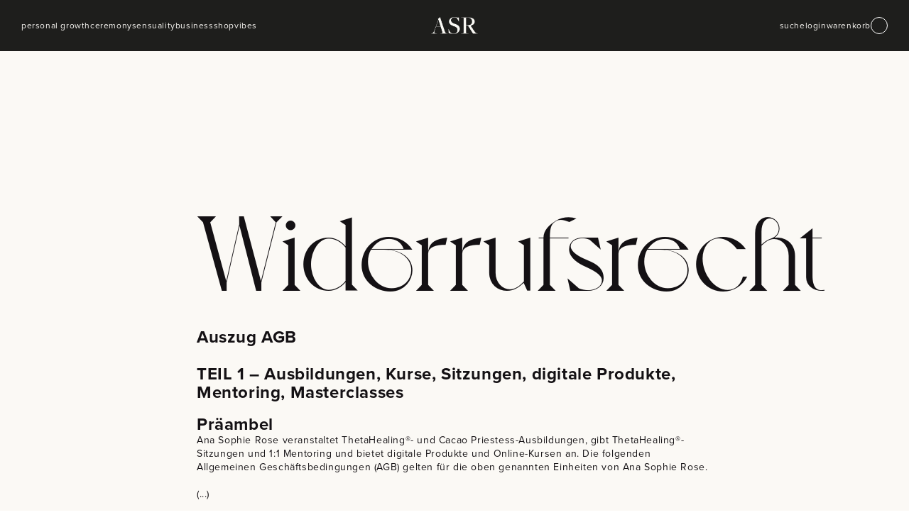

--- FILE ---
content_type: text/html; charset=utf-8
request_url: https://anasophierose.com/de-us/pages/widerrufsrecht
body_size: 36656
content:
<!doctype html>
<html class="no-js" lang="de">
  <head>

    
    
    <meta charset="utf-8">
    <meta http-equiv="X-UA-Compatible" content="IE=edge">
    <meta name="viewport" content="width=device-width,initial-scale=1">
    <meta name="theme-color" content="">
    <link rel="canonical" href="https://anasophierose.com/de-us/pages/widerrufsrecht">
    <link rel="preconnect" href="https://cdn.shopify.com" crossorigin><link rel="preconnect" href="https://fonts.shopifycdn.com" crossorigin><link rel="icon" type="image/png" href="//anasophierose.com/cdn/shop/files/Favicon.png?crop=center&height=32&v=1685513272&width=32"><style>
      @import url("https://use.typekit.net/djs3guj.css");
      @font-face {
          font-family: "voyage";
          src: url(//anasophierose.com/cdn/shop/t/3/assets/Voyage-Regular.otf?v=17810345203346012211712732792) format("opentype");
          font-weight: normal;
          font-weight: 400;
          font-display: swap;
      }
    </style>
    
    

    <title>
      Widerrufsrecht
 &ndash; Ana Sophie Rose</title>

    
      <meta name="description" content="Auszug AGBTEIL 1 – Ausbildungen, Kurse, Sitzungen, digitale Produkte, Mentoring, Masterclasses    Präambel Ana Sophie Rose veranstaltet ThetaHealing®- und Cacao Priestess-Ausbildungen, gibt ThetaHealing®-Sitzungen und 1:1 Mentoring und bietet digitale Produkte und Online-Kursen an. Die folgenden Allgemeinen Geschäftsbe">
    

    

<meta property="og:site_name" content="Ana Sophie Rose">
<meta property="og:url" content="https://anasophierose.com/de-us/pages/widerrufsrecht">
<meta property="og:title" content="Widerrufsrecht">
<meta property="og:type" content="website">
<meta property="og:description" content="Auszug AGBTEIL 1 – Ausbildungen, Kurse, Sitzungen, digitale Produkte, Mentoring, Masterclasses    Präambel Ana Sophie Rose veranstaltet ThetaHealing®- und Cacao Priestess-Ausbildungen, gibt ThetaHealing®-Sitzungen und 1:1 Mentoring und bietet digitale Produkte und Online-Kursen an. Die folgenden Allgemeinen Geschäftsbe"><meta property="og:image" content="http://anasophierose.com/cdn/shop/files/Favicon.png?height=628&pad_color=fff&v=1685513272&width=1200">
  <meta property="og:image:secure_url" content="https://anasophierose.com/cdn/shop/files/Favicon.png?height=628&pad_color=fff&v=1685513272&width=1200">
  <meta property="og:image:width" content="1200">
  <meta property="og:image:height" content="628"><meta name="twitter:card" content="summary_large_image">
<meta name="twitter:title" content="Widerrufsrecht">
<meta name="twitter:description" content="Auszug AGBTEIL 1 – Ausbildungen, Kurse, Sitzungen, digitale Produkte, Mentoring, Masterclasses    Präambel Ana Sophie Rose veranstaltet ThetaHealing®- und Cacao Priestess-Ausbildungen, gibt ThetaHealing®-Sitzungen und 1:1 Mentoring und bietet digitale Produkte und Online-Kursen an. Die folgenden Allgemeinen Geschäftsbe">


    <script src="//anasophierose.com/cdn/shop/t/3/assets/global.js?v=66725284589713290971712732794" defer="defer"></script>
    <script>window.performance && window.performance.mark && window.performance.mark('shopify.content_for_header.start');</script><meta id="shopify-digital-wallet" name="shopify-digital-wallet" content="/66570911986/digital_wallets/dialog">
<meta name="shopify-checkout-api-token" content="4bb2c58372cb5223b70b1517b68c33c0">
<meta id="in-context-paypal-metadata" data-shop-id="66570911986" data-venmo-supported="false" data-environment="production" data-locale="de_DE" data-paypal-v4="true" data-currency="USD">
<link rel="alternate" hreflang="x-default" href="https://anasophierose.com/pages/widerrufsrecht">
<link rel="alternate" hreflang="de" href="https://anasophierose.com/pages/widerrufsrecht">
<link rel="alternate" hreflang="de-US" href="https://anasophierose.com/de-us/pages/widerrufsrecht">
<script async="async" src="/checkouts/internal/preloads.js?locale=de-US"></script>
<link rel="preconnect" href="https://shop.app" crossorigin="anonymous">
<script async="async" src="https://shop.app/checkouts/internal/preloads.js?locale=de-US&shop_id=66570911986" crossorigin="anonymous"></script>
<script id="apple-pay-shop-capabilities" type="application/json">{"shopId":66570911986,"countryCode":"DE","currencyCode":"USD","merchantCapabilities":["supports3DS"],"merchantId":"gid:\/\/shopify\/Shop\/66570911986","merchantName":"Ana Sophie Rose","requiredBillingContactFields":["postalAddress","email"],"requiredShippingContactFields":["postalAddress","email"],"shippingType":"shipping","supportedNetworks":["visa","maestro","masterCard"],"total":{"type":"pending","label":"Ana Sophie Rose","amount":"1.00"},"shopifyPaymentsEnabled":true,"supportsSubscriptions":true}</script>
<script id="shopify-features" type="application/json">{"accessToken":"4bb2c58372cb5223b70b1517b68c33c0","betas":["rich-media-storefront-analytics"],"domain":"anasophierose.com","predictiveSearch":true,"shopId":66570911986,"locale":"de"}</script>
<script>var Shopify = Shopify || {};
Shopify.shop = "ana-sophie-rose.myshopify.com";
Shopify.locale = "de";
Shopify.currency = {"active":"USD","rate":"1.2078126"};
Shopify.country = "US";
Shopify.theme = {"name":"ASR\/main","id":141045137650,"schema_name":null,"schema_version":null,"theme_store_id":null,"role":"main"};
Shopify.theme.handle = "null";
Shopify.theme.style = {"id":null,"handle":null};
Shopify.cdnHost = "anasophierose.com/cdn";
Shopify.routes = Shopify.routes || {};
Shopify.routes.root = "/de-us/";</script>
<script type="module">!function(o){(o.Shopify=o.Shopify||{}).modules=!0}(window);</script>
<script>!function(o){function n(){var o=[];function n(){o.push(Array.prototype.slice.apply(arguments))}return n.q=o,n}var t=o.Shopify=o.Shopify||{};t.loadFeatures=n(),t.autoloadFeatures=n()}(window);</script>
<script>
  window.ShopifyPay = window.ShopifyPay || {};
  window.ShopifyPay.apiHost = "shop.app\/pay";
  window.ShopifyPay.redirectState = null;
</script>
<script id="shop-js-analytics" type="application/json">{"pageType":"page"}</script>
<script defer="defer" async type="module" src="//anasophierose.com/cdn/shopifycloud/shop-js/modules/v2/client.init-shop-cart-sync_e98Ab_XN.de.esm.js"></script>
<script defer="defer" async type="module" src="//anasophierose.com/cdn/shopifycloud/shop-js/modules/v2/chunk.common_Pcw9EP95.esm.js"></script>
<script defer="defer" async type="module" src="//anasophierose.com/cdn/shopifycloud/shop-js/modules/v2/chunk.modal_CzmY4ZhL.esm.js"></script>
<script type="module">
  await import("//anasophierose.com/cdn/shopifycloud/shop-js/modules/v2/client.init-shop-cart-sync_e98Ab_XN.de.esm.js");
await import("//anasophierose.com/cdn/shopifycloud/shop-js/modules/v2/chunk.common_Pcw9EP95.esm.js");
await import("//anasophierose.com/cdn/shopifycloud/shop-js/modules/v2/chunk.modal_CzmY4ZhL.esm.js");

  window.Shopify.SignInWithShop?.initShopCartSync?.({"fedCMEnabled":true,"windoidEnabled":true});

</script>
<script>
  window.Shopify = window.Shopify || {};
  if (!window.Shopify.featureAssets) window.Shopify.featureAssets = {};
  window.Shopify.featureAssets['shop-js'] = {"shop-cart-sync":["modules/v2/client.shop-cart-sync_DazCVyJ3.de.esm.js","modules/v2/chunk.common_Pcw9EP95.esm.js","modules/v2/chunk.modal_CzmY4ZhL.esm.js"],"init-fed-cm":["modules/v2/client.init-fed-cm_D0AulfmK.de.esm.js","modules/v2/chunk.common_Pcw9EP95.esm.js","modules/v2/chunk.modal_CzmY4ZhL.esm.js"],"shop-cash-offers":["modules/v2/client.shop-cash-offers_BISyWFEA.de.esm.js","modules/v2/chunk.common_Pcw9EP95.esm.js","modules/v2/chunk.modal_CzmY4ZhL.esm.js"],"shop-login-button":["modules/v2/client.shop-login-button_D_c1vx_E.de.esm.js","modules/v2/chunk.common_Pcw9EP95.esm.js","modules/v2/chunk.modal_CzmY4ZhL.esm.js"],"pay-button":["modules/v2/client.pay-button_CHADzJ4g.de.esm.js","modules/v2/chunk.common_Pcw9EP95.esm.js","modules/v2/chunk.modal_CzmY4ZhL.esm.js"],"shop-button":["modules/v2/client.shop-button_CQnD2U3v.de.esm.js","modules/v2/chunk.common_Pcw9EP95.esm.js","modules/v2/chunk.modal_CzmY4ZhL.esm.js"],"avatar":["modules/v2/client.avatar_BTnouDA3.de.esm.js"],"init-windoid":["modules/v2/client.init-windoid_CmA0-hrC.de.esm.js","modules/v2/chunk.common_Pcw9EP95.esm.js","modules/v2/chunk.modal_CzmY4ZhL.esm.js"],"init-shop-for-new-customer-accounts":["modules/v2/client.init-shop-for-new-customer-accounts_BCzC_Mib.de.esm.js","modules/v2/client.shop-login-button_D_c1vx_E.de.esm.js","modules/v2/chunk.common_Pcw9EP95.esm.js","modules/v2/chunk.modal_CzmY4ZhL.esm.js"],"init-shop-email-lookup-coordinator":["modules/v2/client.init-shop-email-lookup-coordinator_DYzOit4u.de.esm.js","modules/v2/chunk.common_Pcw9EP95.esm.js","modules/v2/chunk.modal_CzmY4ZhL.esm.js"],"init-shop-cart-sync":["modules/v2/client.init-shop-cart-sync_e98Ab_XN.de.esm.js","modules/v2/chunk.common_Pcw9EP95.esm.js","modules/v2/chunk.modal_CzmY4ZhL.esm.js"],"shop-toast-manager":["modules/v2/client.shop-toast-manager_Bc-1elH8.de.esm.js","modules/v2/chunk.common_Pcw9EP95.esm.js","modules/v2/chunk.modal_CzmY4ZhL.esm.js"],"init-customer-accounts":["modules/v2/client.init-customer-accounts_CqlRHmZs.de.esm.js","modules/v2/client.shop-login-button_D_c1vx_E.de.esm.js","modules/v2/chunk.common_Pcw9EP95.esm.js","modules/v2/chunk.modal_CzmY4ZhL.esm.js"],"init-customer-accounts-sign-up":["modules/v2/client.init-customer-accounts-sign-up_DZmBw6yB.de.esm.js","modules/v2/client.shop-login-button_D_c1vx_E.de.esm.js","modules/v2/chunk.common_Pcw9EP95.esm.js","modules/v2/chunk.modal_CzmY4ZhL.esm.js"],"shop-follow-button":["modules/v2/client.shop-follow-button_Cx-w7rSq.de.esm.js","modules/v2/chunk.common_Pcw9EP95.esm.js","modules/v2/chunk.modal_CzmY4ZhL.esm.js"],"checkout-modal":["modules/v2/client.checkout-modal_Djjmh8qM.de.esm.js","modules/v2/chunk.common_Pcw9EP95.esm.js","modules/v2/chunk.modal_CzmY4ZhL.esm.js"],"shop-login":["modules/v2/client.shop-login_DMZMgoZf.de.esm.js","modules/v2/chunk.common_Pcw9EP95.esm.js","modules/v2/chunk.modal_CzmY4ZhL.esm.js"],"lead-capture":["modules/v2/client.lead-capture_SqejaEd8.de.esm.js","modules/v2/chunk.common_Pcw9EP95.esm.js","modules/v2/chunk.modal_CzmY4ZhL.esm.js"],"payment-terms":["modules/v2/client.payment-terms_DUeEqFTJ.de.esm.js","modules/v2/chunk.common_Pcw9EP95.esm.js","modules/v2/chunk.modal_CzmY4ZhL.esm.js"]};
</script>
<script>(function() {
  var isLoaded = false;
  function asyncLoad() {
    if (isLoaded) return;
    isLoaded = true;
    var urls = ["https:\/\/chimpstatic.com\/mcjs-connected\/js\/users\/1d5d2c28dcd1c8883cd58abdb\/a5e56d4303bc584ddfd942f71.js?shop=ana-sophie-rose.myshopify.com","https:\/\/cdn.nfcube.com\/instafeed-e2c9b017733d755463aeedfb1a9ab502.js?shop=ana-sophie-rose.myshopify.com","\/\/cdn.shopify.com\/proxy\/9eeee5b7b68f006a5de2144a6dcc3bf6ccd590b301b0351baaa929606f7c59c7\/api.goaffpro.com\/loader.js?shop=ana-sophie-rose.myshopify.com\u0026sp-cache-control=cHVibGljLCBtYXgtYWdlPTkwMA"];
    for (var i = 0; i < urls.length; i++) {
      var s = document.createElement('script');
      s.type = 'text/javascript';
      s.async = true;
      s.src = urls[i];
      var x = document.getElementsByTagName('script')[0];
      x.parentNode.insertBefore(s, x);
    }
  };
  if(window.attachEvent) {
    window.attachEvent('onload', asyncLoad);
  } else {
    window.addEventListener('load', asyncLoad, false);
  }
})();</script>
<script id="__st">var __st={"a":66570911986,"offset":3600,"reqid":"ae6a755d-44b7-4f7b-8942-63a287a69cba-1769370092","pageurl":"anasophierose.com\/de-us\/pages\/widerrufsrecht","s":"pages-101749588210","u":"4528caf0f7e0","p":"page","rtyp":"page","rid":101749588210};</script>
<script>window.ShopifyPaypalV4VisibilityTracking = true;</script>
<script id="captcha-bootstrap">!function(){'use strict';const t='contact',e='account',n='new_comment',o=[[t,t],['blogs',n],['comments',n],[t,'customer']],c=[[e,'customer_login'],[e,'guest_login'],[e,'recover_customer_password'],[e,'create_customer']],r=t=>t.map((([t,e])=>`form[action*='/${t}']:not([data-nocaptcha='true']) input[name='form_type'][value='${e}']`)).join(','),a=t=>()=>t?[...document.querySelectorAll(t)].map((t=>t.form)):[];function s(){const t=[...o],e=r(t);return a(e)}const i='password',u='form_key',d=['recaptcha-v3-token','g-recaptcha-response','h-captcha-response',i],f=()=>{try{return window.sessionStorage}catch{return}},m='__shopify_v',_=t=>t.elements[u];function p(t,e,n=!1){try{const o=window.sessionStorage,c=JSON.parse(o.getItem(e)),{data:r}=function(t){const{data:e,action:n}=t;return t[m]||n?{data:e,action:n}:{data:t,action:n}}(c);for(const[e,n]of Object.entries(r))t.elements[e]&&(t.elements[e].value=n);n&&o.removeItem(e)}catch(o){console.error('form repopulation failed',{error:o})}}const l='form_type',E='cptcha';function T(t){t.dataset[E]=!0}const w=window,h=w.document,L='Shopify',v='ce_forms',y='captcha';let A=!1;((t,e)=>{const n=(g='f06e6c50-85a8-45c8-87d0-21a2b65856fe',I='https://cdn.shopify.com/shopifycloud/storefront-forms-hcaptcha/ce_storefront_forms_captcha_hcaptcha.v1.5.2.iife.js',D={infoText:'Durch hCaptcha geschützt',privacyText:'Datenschutz',termsText:'Allgemeine Geschäftsbedingungen'},(t,e,n)=>{const o=w[L][v],c=o.bindForm;if(c)return c(t,g,e,D).then(n);var r;o.q.push([[t,g,e,D],n]),r=I,A||(h.body.append(Object.assign(h.createElement('script'),{id:'captcha-provider',async:!0,src:r})),A=!0)});var g,I,D;w[L]=w[L]||{},w[L][v]=w[L][v]||{},w[L][v].q=[],w[L][y]=w[L][y]||{},w[L][y].protect=function(t,e){n(t,void 0,e),T(t)},Object.freeze(w[L][y]),function(t,e,n,w,h,L){const[v,y,A,g]=function(t,e,n){const i=e?o:[],u=t?c:[],d=[...i,...u],f=r(d),m=r(i),_=r(d.filter((([t,e])=>n.includes(e))));return[a(f),a(m),a(_),s()]}(w,h,L),I=t=>{const e=t.target;return e instanceof HTMLFormElement?e:e&&e.form},D=t=>v().includes(t);t.addEventListener('submit',(t=>{const e=I(t);if(!e)return;const n=D(e)&&!e.dataset.hcaptchaBound&&!e.dataset.recaptchaBound,o=_(e),c=g().includes(e)&&(!o||!o.value);(n||c)&&t.preventDefault(),c&&!n&&(function(t){try{if(!f())return;!function(t){const e=f();if(!e)return;const n=_(t);if(!n)return;const o=n.value;o&&e.removeItem(o)}(t);const e=Array.from(Array(32),(()=>Math.random().toString(36)[2])).join('');!function(t,e){_(t)||t.append(Object.assign(document.createElement('input'),{type:'hidden',name:u})),t.elements[u].value=e}(t,e),function(t,e){const n=f();if(!n)return;const o=[...t.querySelectorAll(`input[type='${i}']`)].map((({name:t})=>t)),c=[...d,...o],r={};for(const[a,s]of new FormData(t).entries())c.includes(a)||(r[a]=s);n.setItem(e,JSON.stringify({[m]:1,action:t.action,data:r}))}(t,e)}catch(e){console.error('failed to persist form',e)}}(e),e.submit())}));const S=(t,e)=>{t&&!t.dataset[E]&&(n(t,e.some((e=>e===t))),T(t))};for(const o of['focusin','change'])t.addEventListener(o,(t=>{const e=I(t);D(e)&&S(e,y())}));const B=e.get('form_key'),M=e.get(l),P=B&&M;t.addEventListener('DOMContentLoaded',(()=>{const t=y();if(P)for(const e of t)e.elements[l].value===M&&p(e,B);[...new Set([...A(),...v().filter((t=>'true'===t.dataset.shopifyCaptcha))])].forEach((e=>S(e,t)))}))}(h,new URLSearchParams(w.location.search),n,t,e,['guest_login'])})(!0,!0)}();</script>
<script integrity="sha256-4kQ18oKyAcykRKYeNunJcIwy7WH5gtpwJnB7kiuLZ1E=" data-source-attribution="shopify.loadfeatures" defer="defer" src="//anasophierose.com/cdn/shopifycloud/storefront/assets/storefront/load_feature-a0a9edcb.js" crossorigin="anonymous"></script>
<script crossorigin="anonymous" defer="defer" src="//anasophierose.com/cdn/shopifycloud/storefront/assets/shopify_pay/storefront-65b4c6d7.js?v=20250812"></script>
<script data-source-attribution="shopify.dynamic_checkout.dynamic.init">var Shopify=Shopify||{};Shopify.PaymentButton=Shopify.PaymentButton||{isStorefrontPortableWallets:!0,init:function(){window.Shopify.PaymentButton.init=function(){};var t=document.createElement("script");t.src="https://anasophierose.com/cdn/shopifycloud/portable-wallets/latest/portable-wallets.de.js",t.type="module",document.head.appendChild(t)}};
</script>
<script data-source-attribution="shopify.dynamic_checkout.buyer_consent">
  function portableWalletsHideBuyerConsent(e){var t=document.getElementById("shopify-buyer-consent"),n=document.getElementById("shopify-subscription-policy-button");t&&n&&(t.classList.add("hidden"),t.setAttribute("aria-hidden","true"),n.removeEventListener("click",e))}function portableWalletsShowBuyerConsent(e){var t=document.getElementById("shopify-buyer-consent"),n=document.getElementById("shopify-subscription-policy-button");t&&n&&(t.classList.remove("hidden"),t.removeAttribute("aria-hidden"),n.addEventListener("click",e))}window.Shopify?.PaymentButton&&(window.Shopify.PaymentButton.hideBuyerConsent=portableWalletsHideBuyerConsent,window.Shopify.PaymentButton.showBuyerConsent=portableWalletsShowBuyerConsent);
</script>
<script data-source-attribution="shopify.dynamic_checkout.cart.bootstrap">document.addEventListener("DOMContentLoaded",(function(){function t(){return document.querySelector("shopify-accelerated-checkout-cart, shopify-accelerated-checkout")}if(t())Shopify.PaymentButton.init();else{new MutationObserver((function(e,n){t()&&(Shopify.PaymentButton.init(),n.disconnect())})).observe(document.body,{childList:!0,subtree:!0})}}));
</script>
<link id="shopify-accelerated-checkout-styles" rel="stylesheet" media="screen" href="https://anasophierose.com/cdn/shopifycloud/portable-wallets/latest/accelerated-checkout-backwards-compat.css" crossorigin="anonymous">
<style id="shopify-accelerated-checkout-cart">
        #shopify-buyer-consent {
  margin-top: 1em;
  display: inline-block;
  width: 100%;
}

#shopify-buyer-consent.hidden {
  display: none;
}

#shopify-subscription-policy-button {
  background: none;
  border: none;
  padding: 0;
  text-decoration: underline;
  font-size: inherit;
  cursor: pointer;
}

#shopify-subscription-policy-button::before {
  box-shadow: none;
}

      </style>

<script>window.performance && window.performance.mark && window.performance.mark('shopify.content_for_header.end');</script>

    

    <style data-shopify>
      @font-face {
  font-family: Assistant;
  font-weight: 400;
  font-style: normal;
  font-display: swap;
  src: url("//anasophierose.com/cdn/fonts/assistant/assistant_n4.9120912a469cad1cc292572851508ca49d12e768.woff2") format("woff2"),
       url("//anasophierose.com/cdn/fonts/assistant/assistant_n4.6e9875ce64e0fefcd3f4446b7ec9036b3ddd2985.woff") format("woff");
}

      @font-face {
  font-family: Assistant;
  font-weight: 700;
  font-style: normal;
  font-display: swap;
  src: url("//anasophierose.com/cdn/fonts/assistant/assistant_n7.bf44452348ec8b8efa3aa3068825305886b1c83c.woff2") format("woff2"),
       url("//anasophierose.com/cdn/fonts/assistant/assistant_n7.0c887fee83f6b3bda822f1150b912c72da0f7b64.woff") format("woff");
}

      
      
      @font-face {
  font-family: Assistant;
  font-weight: 400;
  font-style: normal;
  font-display: swap;
  src: url("//anasophierose.com/cdn/fonts/assistant/assistant_n4.9120912a469cad1cc292572851508ca49d12e768.woff2") format("woff2"),
       url("//anasophierose.com/cdn/fonts/assistant/assistant_n4.6e9875ce64e0fefcd3f4446b7ec9036b3ddd2985.woff") format("woff");
}


      :root {
        --font-body-family: Assistant, sans-serif;
        --font-body-style: normal;
        --font-body-weight: 400;

        --font-heading-family: Assistant, sans-serif;
        --font-heading-style: normal;
        --font-heading-weight: 400;

        --font-body-scale: 1.0;
        --font-heading-scale: 1.0;


        --media-padding: px;
        --media-border-opacity: 0.05;
        --media-border-width: 1px;
        --media-radius: 0px;
        --media-shadow-opacity: 0.0;
        --media-shadow-horizontal-offset: 0px;
        --media-shadow-vertical-offset: 0px;
        --media-shadow-blur-radius: 0px;

        --page-width: 1600px
        --page-width-margin: 2rem;

				--primary: #0040E3;
				--primary-dark: #22357A;
				--primary-light: #81CAF3;
				
				--secondary: #F9E05F;
				--secondary-dark: #C6A248;
				--secondary-light: #FFEC3E;
				
				--accent: #FC0000;
				--accent-dark: #C22806;
				--accent-light: #FFA8A8;
				
				--color-default: #1E1E1C;
				--color-dark: #3C3633;
				--color-medium: #827D78;
				--color-light: #EAE4D9;
				--color-inverted: #FBF9F5;

        --header-height: 72px;
        --100vh: 100vh;

				--error: #C72B2B;
				--success: #22A800;
				--warning: #F79E1B;

        --rounded-small: 8px;
        --rounded-medium: 12px;
        --rounded-large: 18px;

        --card-image-padding: 0.0rem;
        --card-corner-radius: 0.0rem;
        --card-text-alignment: left;
        --card-border-width: 0.1rem;
        --card-border-opacity: 0.1;
        --card-shadow-opacity: 0.1;
        --card-shadow-horizontal-offset: 0.0rem;
        --card-shadow-vertical-offset: 0.0rem;
        --card-shadow-blur-radius: 0.0rem;

        --badge-corner-radius: 4.0rem;

        --popup-border-width: 1px;
        --popup-border-opacity: 0.1;
        --popup-corner-radius: 0px;
        --popup-shadow-opacity: 0.0;
        --popup-shadow-horizontal-offset: 0px;
        --popup-shadow-vertical-offset: 0px;
        --popup-shadow-blur-radius: 0px;

        --drawer-border-width: 1px;
        --drawer-border-opacity: 0.1;
        --drawer-shadow-opacity: 0.0;
        --drawer-shadow-horizontal-offset: 0px;
        --drawer-shadow-vertical-offset: 0px;
        --drawer-shadow-blur-radius: 0px;

        --spacing-sections-desktop: 0px;
        --spacing-sections-mobile: 0px;

        --grid-desktop-vertical-spacing: 8px;
        --grid-desktop-horizontal-spacing: 8px;
        --grid-mobile-vertical-spacing: 4px;
        --grid-mobile-horizontal-spacing: 4px;

        --text-boxes-border-opacity: 0.0;
        --text-boxes-border-width: 0px;
        --text-boxes-radius: 0px;
        --text-boxes-shadow-opacity: 0.0;
        --text-boxes-shadow-horizontal-offset: 0px;
        --text-boxes-shadow-vertical-offset: 0px;
        --text-boxes-shadow-blur-radius: 0px;

        --buttons-radius: 0px;
        --buttons-radius-outset: 0px;
        --buttons-border-width: 1px;
        --buttons-border-opacity: 1.0;
        --buttons-shadow-opacity: 0.0;
        --buttons-shadow-horizontal-offset: 0px;
        --buttons-shadow-vertical-offset: 0px;
        --buttons-shadow-blur-radius: 0px;
        --buttons-border-offset: 0px;

        --inputs-radius: 0px;
        --inputs-border-width: 1px;
        --inputs-border-opacity: 0.55;
        --inputs-shadow-opacity: 0.0;
        --inputs-shadow-horizontal-offset: 0px;
        --inputs-margin-offset: 0px;
        --inputs-shadow-vertical-offset: 0px;
        --inputs-shadow-blur-radius: 0px;
        --inputs-radius-outset: 0px;

        --variant-pills-radius: 40px;
        --variant-pills-border-width: 7px;
        --variant-pills-border-opacity: 0.55;
        --variant-pills-shadow-opacity: 0.2;
        --variant-pills-shadow-horizontal-offset: 0px;
        --variant-pills-shadow-vertical-offset: 0px;
        --variant-pills-shadow-blur-radius: 0px;
      }

      *,
      *::before,
      *::after {
        box-sizing: inherit;
      }

      html {
        box-sizing: border-box;
        font-size: calc(var(--font-body-scale) * 62.5%);
        height: 100%;
      }

      body {
        display: grid;
        grid-template-rows: auto auto 1fr auto;
        grid-template-columns: 100%;
        min-height: 100%;
        margin: 0;
        font-size: 1.5rem;
        letter-spacing: 0.06rem;
        line-height: calc(1 + 0.8 / var(--font-body-scale));
        font-family: var(--font-body-family);
        font-style: var(--font-body-style);
        font-weight: var(--font-body-weight);
      }

      @media screen and (min-width: 750px) {
        body {
          font-size: 1.6rem;
        }
      }
    </style>

    <link href="//anasophierose.com/cdn/shop/t/3/assets/base.css?v=181188232273114387111762533280" rel="stylesheet" type="text/css" media="all" />
    <style>

    @font-face {
        font-family: "PPEditorialNew";
        src: url("https://cdn.shopify.com/s/files/1/0602/2525/7641/files/PPEditorialNew-Regular.woff?v=1636211777") format("woff"),
             url("https://cdn.shopify.com/s/files/1/0602/2525/7641/files/PPEditorialNew-Regular.ttf?v=1636211777") format("ttf");
        font-weight: 400;
        font-style: normal;
    }
    
    @font-face {
        font-family: "PPEditorialNew";
        src: url("https://cdn.shopify.com/s/files/1/0602/2525/7641/files/PPEditorialNew-Italic.woff?v=1634122595") format("woff"),
             url("https://cdn.shopify.com/s/files/1/0602/2525/7641/files/PPEditorialNew-Italic.ttf?v=1634122595") format("ttf");
        font-weight: 400;
        font-style: italic;
    }
    
    @font-face {
        font-family: "UntitledSans";
        src: url("https://cdn.shopify.com/s/files/1/0602/2525/7641/files/untitled-sans-regular.woff?v=1634122595") format("woff"),
             url("https://cdn.shopify.com/s/files/1/0602/2525/7641/files/untitled-sans-regular.ttf?v=1634122595") format("ttf");
        font-weight: 400;
        font-style: normal;
    }


    :root {

        /* --headline-font: Assistant, Helvetica, sans-serif !important;
        --text-font: Assistant, Arial, Helvetica, sans-serif !important; */

        --color-background-primary-light: ;
        --color-background-secondary-light: ;
        --color-background-primary-dark: ;
        --color-background-secondary-dark: ;

        --color-text-brand-light: ;
        --color-text-secondary-light: ;
        --color-text-brand-dark: ;
        --color-text-secondary: ;

        --color-button-background: ;
        --color-button-text: ;

        --grid-horizontal-gap: px;
        --grid-vertical-gap: px;
        --grid-element-border-radius: px;

    }

</style>

    <link href="//anasophierose.com/cdn/shop/t/3/assets/index.css?v=129701308372344505501743670341" rel="stylesheet" type="text/css" media="all" />
<link rel="preload" as="font" href="//anasophierose.com/cdn/fonts/assistant/assistant_n4.9120912a469cad1cc292572851508ca49d12e768.woff2" type="font/woff2" crossorigin><link rel="preload" as="font" href="//anasophierose.com/cdn/fonts/assistant/assistant_n4.9120912a469cad1cc292572851508ca49d12e768.woff2" type="font/woff2" crossorigin><link rel="stylesheet" href="//anasophierose.com/cdn/shop/t/3/assets/component-predictive-search.css?v=15303425024811015221712732792" media="print" onload="this.media='all'"><script>document.documentElement.className = document.documentElement.className.replace('no-js', 'js');
    if (Shopify.designMode) {
      document.documentElement.classList.add('shopify-design-mode');
    }
    </script>

    <script src="https://cdnjs.cloudflare.com/ajax/libs/gsap/3.9.1/gsap.min.js"></script>
    <script src="https://cdnjs.cloudflare.com/ajax/libs/gsap/3.9.1/ScrollTrigger.min.js"></script>
    <script src="https://cdnjs.cloudflare.com/ajax/libs/gsap/3.11.3/ScrollToPlugin.min.js"></script>
    <script>
      gsap.registerPlugin(ScrollTrigger);
      gsap.registerPlugin(ScrollToPlugin);
    </script>

    <script src="https://unpkg.com/feather-icons"></script>
    <script src="https://cdnjs.cloudflare.com/ajax/libs/jshashes/1.0.8/hashes.min.js" integrity="sha512-1HyPmPHvi5wFUctYkBhwOYgXmMdbPrDaXKBrbGRI3o1CQkTKazG/RKqR8QwVIjTDOQ3uAOPOFkEbzi99Td6yiQ==" crossorigin="anonymous" referrerpolicy="no-referrer"></script>
    <script src="//unpkg.com/alpinejs" defer></script>

    <script src="https://cdnjs.cloudflare.com/ajax/libs/crypto-js/3.1.9-1/core.js" defer></script>
    <script src="https://cdnjs.cloudflare.com/ajax/libs/crypto-js/3.1.9-1/md5.js" defer></script>

    


    <script>

	function alpine() {

		return {
			// ===== CART =====
			acceptedAGBs:false,
			cart: { items: [] },
			initCart: function() {
				const sessionCart = window.sessionStorage.getItem('cart');
				if(sessionCart) this.cart = JSON.parse(sessionCart);
				
				fetch('/cart.js')
				.then((response) => response.json())
				.then((cart) => this.setCart(cart));
			},
			getCartItems: function() {
				return this.cart.items || [];
			},
			setCart: function(cart) {
				this.cart = cart;
				window.sessionStorage.removeItem('cart');
				window.sessionStorage.setItem('cart', JSON.stringify(this.cart));
			},
			updateCart: function(updates, showWindow = false) { // updates: { [variantId]:quantity }
				let request = { updates };
				
				fetch('/cart/update.js', {
					method: 'POST',
					headers: { 'Content-Type': 'application/json' },
					body: JSON.stringify(request),
				})
				.then((response) => response.json())
				.then((cart) => { console.log('cart', cart); this.setCart(cart); })
				.then(() => {
					if(showWindow) window.toggleCart();
					if(this.cart.item_count == 0) window.toggleCart();
				})
				.catch((err) => console.error('[apline updateCart]', err))
			},
			changeQuantity(variantTitle, variantId, delta, showWindow = false) {
				if(!variantTitle) variantTitle = this.cart.items.find((item) => (item.variant_id == variantId)).variant_title;
				const currentQuantity = this.cart.items.find((item) => (item.variant_id == variantId))?.quantity || 0;

				console.log(variantTitle)
				// TOTAL testers max 5
                const totalTesters = this.cart.items
                  .filter(item => item && ['probe', '1ml'].includes((item.variant_title || '').toLowerCase().replace(/ /g, '')))
                  .map(item => item.quantity)
                  .reduce((sum, val) => sum + val, 0);

				if(totalTesters == 5 && variantTitle.toLowerCase().includes('1 ml') == true &&  delta > 0) return showToast('Proben sind limitiert auf 5 Stück pro Warenkorb', 'error')

				// EACH Product Tester max 5
				// if(['probe', '1ml'].includes(variantTitle.toLowerCase().replace(/ /g, '')) && currentQuantity == 5  && delta > 0) return showToast('Proben sind limitiert auf 5 Stück pro Warenkorb', 'error')
				
				let updates = {};
				try {
					updates[variantId] = (currentQuantity + delta)
				}
				catch(err) {
					updates[variantId] = 1;
				}
				finally {
					console.log('updates', updates);
					this.updateCart(updates, showWindow)
				}
			},
			removeItem: function(variantId) {
				let request = {};
				request[variantId] = 0
				this.updateCart(request)
			},
			clearCart: function() {
				fetch('/cart/clear.js', {
					method: 'POST'
				})
				.then((response) => response.json())
				.then((cart) => this.setCart(cart))
			},
			parsePrice: function(price, item) {
          if (+price == 0) return 'kostenlos';

          if (item.product_type !== "Gutschein") {
              price = Math.round(+price * window.tax_rate);
          }

          price = new Intl.NumberFormat('de-DE', {
              style: 'currency',
              currency: this.cart.currency || 'EUR',
          }).format(+price / 100)

          price = price.replace(',01', ',00')

          return 'brutto ' + (price || '–')
      },
			getTotalPrice: function() {
          let sum = 0;

          this.cart.items.forEach((item) => {
              let itemTotalPrice;
              
              if (item.product_type === "Gutschein") {
                  itemTotalPrice = item.price;
              } else {
                  itemTotalPrice = ((item.price * window.tax_rate) * item.quantity).toFixed(2);
              }
              console.log(`${item.quantity} * ${item.price} * ${window.tax_rate} = ${+itemTotalPrice}`)
              sum += +itemTotalPrice;
          });

          return 'brutto ' + (
              new Intl.NumberFormat('de-DE', {
                  style: 'currency',
                  currency: this.cart.currency || 'EUR',
              }).format(+sum / 100) || '–'
          )
      }
		}
	}

	window.tax_rate = 1.19
</script>

<script>(() => {const installerKey = 'docapp-free-gift-auto-install'; const urlParams = new URLSearchParams(window.location.search); if (urlParams.get(installerKey)) {window.sessionStorage.setItem(installerKey, JSON.stringify({integrationId: urlParams.get('docapp-integration-id'), divClass: urlParams.get('docapp-install-class'), check: urlParams.get('docapp-check')}));}})();</script>

<script>(() => {const previewKey = 'docapp-free-gift-test'; const urlParams = new URLSearchParams(window.location.search); if (urlParams.get(previewKey)) {window.sessionStorage.setItem(previewKey, JSON.stringify({active: true, integrationId: urlParams.get('docapp-free-gift-inst-test')}));}})();</script>
<!-- BEGIN app block: shopify://apps/consentmo-gdpr/blocks/gdpr_cookie_consent/4fbe573f-a377-4fea-9801-3ee0858cae41 -->


<!-- END app block --><!-- BEGIN app block: shopify://apps/sami-b2b-lock/blocks/app-embed/8d86a3b4-97b3-44ab-adc1-ec01c5a89da9 -->
 


  <script>

    window.Samita = window.Samita || {}
    Samita.SamitaLocksAccessParams = Samita.SamitaLocksAccessParams || {}
    Samita.SamitaLocksAccessParams.settings =  {"general":{"price_atc":"plain_text","effect_button":"ripple","placeholder_message":true,"placeholder_templateLock":true},"template":{"text_color":"#000","btn_bg_color":"#7396a2","bg_placeholder":"#f3f3f3","btn_text_color":"#ffffff","bg_notification":"#fff","input_box_shadow":"#ccc","plain_text_color":"#230d0d","color_placeholder":"#000","button_priceAtc_bg":"#5487a0","input_passcode_color":"#000","button_priceAtc_color":"#fff","input_passcode_background":"#ffffff"}};
    Samita.SamitaLocksAccessParams.locks =  [{"access":1,"id":21456,"resources_conditional":{"type":["secret"],"customer":{"logic":[[{"type":"tagged_with","value":null}]],"source":"rules","listManual":[]},"passcode":{"code":null,"message":null,"listCode":["anikaonly"]},"redirect":{"type":"login"},"secretLink":{"code":["anikaonly"],"links":[],"message":"Anika","resources":"products"}},"resources_lock":{"url":null,"page":["/pages/skdkfjas875dkaos"],"type":"page","blogs":{"active":"blogs","selectedBlogs":[],"selectedArticles":[]},"exclude":{"url":[],"active":false},"setting":["all"],"hideList":false,"products":[],"PreviewLink":"ana-sophie-rose.myshopify.com/pages/skdkfjas875dkaos","collections":[],"grandAccess":{"time":"10","interval":"hour"},"limitProduct":"manual","allowHomePage":true},"status":1}];
    Samita.SamitaLocksAccessParams.themeStoreId = Shopify.theme.theme_store_id;
    Samita.SamitaLocksAccessParams.ShopUrl = Shopify.shop;
    Samita.SamitaLocksAccessParams.features =  {};
    Samita.SamitaLocksAccessParams.themeInfo  = [{"id":135773520114,"name":"Dawn","role":"unpublished","theme_store_id":887,"selected":false,"theme_name":"Dawn","theme_version":"7.0.1"},{"id":135773651186,"name":"ASR/main","role":"unpublished","theme_store_id":null,"selected":false},{"id":141045137650,"name":"ASR/main","role":"main","theme_store_id":null,"selected":true},{"id":180915634554,"name":"Development (d613e8-Daniels-MacBook-Air)","role":"development","theme_store_id":null,"selected":false}];
    Samita.SamitaLocksAccessParams.appUrl = "https:\/\/lock.samita.io";
    Samita.SamitaLocksAccessParams.selector = {};
    Samita.SamitaLocksAccessParams.translation = {"default":{"general":{"Back":"Back","Submit":"Submit","Enter_passcode":"Enter passcode","Passcode_empty":"Passcode cant be empty !!","secret_lock_atc":"You cannot see the add to cart of this product !!","title_linkScret":"The link is locked !!","customer_lock_atc":"Button add to cart has been lock !!","secret_lock_price":"You cannot see the price of this product !!","Login_to_see_price":"Login to see price","Passcode_incorrect":"Passcode is incorrect !!","customer_lock_price":"Price had been locked !!","Login_to_Add_to_cart":"Login to Add to cart","notification_linkScret":"resource accessible only with secret link","This_resource_has_been_locked":"This resource has been locked","please_enter_passcode_to_unlock":"Please enter your passcode to unlock this resource"}}};
    Samita.SamitaLocksAccessParams.locale = "de";
    Samita.SamitaLocksAccessParams.current_locale = "de";
    Samita.SamitaLocksAccessParams.ListHandle = [];
    Samita.SamitaLocksAccessParams.ProductsLoad = [];
    Samita.SamitaLocksAccessParams.proxy_url = "/apps/samita-lock"
    Samita.SamitaLocksAccessParams.tokenStorefrontSamiLock = "";

    if(window?.Shopify?.designMode){
        window.Samita.SamitaLocksAccessParams.locks = [];
    }

    
      document.querySelector('html').classList.add('smt-loadding');
    

    
    

    

    



    
    Samita.SamitaLocksAccessParams.page = "/de-us/pages/widerrufsrecht";
    
    Samita.SamitaLocksAccessParams.pageType = "page"
  </script>

  <style>
    html .lock__notificationTemplateWrapper{
      background: #fff !important;
    }

    html button#passcodebtn{
      background: #7396a2 !important;
      color: #ffffff !important;
    }

    html input#passcode{
      background: #ffffff !important;
      color: #000 !important;
      box-shadow:'0 0 10px 0'#ccc !important;
    }

    html input#passcode::placeholder{
      color: #000 !important;
      box-shadow:'0 0 10px 0'#ccc !important;
    }

    html button#backbtn{
      background: #7396a2 !important;
      color: #ffffff !important;
    }

    html .lock__placeholder{
      background: #f3f3f3 !important;
      color: #000 !important;
    }

    html .smt-plain-text{
      color: #230d0d !important;
      cursor:pointer;
    }

    html .smt-button{
      background: #5487a0 !important;
      color: #fff !important;
      cursor:pointer;
      padding: 10px 20px;
      border-radius: 5px;
      text-decoration: none !important;
    }

    html.smt-loadding{
      opacity:0 !important;
      visibility:hidden !important;
    }

    
    
  </style>

  

<!-- END app block --><script src="https://cdn.shopify.com/extensions/019bc584-9ea7-72cb-83a5-ad8f9b690cd7/wholesale-lock-hide-price-111/assets/samitaLock.js" type="text/javascript" defer="defer"></script>
<script src="https://cdn.shopify.com/extensions/019be9e8-7389-72d2-90ad-753cce315171/consentmo-gdpr-595/assets/consentmo_cookie_consent.js" type="text/javascript" defer="defer"></script>
<link href="https://monorail-edge.shopifysvc.com" rel="dns-prefetch">
<script>(function(){if ("sendBeacon" in navigator && "performance" in window) {try {var session_token_from_headers = performance.getEntriesByType('navigation')[0].serverTiming.find(x => x.name == '_s').description;} catch {var session_token_from_headers = undefined;}var session_cookie_matches = document.cookie.match(/_shopify_s=([^;]*)/);var session_token_from_cookie = session_cookie_matches && session_cookie_matches.length === 2 ? session_cookie_matches[1] : "";var session_token = session_token_from_headers || session_token_from_cookie || "";function handle_abandonment_event(e) {var entries = performance.getEntries().filter(function(entry) {return /monorail-edge.shopifysvc.com/.test(entry.name);});if (!window.abandonment_tracked && entries.length === 0) {window.abandonment_tracked = true;var currentMs = Date.now();var navigation_start = performance.timing.navigationStart;var payload = {shop_id: 66570911986,url: window.location.href,navigation_start,duration: currentMs - navigation_start,session_token,page_type: "page"};window.navigator.sendBeacon("https://monorail-edge.shopifysvc.com/v1/produce", JSON.stringify({schema_id: "online_store_buyer_site_abandonment/1.1",payload: payload,metadata: {event_created_at_ms: currentMs,event_sent_at_ms: currentMs}}));}}window.addEventListener('pagehide', handle_abandonment_event);}}());</script>
<script id="web-pixels-manager-setup">(function e(e,d,r,n,o){if(void 0===o&&(o={}),!Boolean(null===(a=null===(i=window.Shopify)||void 0===i?void 0:i.analytics)||void 0===a?void 0:a.replayQueue)){var i,a;window.Shopify=window.Shopify||{};var t=window.Shopify;t.analytics=t.analytics||{};var s=t.analytics;s.replayQueue=[],s.publish=function(e,d,r){return s.replayQueue.push([e,d,r]),!0};try{self.performance.mark("wpm:start")}catch(e){}var l=function(){var e={modern:/Edge?\/(1{2}[4-9]|1[2-9]\d|[2-9]\d{2}|\d{4,})\.\d+(\.\d+|)|Firefox\/(1{2}[4-9]|1[2-9]\d|[2-9]\d{2}|\d{4,})\.\d+(\.\d+|)|Chrom(ium|e)\/(9{2}|\d{3,})\.\d+(\.\d+|)|(Maci|X1{2}).+ Version\/(15\.\d+|(1[6-9]|[2-9]\d|\d{3,})\.\d+)([,.]\d+|)( \(\w+\)|)( Mobile\/\w+|) Safari\/|Chrome.+OPR\/(9{2}|\d{3,})\.\d+\.\d+|(CPU[ +]OS|iPhone[ +]OS|CPU[ +]iPhone|CPU IPhone OS|CPU iPad OS)[ +]+(15[._]\d+|(1[6-9]|[2-9]\d|\d{3,})[._]\d+)([._]\d+|)|Android:?[ /-](13[3-9]|1[4-9]\d|[2-9]\d{2}|\d{4,})(\.\d+|)(\.\d+|)|Android.+Firefox\/(13[5-9]|1[4-9]\d|[2-9]\d{2}|\d{4,})\.\d+(\.\d+|)|Android.+Chrom(ium|e)\/(13[3-9]|1[4-9]\d|[2-9]\d{2}|\d{4,})\.\d+(\.\d+|)|SamsungBrowser\/([2-9]\d|\d{3,})\.\d+/,legacy:/Edge?\/(1[6-9]|[2-9]\d|\d{3,})\.\d+(\.\d+|)|Firefox\/(5[4-9]|[6-9]\d|\d{3,})\.\d+(\.\d+|)|Chrom(ium|e)\/(5[1-9]|[6-9]\d|\d{3,})\.\d+(\.\d+|)([\d.]+$|.*Safari\/(?![\d.]+ Edge\/[\d.]+$))|(Maci|X1{2}).+ Version\/(10\.\d+|(1[1-9]|[2-9]\d|\d{3,})\.\d+)([,.]\d+|)( \(\w+\)|)( Mobile\/\w+|) Safari\/|Chrome.+OPR\/(3[89]|[4-9]\d|\d{3,})\.\d+\.\d+|(CPU[ +]OS|iPhone[ +]OS|CPU[ +]iPhone|CPU IPhone OS|CPU iPad OS)[ +]+(10[._]\d+|(1[1-9]|[2-9]\d|\d{3,})[._]\d+)([._]\d+|)|Android:?[ /-](13[3-9]|1[4-9]\d|[2-9]\d{2}|\d{4,})(\.\d+|)(\.\d+|)|Mobile Safari.+OPR\/([89]\d|\d{3,})\.\d+\.\d+|Android.+Firefox\/(13[5-9]|1[4-9]\d|[2-9]\d{2}|\d{4,})\.\d+(\.\d+|)|Android.+Chrom(ium|e)\/(13[3-9]|1[4-9]\d|[2-9]\d{2}|\d{4,})\.\d+(\.\d+|)|Android.+(UC? ?Browser|UCWEB|U3)[ /]?(15\.([5-9]|\d{2,})|(1[6-9]|[2-9]\d|\d{3,})\.\d+)\.\d+|SamsungBrowser\/(5\.\d+|([6-9]|\d{2,})\.\d+)|Android.+MQ{2}Browser\/(14(\.(9|\d{2,})|)|(1[5-9]|[2-9]\d|\d{3,})(\.\d+|))(\.\d+|)|K[Aa][Ii]OS\/(3\.\d+|([4-9]|\d{2,})\.\d+)(\.\d+|)/},d=e.modern,r=e.legacy,n=navigator.userAgent;return n.match(d)?"modern":n.match(r)?"legacy":"unknown"}(),u="modern"===l?"modern":"legacy",c=(null!=n?n:{modern:"",legacy:""})[u],f=function(e){return[e.baseUrl,"/wpm","/b",e.hashVersion,"modern"===e.buildTarget?"m":"l",".js"].join("")}({baseUrl:d,hashVersion:r,buildTarget:u}),m=function(e){var d=e.version,r=e.bundleTarget,n=e.surface,o=e.pageUrl,i=e.monorailEndpoint;return{emit:function(e){var a=e.status,t=e.errorMsg,s=(new Date).getTime(),l=JSON.stringify({metadata:{event_sent_at_ms:s},events:[{schema_id:"web_pixels_manager_load/3.1",payload:{version:d,bundle_target:r,page_url:o,status:a,surface:n,error_msg:t},metadata:{event_created_at_ms:s}}]});if(!i)return console&&console.warn&&console.warn("[Web Pixels Manager] No Monorail endpoint provided, skipping logging."),!1;try{return self.navigator.sendBeacon.bind(self.navigator)(i,l)}catch(e){}var u=new XMLHttpRequest;try{return u.open("POST",i,!0),u.setRequestHeader("Content-Type","text/plain"),u.send(l),!0}catch(e){return console&&console.warn&&console.warn("[Web Pixels Manager] Got an unhandled error while logging to Monorail."),!1}}}}({version:r,bundleTarget:l,surface:e.surface,pageUrl:self.location.href,monorailEndpoint:e.monorailEndpoint});try{o.browserTarget=l,function(e){var d=e.src,r=e.async,n=void 0===r||r,o=e.onload,i=e.onerror,a=e.sri,t=e.scriptDataAttributes,s=void 0===t?{}:t,l=document.createElement("script"),u=document.querySelector("head"),c=document.querySelector("body");if(l.async=n,l.src=d,a&&(l.integrity=a,l.crossOrigin="anonymous"),s)for(var f in s)if(Object.prototype.hasOwnProperty.call(s,f))try{l.dataset[f]=s[f]}catch(e){}if(o&&l.addEventListener("load",o),i&&l.addEventListener("error",i),u)u.appendChild(l);else{if(!c)throw new Error("Did not find a head or body element to append the script");c.appendChild(l)}}({src:f,async:!0,onload:function(){if(!function(){var e,d;return Boolean(null===(d=null===(e=window.Shopify)||void 0===e?void 0:e.analytics)||void 0===d?void 0:d.initialized)}()){var d=window.webPixelsManager.init(e)||void 0;if(d){var r=window.Shopify.analytics;r.replayQueue.forEach((function(e){var r=e[0],n=e[1],o=e[2];d.publishCustomEvent(r,n,o)})),r.replayQueue=[],r.publish=d.publishCustomEvent,r.visitor=d.visitor,r.initialized=!0}}},onerror:function(){return m.emit({status:"failed",errorMsg:"".concat(f," has failed to load")})},sri:function(e){var d=/^sha384-[A-Za-z0-9+/=]+$/;return"string"==typeof e&&d.test(e)}(c)?c:"",scriptDataAttributes:o}),m.emit({status:"loading"})}catch(e){m.emit({status:"failed",errorMsg:(null==e?void 0:e.message)||"Unknown error"})}}})({shopId: 66570911986,storefrontBaseUrl: "https://anasophierose.com",extensionsBaseUrl: "https://extensions.shopifycdn.com/cdn/shopifycloud/web-pixels-manager",monorailEndpoint: "https://monorail-edge.shopifysvc.com/unstable/produce_batch",surface: "storefront-renderer",enabledBetaFlags: ["2dca8a86"],webPixelsConfigList: [{"id":"1973092730","configuration":"{\"shop\":\"ana-sophie-rose.myshopify.com\",\"cookie_duration\":\"1209600\"}","eventPayloadVersion":"v1","runtimeContext":"STRICT","scriptVersion":"a2e7513c3708f34b1f617d7ce88f9697","type":"APP","apiClientId":2744533,"privacyPurposes":["ANALYTICS","MARKETING"],"dataSharingAdjustments":{"protectedCustomerApprovalScopes":["read_customer_address","read_customer_email","read_customer_name","read_customer_personal_data","read_customer_phone"]}},{"id":"shopify-app-pixel","configuration":"{}","eventPayloadVersion":"v1","runtimeContext":"STRICT","scriptVersion":"0450","apiClientId":"shopify-pixel","type":"APP","privacyPurposes":["ANALYTICS","MARKETING"]},{"id":"shopify-custom-pixel","eventPayloadVersion":"v1","runtimeContext":"LAX","scriptVersion":"0450","apiClientId":"shopify-pixel","type":"CUSTOM","privacyPurposes":["ANALYTICS","MARKETING"]}],isMerchantRequest: false,initData: {"shop":{"name":"Ana Sophie Rose","paymentSettings":{"currencyCode":"EUR"},"myshopifyDomain":"ana-sophie-rose.myshopify.com","countryCode":"DE","storefrontUrl":"https:\/\/anasophierose.com\/de-us"},"customer":null,"cart":null,"checkout":null,"productVariants":[],"purchasingCompany":null},},"https://anasophierose.com/cdn","fcfee988w5aeb613cpc8e4bc33m6693e112",{"modern":"","legacy":""},{"shopId":"66570911986","storefrontBaseUrl":"https:\/\/anasophierose.com","extensionBaseUrl":"https:\/\/extensions.shopifycdn.com\/cdn\/shopifycloud\/web-pixels-manager","surface":"storefront-renderer","enabledBetaFlags":"[\"2dca8a86\"]","isMerchantRequest":"false","hashVersion":"fcfee988w5aeb613cpc8e4bc33m6693e112","publish":"custom","events":"[[\"page_viewed\",{}]]"});</script><script>
  window.ShopifyAnalytics = window.ShopifyAnalytics || {};
  window.ShopifyAnalytics.meta = window.ShopifyAnalytics.meta || {};
  window.ShopifyAnalytics.meta.currency = 'USD';
  var meta = {"page":{"pageType":"page","resourceType":"page","resourceId":101749588210,"requestId":"ae6a755d-44b7-4f7b-8942-63a287a69cba-1769370092"}};
  for (var attr in meta) {
    window.ShopifyAnalytics.meta[attr] = meta[attr];
  }
</script>
<script class="analytics">
  (function () {
    var customDocumentWrite = function(content) {
      var jquery = null;

      if (window.jQuery) {
        jquery = window.jQuery;
      } else if (window.Checkout && window.Checkout.$) {
        jquery = window.Checkout.$;
      }

      if (jquery) {
        jquery('body').append(content);
      }
    };

    var hasLoggedConversion = function(token) {
      if (token) {
        return document.cookie.indexOf('loggedConversion=' + token) !== -1;
      }
      return false;
    }

    var setCookieIfConversion = function(token) {
      if (token) {
        var twoMonthsFromNow = new Date(Date.now());
        twoMonthsFromNow.setMonth(twoMonthsFromNow.getMonth() + 2);

        document.cookie = 'loggedConversion=' + token + '; expires=' + twoMonthsFromNow;
      }
    }

    var trekkie = window.ShopifyAnalytics.lib = window.trekkie = window.trekkie || [];
    if (trekkie.integrations) {
      return;
    }
    trekkie.methods = [
      'identify',
      'page',
      'ready',
      'track',
      'trackForm',
      'trackLink'
    ];
    trekkie.factory = function(method) {
      return function() {
        var args = Array.prototype.slice.call(arguments);
        args.unshift(method);
        trekkie.push(args);
        return trekkie;
      };
    };
    for (var i = 0; i < trekkie.methods.length; i++) {
      var key = trekkie.methods[i];
      trekkie[key] = trekkie.factory(key);
    }
    trekkie.load = function(config) {
      trekkie.config = config || {};
      trekkie.config.initialDocumentCookie = document.cookie;
      var first = document.getElementsByTagName('script')[0];
      var script = document.createElement('script');
      script.type = 'text/javascript';
      script.onerror = function(e) {
        var scriptFallback = document.createElement('script');
        scriptFallback.type = 'text/javascript';
        scriptFallback.onerror = function(error) {
                var Monorail = {
      produce: function produce(monorailDomain, schemaId, payload) {
        var currentMs = new Date().getTime();
        var event = {
          schema_id: schemaId,
          payload: payload,
          metadata: {
            event_created_at_ms: currentMs,
            event_sent_at_ms: currentMs
          }
        };
        return Monorail.sendRequest("https://" + monorailDomain + "/v1/produce", JSON.stringify(event));
      },
      sendRequest: function sendRequest(endpointUrl, payload) {
        // Try the sendBeacon API
        if (window && window.navigator && typeof window.navigator.sendBeacon === 'function' && typeof window.Blob === 'function' && !Monorail.isIos12()) {
          var blobData = new window.Blob([payload], {
            type: 'text/plain'
          });

          if (window.navigator.sendBeacon(endpointUrl, blobData)) {
            return true;
          } // sendBeacon was not successful

        } // XHR beacon

        var xhr = new XMLHttpRequest();

        try {
          xhr.open('POST', endpointUrl);
          xhr.setRequestHeader('Content-Type', 'text/plain');
          xhr.send(payload);
        } catch (e) {
          console.log(e);
        }

        return false;
      },
      isIos12: function isIos12() {
        return window.navigator.userAgent.lastIndexOf('iPhone; CPU iPhone OS 12_') !== -1 || window.navigator.userAgent.lastIndexOf('iPad; CPU OS 12_') !== -1;
      }
    };
    Monorail.produce('monorail-edge.shopifysvc.com',
      'trekkie_storefront_load_errors/1.1',
      {shop_id: 66570911986,
      theme_id: 141045137650,
      app_name: "storefront",
      context_url: window.location.href,
      source_url: "//anasophierose.com/cdn/s/trekkie.storefront.8d95595f799fbf7e1d32231b9a28fd43b70c67d3.min.js"});

        };
        scriptFallback.async = true;
        scriptFallback.src = '//anasophierose.com/cdn/s/trekkie.storefront.8d95595f799fbf7e1d32231b9a28fd43b70c67d3.min.js';
        first.parentNode.insertBefore(scriptFallback, first);
      };
      script.async = true;
      script.src = '//anasophierose.com/cdn/s/trekkie.storefront.8d95595f799fbf7e1d32231b9a28fd43b70c67d3.min.js';
      first.parentNode.insertBefore(script, first);
    };
    trekkie.load(
      {"Trekkie":{"appName":"storefront","development":false,"defaultAttributes":{"shopId":66570911986,"isMerchantRequest":null,"themeId":141045137650,"themeCityHash":"12382820529078123153","contentLanguage":"de","currency":"USD","eventMetadataId":"d1291ef5-8cd3-4655-a419-b7968aa43c58"},"isServerSideCookieWritingEnabled":true,"monorailRegion":"shop_domain","enabledBetaFlags":["65f19447"]},"Session Attribution":{},"S2S":{"facebookCapiEnabled":false,"source":"trekkie-storefront-renderer","apiClientId":580111}}
    );

    var loaded = false;
    trekkie.ready(function() {
      if (loaded) return;
      loaded = true;

      window.ShopifyAnalytics.lib = window.trekkie;

      var originalDocumentWrite = document.write;
      document.write = customDocumentWrite;
      try { window.ShopifyAnalytics.merchantGoogleAnalytics.call(this); } catch(error) {};
      document.write = originalDocumentWrite;

      window.ShopifyAnalytics.lib.page(null,{"pageType":"page","resourceType":"page","resourceId":101749588210,"requestId":"ae6a755d-44b7-4f7b-8942-63a287a69cba-1769370092","shopifyEmitted":true});

      var match = window.location.pathname.match(/checkouts\/(.+)\/(thank_you|post_purchase)/)
      var token = match? match[1]: undefined;
      if (!hasLoggedConversion(token)) {
        setCookieIfConversion(token);
        
      }
    });


        var eventsListenerScript = document.createElement('script');
        eventsListenerScript.async = true;
        eventsListenerScript.src = "//anasophierose.com/cdn/shopifycloud/storefront/assets/shop_events_listener-3da45d37.js";
        document.getElementsByTagName('head')[0].appendChild(eventsListenerScript);

})();</script>
<script
  defer
  src="https://anasophierose.com/cdn/shopifycloud/perf-kit/shopify-perf-kit-3.0.4.min.js"
  data-application="storefront-renderer"
  data-shop-id="66570911986"
  data-render-region="gcp-us-east1"
  data-page-type="page"
  data-theme-instance-id="141045137650"
  data-theme-name=""
  data-theme-version=""
  data-monorail-region="shop_domain"
  data-resource-timing-sampling-rate="10"
  data-shs="true"
  data-shs-beacon="true"
  data-shs-export-with-fetch="true"
  data-shs-logs-sample-rate="1"
  data-shs-beacon-endpoint="https://anasophierose.com/api/collect"
></script>
</head>
  <body class="gradient" x-data="alpine()" data-template="page">

    

    <section class="CourseCartPopup" data-hidden="true">
	<div class="Inner screen-width">
		<button class="Icon Close" onclick="closeCourseCart()">
			<i data-feather="x"></i>
		</button>
		<div class="Line"></div>
		<div class="ImageSection">
			<div class="ImageWrapper">
				<img src="//anasophierose.com/cdn/shop/files/ANA_02022023_web_098.jpg?height=800&v=1683740264" alt="">
			</div>
			<div class="TextWrapper">
				<div class="Text Text-1 h0">your journey</div>
				<div class="Text Text-2 h0">starts here. now</div>
			</div>
		</div>

		<div class="ASRDivider " data-appearance="">
	
	<div class="Line"></div>
	
	
	<div class="Content  --no-min-width " fade-in>

		<div class="Text h6">Das könnte dich auch interessieren</div>		

		

	</div>
	
	<div class="Line"></div>
</div>

		<button class="Icon CircleButton">
			<i data-feather="arrow-down"></i>
		</button>

		<div class="CoursesGrid">
			
			
			
			
			
			
			
				
				
					

				
				<article class="Course" data-uid="7812514447602">
	<div class="Title h3">spoken legacy
	</div>

	
		<div class="Description b-regular">Show your authentic energy, find the power of your voice. Communication is key to elevate your business.</div>
	

	<div class="Information">
		<div class="Tags"><div class="Tag">business</div></div>
		<div class="Price b-large">
				
		</div>
	</div>
	<a class="ImageContainer" href="/de-us/products/spoken-legacy">
		
		<img src="//anasophierose.com/cdn/shop/products/ANA_SOPHIE_ROSE__portugal_02.jpg?v=1681560480&amp;width=1024" alt="Course Image" srcset="//anasophierose.com/cdn/shop/products/ANA_SOPHIE_ROSE__portugal_02.jpg?v=1681560480&amp;width=352 352w, //anasophierose.com/cdn/shop/products/ANA_SOPHIE_ROSE__portugal_02.jpg?v=1681560480&amp;width=832 832w, //anasophierose.com/cdn/shop/products/ANA_SOPHIE_ROSE__portugal_02.jpg?v=1681560480&amp;width=1024 1024w" width="1024" height="683">
		
	</a>
	<a class="Button --dark --full" href="/de-us/products/spoken-legacy">Zum Kurs</a>
</article>

				

			
				
				
					

				
				<article class="Course" data-uid="7908738105586">
	<div class="Title h3">a rose is a rose
	</div>

	
		<div class="Description b-regular"><p>re:treat yourself ceremony</p>
<p>pre-recorded </p></div>
	

	<div class="Information">
		<div class="Tags"><div class="Tag">ceremony</div></div>
		<div class="Price b-large">
				
		</div>
	</div>
	<a class="ImageContainer" href="/de-us/products/a-rose-is-a-rose">
		
		<img src="//anasophierose.com/cdn/shop/files/KopievonDesignohneTitel.png?v=1709320523&amp;width=1024" alt="Course Image" srcset="//anasophierose.com/cdn/shop/files/KopievonDesignohneTitel.png?v=1709320523&amp;width=352 352w, //anasophierose.com/cdn/shop/files/KopievonDesignohneTitel.png?v=1709320523&amp;width=832 832w, //anasophierose.com/cdn/shop/files/KopievonDesignohneTitel.png?v=1709320523&amp;width=1024 1024w" width="1024" height="724">
		
	</a>
	<a class="Button --dark --full" href="/de-us/products/a-rose-is-a-rose">Zum Kurs</a>
</article>

				

			
				
				
					

				
				<article class="Course" data-uid="7921335599346">
	<div class="Title h3">foundation of trust
	</div>

	
		<div class="Description b-regular"><p><b>der grundstein traumsensitiver arbeit für coaches und healer </b></p>
<p> </p>
<p>neue runde ab 2026</p></div>
	

	<div class="Information">
		<div class="Tags"><div class="Tag">advanced</div></div>
		<div class="Price b-large">
				
		</div>
	</div>
	<a class="ImageContainer" href="/de-us/products/foundation-of-trust">
		
		<img src="//anasophierose.com/cdn/shop/files/image00002kkkk.jpg?v=1707231100&amp;width=1024" alt="Course Image" srcset="//anasophierose.com/cdn/shop/files/image00002kkkk.jpg?v=1707231100&amp;width=352 352w, //anasophierose.com/cdn/shop/files/image00002kkkk.jpg?v=1707231100&amp;width=832 832w, //anasophierose.com/cdn/shop/files/image00002kkkk.jpg?v=1707231100&amp;width=1024 1024w" width="1024" height="768">
		
	</a>
	<a class="Button --dark --full" href="/de-us/products/foundation-of-trust">Zum Kurs</a>
</article>

				

			
		</div>
	</div>
</section>

<script>
	const selector = `section.CourseCartPopup`;
	const duration = 0.01; //0.8

	window.addEventListener('DOMContentLoaded', () => {
		gsap.timeline({ repeat: -1})
		.fromTo(`section.CourseCartPopup button.CircleButton`, {
			translateY: '0px'
		},{
			translateY: '-8px',
			duration:2
		})
		.to(`section.CourseCartPopup button.CircleButton `, {
			translateY: '0px',
			ease: 'bounce'
		})
	})

	window.openCourseCart = () => {
		const isMobile = window.innerWidth < 1024;
		// Animate
		gsap.timeline()
		.to('main', { filter: 'brightness(0)', duration })
		.to(selector, { attr: { 'data-hidden': 'false' }}, "-=0.5")
		.to('body', { duration: 0.4 })
		.fromTo(`${selector} .Text-1`, {
			translateX: '0px',
			opacity:0
		},{
			translateX: isMobile ? '10px' : '-100px',
			opacity:1,
			duration
		})
		.fromTo(`${selector} .Text-2`, {
			translateX: '0px',
			opacity:0
		},{
			translateX: isMobile ? '10px' : '100px',
			opacity:1,
			duration
		})
		.fromTo(`${selector} div.Inner > div.Line`, {
			width: '0%'
		},{
			width: '100%',
			duration
		})
		.fromTo(`${selector} button.Close`, {
			opacity:0,
			scale:0.8
		},{
			opacity:1,
			scale:1,
			duration
		})
		.fromTo(`${selector} div.Inner > *:nth-child(n+4)`, {
			opacity: 0
		}, {
			opacity:1,
			stagger:0.3
		})
	}

	function closeCourseCart() {
		gsap.timeline()
		.to(selector, { attr: { 'data-hidden': 'true' }})
		.to('main', { filter: 'brightness(1)', duration }, "<")
		.call(() => {
			window.toggleCart();
		})
	}
</script>

    <a class="skip-to-content-link button visually-hidden" href="#MainContent">
      Direkt zum Inhalt
    </a>

    <aside id="Toast"></aside>

<script>

	function showToast (msg, type) {

			document.getElementById('Toast').innerHTML = msg;
			document.getElementById('Toast').setAttribute('data-type', type)

			window.setTimeout(() => {
				document.getElementById('Toast').innerHTML = '';
			}, 5000);

		}
</script>
    <div id="shopify-section-5AM_Announcement_Bar" class="shopify-section">




<script>
  function toggleSubmenu(entriesId) {
    document.querySelector(`section.Announcement div.Menu[data-id="${entriesId}"] div.Entries`).classList.toggle('--expanded');
    document.querySelector(`section.Announcement div.Menu[data-id="${entriesId}"] svg`).classList.toggle('--rotate');
  }

  window.addEventListener('DOMContentLoaded', () => {
    if(window.innerWidth < 768) {
      let timeline = gsap.timeline({
        repeat: -1
      })
      .pause()
      .set(`section.Announcement div.Inner > *`, { display: 'none' })

      const durationPerStep = 1;

      document.querySelectorAll(`section.Announcement div.Inner > *`).forEach((element) => {
        timeline.set(element, {
          display: 'flex',
          opacity:0,
          translateX: '100vw'
        })
        timeline.to(element, {
          opacity:1,
          translateX: '0vw',
          duration: durationPerStep
        })
        timeline.to(element, { opacity: 1, duration: 4 })
        timeline.to(element, {
          opacity:0,
          translateX: '-100vw',
          duration: durationPerStep
        })
        timeline.set(element, { display: 'none' })
      })

      timeline.play()
    }
  })
</script>





</div>
    <div id="shopify-section-header" class="shopify-section"><header class="FIVEAM_Header --dark">
  <div class="Inner page-width">

    <div class="Left">
      <div class="SidemenuToggle" onclick="window.toggleSidemenuMobile()">
        <i data-feather="menu" class="icon-menu"></i>
      </div>

      <div class="Menu MainMenu">
        
        
        
        
        

        


        
          
          

          <div class="Entry --has-submenu" onclick="window.toggleSidemenuDesktop(this, 'heaven on earth.^/de-us/products/heaven-on-earth-2-0;all the feels | masterclass^/de-us/products/all-the-feels;spoken legacy ^/de-us/products/spoken-legacy;')">
             <i data-feather=""></i> 
            <span>personal growth</span>
          </div>
        

        
        
        
        

        


        
          
          

          <div class="Entry --has-submenu" onclick="window.toggleSidemenuDesktop(this, 'underneath the skin.^/de-us/products/ceremony;anchored in trust.^/de-us/products/anchored-in-trust;a rose is a rose ^/de-us/products/a-rose-is-a-rose;the birth of venus^/de-us/products/your-life-is-art-the-birth-of-venus;blue butterfly ^/de-us/products/blue-butterfly;cacao priestess^/de-us/pages/cacao-priestess;')">
             <i data-feather=""></i> 
            <span>ceremony</span>
          </div>
        

        
        
        
        

        


        
          
          

          <div class="Entry --has-submenu" onclick="window.toggleSidemenuDesktop(this, 'tantric queen^/de-us/products/tantric-queen;')">
             <i data-feather=""></i> 
            <span>sensuality</span>
          </div>
        

        
        
        
        

        


        
          
          

          <div class="Entry --has-submenu" onclick="window.toggleSidemenuDesktop(this, 'foundation of trust^/de-us/products/foundation-of-trust;1:1 mentoring^/de-us/products/1-1-mentoring;spoken legacy ^/de-us/products/spoken-legacy;')">
             <i data-feather=""></i> 
            <span>business</span>
          </div>
        

        
        
        
        

        


        
          
          

          <div class="Entry --has-submenu" onclick="window.toggleSidemenuDesktop(this, 'alle produkte^/de-us/collections/all-products;essential oils^/de-us/collections/essential-oils;body & beauty^/de-us/collections/body-beauty;lifestyle ^/de-us/collections/lifestyle;')">
             <i data-feather=""></i> 
            <span>shop</span>
          </div>
        

        
        
        
        

        


        
          
          

          <div class="Entry --has-submenu" onclick="window.toggleSidemenuDesktop(this, 'more vibes^/de-us/pages/all-vibes;ASR business^/de-us/pages/asr-business;Ana Sophie Rose^/de-us/pages/ana-sophie-rose;newsletter^https://anasophierose.us8.list-manage.com/subscribe?u=1d5d2c28dcd1c8883cd58abdb&id=49f6eaa6c5;')">
             <i data-feather=""></i> 
            <span>vibes</span>
          </div>
        

      </div>
    </div>

    <div class="Logo" style="transform: scale(1)">
      <a href="/">
        <img src="//anasophierose.com/cdn/shop/files/ASR_Ana-Sophie-Rose-Logo.png?height=96&v=1665394716" alt="">
      </a>
    </div>

    <div class="Right">
      <div class="Menu ShopMenu ">
        
        <div class="Entry Search" onclick="toggleSearch()">
          <i data-feather="search"></i>
          <span>suche</span>
        </div>
        <div class="Entry Login">
          <i data-feather="user"></i><a href="/account">login</a></div>
        <div class="Entry Cart">
          <div class="Entry Cart" onclick="window.toggleCart()">
            <i data-feather="shopping-bag"></i>
            <span>warenkorb</span>
            <div class="CartBubble --outline" x-text="cart.item_count"></div>
          </div>

          <section class="Cart --hidden" x-init="initCart()">
	<form action="/de-us/cart" style="height:0px; opacity: 0; pointer-events: none;" class="cart__contents critical-hidden" method="post" id="cart">
		<input type="hidden" name="attributes[referer]" id="form_referer" value="" >
	</form>

	<section class="Content" x-show="cart.item_count">

		

		<div class="LineItems">
				<template x-for="item in getCartItems()" :key="item.id">
					<article class="Item">
						<div class="ImageContainer">
							<img x-bind:src="item.image" />
						</div>
						<div class="Meta">
							<div class="Name" x-html="item.product_title"></div>
							<div class="Type" x-html="item.variant_title"></div>
							<div class="Remove" @click="removeItem(item.variant_id)">Entfernen</div>
						</div>
						<div class="Actions">
							<div class="QuantitySelector">
								<svg @click="changeQuantity('', item.variant_id, -1 )" xmlns="http://www.w3.org/2000/svg" width="24" height="24" viewBox="0 0 24 24" fill="none" stroke="currentColor" stroke-width="1" stroke-linecap="round" stroke-linejoin="round" class="feather feather-minus"><line x1="5" y1="12" x2="19" y2="12"></line></svg>
								<input type="text" x-bind:value="item.quantity" />
								<svg @click="changeQuantity('', item.variant_id, 1 )" xmlns="http://www.w3.org/2000/svg" width="24" height="24" viewBox="0 0 24 24" fill="none" stroke="currentColor" stroke-width="1" stroke-linecap="round" stroke-linejoin="round" class="feather feather-plus"><line x1="12" y1="5" x2="12" y2="19"></line><line x1="5" y1="12" x2="19" y2="12"></line></svg>
							</div>
							<div class="Price" x-text="parsePrice(item.price, item)"></div>
						</div>
					</article>
				</template>
		</div>
		<div class="CartFooter">
		
			<div class="Total">
				<div class="Row light">
					<span>Versand</span>
					<span>im nächsten Schritt</span>
				</div>
				<div class="Row" x-show="cart.total_discount">
					<span>Rabatt</span>
					<span x-html="parsePrice(cart.total_discount)"></span>
				</div>
				<div class="Row">
					<span>Total</span>
					<span x-html="getTotalPrice()"></span>
				</div>
			</div>
	
			<div class="AGBs">
				<input x-model="acceptedAGBs" type="checkbox" id="agbs" name="agbs" />
				<label for="agbs"> Ich habe die <a href="https://ana-sophie-rose.myshopify.com/pages/agb" target="_blank">AGB</a> gelesen und akzeptiere diese.</label>
			</div>
	
			<button type="submit" x-bind:data-disabled="!acceptedAGBs" id="checkout" class="cart__checkout-button --dark --fullwidth w-full" name="checkout" form="cart">
				Jetzt sicher bezahlen
			</button>
	
			
				<div class="PaymentIcons"><li class="list-payment__item">
			<svg class="icon icon--full-color" version="1.1" xmlns="http://www.w3.org/2000/svg" role="img" x="0" y="0" width="38" height="24" viewBox="0 0 165.521 105.965" xml:space="preserve" aria-labelledby="pi-apple_pay"><title id="pi-apple_pay">Apple Pay</title><path fill="#000" d="M150.698 0H14.823c-.566 0-1.133 0-1.698.003-.477.004-.953.009-1.43.022-1.039.028-2.087.09-3.113.274a10.51 10.51 0 0 0-2.958.975 9.932 9.932 0 0 0-4.35 4.35 10.463 10.463 0 0 0-.975 2.96C.113 9.611.052 10.658.024 11.696a70.22 70.22 0 0 0-.022 1.43C0 13.69 0 14.256 0 14.823v76.318c0 .567 0 1.132.002 1.699.003.476.009.953.022 1.43.028 1.036.09 2.084.275 3.11a10.46 10.46 0 0 0 .974 2.96 9.897 9.897 0 0 0 1.83 2.52 9.874 9.874 0 0 0 2.52 1.83c.947.483 1.917.79 2.96.977 1.025.183 2.073.245 3.112.273.477.011.953.017 1.43.02.565.004 1.132.004 1.698.004h135.875c.565 0 1.132 0 1.697-.004.476-.002.952-.009 1.431-.02 1.037-.028 2.085-.09 3.113-.273a10.478 10.478 0 0 0 2.958-.977 9.955 9.955 0 0 0 4.35-4.35c.483-.947.789-1.917.974-2.96.186-1.026.246-2.074.274-3.11.013-.477.02-.954.022-1.43.004-.567.004-1.132.004-1.699V14.824c0-.567 0-1.133-.004-1.699a63.067 63.067 0 0 0-.022-1.429c-.028-1.038-.088-2.085-.274-3.112a10.4 10.4 0 0 0-.974-2.96 9.94 9.94 0 0 0-4.35-4.35A10.52 10.52 0 0 0 156.939.3c-1.028-.185-2.076-.246-3.113-.274a71.417 71.417 0 0 0-1.431-.022C151.83 0 151.263 0 150.698 0z" /><path fill="#FFF" d="M150.698 3.532l1.672.003c.452.003.905.008 1.36.02.793.022 1.719.065 2.583.22.75.135 1.38.34 1.984.648a6.392 6.392 0 0 1 2.804 2.807c.306.6.51 1.226.645 1.983.154.854.197 1.783.218 2.58.013.45.019.9.02 1.36.005.557.005 1.113.005 1.671v76.318c0 .558 0 1.114-.004 1.682-.002.45-.008.9-.02 1.35-.022.796-.065 1.725-.221 2.589a6.855 6.855 0 0 1-.645 1.975 6.397 6.397 0 0 1-2.808 2.807c-.6.306-1.228.511-1.971.645-.881.157-1.847.2-2.574.22-.457.01-.912.017-1.379.019-.555.004-1.113.004-1.669.004H14.801c-.55 0-1.1 0-1.66-.004a74.993 74.993 0 0 1-1.35-.018c-.744-.02-1.71-.064-2.584-.22a6.938 6.938 0 0 1-1.986-.65 6.337 6.337 0 0 1-1.622-1.18 6.355 6.355 0 0 1-1.178-1.623 6.935 6.935 0 0 1-.646-1.985c-.156-.863-.2-1.788-.22-2.578a66.088 66.088 0 0 1-.02-1.355l-.003-1.327V14.474l.002-1.325a66.7 66.7 0 0 1 .02-1.357c.022-.792.065-1.717.222-2.587a6.924 6.924 0 0 1 .646-1.981c.304-.598.7-1.144 1.18-1.623a6.386 6.386 0 0 1 1.624-1.18 6.96 6.96 0 0 1 1.98-.646c.865-.155 1.792-.198 2.586-.22.452-.012.905-.017 1.354-.02l1.677-.003h135.875" /><g><g><path fill="#000" d="M43.508 35.77c1.404-1.755 2.356-4.112 2.105-6.52-2.054.102-4.56 1.355-6.012 3.112-1.303 1.504-2.456 3.959-2.156 6.266 2.306.2 4.61-1.152 6.063-2.858" /><path fill="#000" d="M45.587 39.079c-3.35-.2-6.196 1.9-7.795 1.9-1.6 0-4.049-1.8-6.698-1.751-3.447.05-6.645 2-8.395 5.1-3.598 6.2-.95 15.4 2.55 20.45 1.699 2.5 3.747 5.25 6.445 5.151 2.55-.1 3.549-1.65 6.647-1.65 3.097 0 3.997 1.65 6.696 1.6 2.798-.05 4.548-2.5 6.247-5 1.95-2.85 2.747-5.6 2.797-5.75-.05-.05-5.396-2.101-5.446-8.251-.05-5.15 4.198-7.6 4.398-7.751-2.399-3.548-6.147-3.948-7.447-4.048" /></g><g><path fill="#000" d="M78.973 32.11c7.278 0 12.347 5.017 12.347 12.321 0 7.33-5.173 12.373-12.529 12.373h-8.058V69.62h-5.822V32.11h14.062zm-8.24 19.807h6.68c5.07 0 7.954-2.729 7.954-7.46 0-4.73-2.885-7.434-7.928-7.434h-6.706v14.894z" /><path fill="#000" d="M92.764 61.847c0-4.809 3.665-7.564 10.423-7.98l7.252-.442v-2.08c0-3.04-2.001-4.704-5.562-4.704-2.938 0-5.07 1.507-5.51 3.82h-5.252c.157-4.86 4.731-8.395 10.918-8.395 6.654 0 10.995 3.483 10.995 8.89v18.663h-5.38v-4.497h-.13c-1.534 2.937-4.914 4.782-8.579 4.782-5.406 0-9.175-3.222-9.175-8.057zm17.675-2.417v-2.106l-6.472.416c-3.64.234-5.536 1.585-5.536 3.95 0 2.288 1.975 3.77 5.068 3.77 3.95 0 6.94-2.522 6.94-6.03z" /><path fill="#000" d="M120.975 79.652v-4.496c.364.051 1.247.103 1.715.103 2.573 0 4.029-1.09 4.913-3.899l.52-1.663-9.852-27.293h6.082l6.863 22.146h.13l6.862-22.146h5.927l-10.216 28.67c-2.34 6.577-5.017 8.735-10.683 8.735-.442 0-1.872-.052-2.261-.157z" /></g></g></svg>

		</li><li class="list-payment__item">
			<svg class="icon icon--full-color" xmlns="http://www.w3.org/2000/svg" role="img" viewBox="0 0 38 24" width="38" height="24" aria-labelledby="pi-google_pay"><title id="pi-google_pay">Google Pay</title><path d="M35 0H3C1.3 0 0 1.3 0 3v18c0 1.7 1.4 3 3 3h32c1.7 0 3-1.3 3-3V3c0-1.7-1.4-3-3-3z" fill="#000" opacity=".07"/><path d="M35 1c1.1 0 2 .9 2 2v18c0 1.1-.9 2-2 2H3c-1.1 0-2-.9-2-2V3c0-1.1.9-2 2-2h32" fill="#FFF"/><path d="M18.093 11.976v3.2h-1.018v-7.9h2.691a2.447 2.447 0 0 1 1.747.692 2.28 2.28 0 0 1 .11 3.224l-.11.116c-.47.447-1.098.69-1.747.674l-1.673-.006zm0-3.732v2.788h1.698c.377.012.741-.135 1.005-.404a1.391 1.391 0 0 0-1.005-2.354l-1.698-.03zm6.484 1.348c.65-.03 1.286.188 1.778.613.445.43.682 1.03.65 1.649v3.334h-.969v-.766h-.049a1.93 1.93 0 0 1-1.673.931 2.17 2.17 0 0 1-1.496-.533 1.667 1.667 0 0 1-.613-1.324 1.606 1.606 0 0 1 .613-1.336 2.746 2.746 0 0 1 1.698-.515c.517-.02 1.03.093 1.49.331v-.208a1.134 1.134 0 0 0-.417-.901 1.416 1.416 0 0 0-.98-.368 1.545 1.545 0 0 0-1.319.717l-.895-.564a2.488 2.488 0 0 1 2.182-1.06zM23.29 13.52a.79.79 0 0 0 .337.662c.223.176.5.269.785.263.429-.001.84-.17 1.146-.472.305-.286.478-.685.478-1.103a2.047 2.047 0 0 0-1.324-.374 1.716 1.716 0 0 0-1.03.294.883.883 0 0 0-.392.73zm9.286-3.75l-3.39 7.79h-1.048l1.281-2.728-2.224-5.062h1.103l1.612 3.885 1.569-3.885h1.097z" fill="#5F6368"/><path d="M13.986 11.284c0-.308-.024-.616-.073-.92h-4.29v1.747h2.451a2.096 2.096 0 0 1-.9 1.373v1.134h1.464a4.433 4.433 0 0 0 1.348-3.334z" fill="#4285F4"/><path d="M9.629 15.721a4.352 4.352 0 0 0 3.01-1.097l-1.466-1.14a2.752 2.752 0 0 1-4.094-1.44H5.577v1.17a4.53 4.53 0 0 0 4.052 2.507z" fill="#34A853"/><path d="M7.079 12.05a2.709 2.709 0 0 1 0-1.735v-1.17H5.577a4.505 4.505 0 0 0 0 4.075l1.502-1.17z" fill="#FBBC04"/><path d="M9.629 8.44a2.452 2.452 0 0 1 1.74.68l1.3-1.293a4.37 4.37 0 0 0-3.065-1.183 4.53 4.53 0 0 0-4.027 2.5l1.502 1.171a2.715 2.715 0 0 1 2.55-1.875z" fill="#EA4335"/></svg>

		</li><li class="list-payment__item">
			<svg class="icon icon--full-color" viewBox="0 0 38 24" xmlns="http://www.w3.org/2000/svg" width="38" height="24" role="img" aria-labelledby="pi-maestro"><title id="pi-maestro">Maestro</title><path opacity=".07" d="M35 0H3C1.3 0 0 1.3 0 3v18c0 1.7 1.4 3 3 3h32c1.7 0 3-1.3 3-3V3c0-1.7-1.4-3-3-3z"/><path fill="#fff" d="M35 1c1.1 0 2 .9 2 2v18c0 1.1-.9 2-2 2H3c-1.1 0-2-.9-2-2V3c0-1.1.9-2 2-2h32"/><circle fill="#EB001B" cx="15" cy="12" r="7"/><circle fill="#00A2E5" cx="23" cy="12" r="7"/><path fill="#7375CF" d="M22 12c0-2.4-1.2-4.5-3-5.7-1.8 1.3-3 3.4-3 5.7s1.2 4.5 3 5.7c1.8-1.2 3-3.3 3-5.7z"/></svg>
		</li><li class="list-payment__item">
			<svg class="icon icon--full-color" viewBox="0 0 38 24" xmlns="http://www.w3.org/2000/svg" role="img" width="38" height="24" aria-labelledby="pi-master"><title id="pi-master">Mastercard</title><path opacity=".07" d="M35 0H3C1.3 0 0 1.3 0 3v18c0 1.7 1.4 3 3 3h32c1.7 0 3-1.3 3-3V3c0-1.7-1.4-3-3-3z"/><path fill="#fff" d="M35 1c1.1 0 2 .9 2 2v18c0 1.1-.9 2-2 2H3c-1.1 0-2-.9-2-2V3c0-1.1.9-2 2-2h32"/><circle fill="#EB001B" cx="15" cy="12" r="7"/><circle fill="#F79E1B" cx="23" cy="12" r="7"/><path fill="#FF5F00" d="M22 12c0-2.4-1.2-4.5-3-5.7-1.8 1.3-3 3.4-3 5.7s1.2 4.5 3 5.7c1.8-1.2 3-3.3 3-5.7z"/></svg>
		</li><li class="list-payment__item">
			<svg class="icon icon--full-color" viewBox="0 0 38 24" xmlns="http://www.w3.org/2000/svg" width="38" height="24" role="img" aria-labelledby="pi-paypal"><title id="pi-paypal">PayPal</title><path opacity=".07" d="M35 0H3C1.3 0 0 1.3 0 3v18c0 1.7 1.4 3 3 3h32c1.7 0 3-1.3 3-3V3c0-1.7-1.4-3-3-3z"/><path fill="#fff" d="M35 1c1.1 0 2 .9 2 2v18c0 1.1-.9 2-2 2H3c-1.1 0-2-.9-2-2V3c0-1.1.9-2 2-2h32"/><path fill="#003087" d="M23.9 8.3c.2-1 0-1.7-.6-2.3-.6-.7-1.7-1-3.1-1h-4.1c-.3 0-.5.2-.6.5L14 15.6c0 .2.1.4.3.4H17l.4-3.4 1.8-2.2 4.7-2.1z"/><path fill="#3086C8" d="M23.9 8.3l-.2.2c-.5 2.8-2.2 3.8-4.6 3.8H18c-.3 0-.5.2-.6.5l-.6 3.9-.2 1c0 .2.1.4.3.4H19c.3 0 .5-.2.5-.4v-.1l.4-2.4v-.1c0-.2.3-.4.5-.4h.3c2.1 0 3.7-.8 4.1-3.2.2-1 .1-1.8-.4-2.4-.1-.5-.3-.7-.5-.8z"/><path fill="#012169" d="M23.3 8.1c-.1-.1-.2-.1-.3-.1-.1 0-.2 0-.3-.1-.3-.1-.7-.1-1.1-.1h-3c-.1 0-.2 0-.2.1-.2.1-.3.2-.3.4l-.7 4.4v.1c0-.3.3-.5.6-.5h1.3c2.5 0 4.1-1 4.6-3.8v-.2c-.1-.1-.3-.2-.5-.2h-.1z"/></svg>
		</li><li class="list-payment__item">
			<svg class="icon icon--full-color" xmlns="http://www.w3.org/2000/svg" role="img" viewBox="0 0 38 24" width="38" height="24" aria-labelledby="pi-shopify_pay"><title id="pi-shopify_pay">Shop Pay</title><path opacity=".07" d="M35 0H3C1.3 0 0 1.3 0 3v18c0 1.7 1.4 3 3 3h32c1.7 0 3-1.3 3-3V3c0-1.7-1.4-3-3-3z" fill="#000"/><path d="M35.889 0C37.05 0 38 .982 38 2.182v19.636c0 1.2-.95 2.182-2.111 2.182H2.11C.95 24 0 23.018 0 21.818V2.182C0 .982.95 0 2.111 0H35.89z" fill="#5A31F4"/><path d="M9.35 11.368c-1.017-.223-1.47-.31-1.47-.705 0-.372.306-.558.92-.558.54 0 .934.238 1.225.704a.079.079 0 00.104.03l1.146-.584a.082.082 0 00.032-.114c-.475-.831-1.353-1.286-2.51-1.286-1.52 0-2.464.755-2.464 1.956 0 1.275 1.15 1.597 2.17 1.82 1.02.222 1.474.31 1.474.705 0 .396-.332.582-.993.582-.612 0-1.065-.282-1.34-.83a.08.08 0 00-.107-.035l-1.143.57a.083.083 0 00-.036.111c.454.92 1.384 1.437 2.627 1.437 1.583 0 2.539-.742 2.539-1.98s-1.155-1.598-2.173-1.82v-.003zM15.49 8.855c-.65 0-1.224.232-1.636.646a.04.04 0 01-.069-.03v-2.64a.08.08 0 00-.08-.081H12.27a.08.08 0 00-.08.082v8.194a.08.08 0 00.08.082h1.433a.08.08 0 00.081-.082v-3.594c0-.695.528-1.227 1.239-1.227.71 0 1.226.521 1.226 1.227v3.594a.08.08 0 00.081.082h1.433a.08.08 0 00.081-.082v-3.594c0-1.51-.981-2.577-2.355-2.577zM20.753 8.62c-.778 0-1.507.24-2.03.588a.082.082 0 00-.027.109l.632 1.088a.08.08 0 00.11.03 2.5 2.5 0 011.318-.366c1.25 0 2.17.891 2.17 2.068 0 1.003-.736 1.745-1.669 1.745-.76 0-1.288-.446-1.288-1.077 0-.361.152-.657.548-.866a.08.08 0 00.032-.113l-.596-1.018a.08.08 0 00-.098-.035c-.799.299-1.359 1.018-1.359 1.984 0 1.46 1.152 2.55 2.76 2.55 1.877 0 3.227-1.313 3.227-3.195 0-2.018-1.57-3.492-3.73-3.492zM28.675 8.843c-.724 0-1.373.27-1.845.746-.026.027-.069.007-.069-.029v-.572a.08.08 0 00-.08-.082h-1.397a.08.08 0 00-.08.082v8.182a.08.08 0 00.08.081h1.433a.08.08 0 00.081-.081v-2.683c0-.036.043-.054.069-.03a2.6 2.6 0 001.808.7c1.682 0 2.993-1.373 2.993-3.157s-1.313-3.157-2.993-3.157zm-.271 4.929c-.956 0-1.681-.768-1.681-1.783s.723-1.783 1.681-1.783c.958 0 1.68.755 1.68 1.783 0 1.027-.713 1.783-1.681 1.783h.001z" fill="#fff"/></svg>

		</li><li class="list-payment__item">
			<svg class="icon icon--full-color" viewBox="0 0 38 24" xmlns="http://www.w3.org/2000/svg" role="img" width="38" height="24" aria-labelledby="pi-visa"><title id="pi-visa">Visa</title><path opacity=".07" d="M35 0H3C1.3 0 0 1.3 0 3v18c0 1.7 1.4 3 3 3h32c1.7 0 3-1.3 3-3V3c0-1.7-1.4-3-3-3z"/><path fill="#fff" d="M35 1c1.1 0 2 .9 2 2v18c0 1.1-.9 2-2 2H3c-1.1 0-2-.9-2-2V3c0-1.1.9-2 2-2h32"/><path d="M28.3 10.1H28c-.4 1-.7 1.5-1 3h1.9c-.3-1.5-.3-2.2-.6-3zm2.9 5.9h-1.7c-.1 0-.1 0-.2-.1l-.2-.9-.1-.2h-2.4c-.1 0-.2 0-.2.2l-.3.9c0 .1-.1.1-.1.1h-2.1l.2-.5L27 8.7c0-.5.3-.7.8-.7h1.5c.1 0 .2 0 .2.2l1.4 6.5c.1.4.2.7.2 1.1.1.1.1.1.1.2zm-13.4-.3l.4-1.8c.1 0 .2.1.2.1.7.3 1.4.5 2.1.4.2 0 .5-.1.7-.2.5-.2.5-.7.1-1.1-.2-.2-.5-.3-.8-.5-.4-.2-.8-.4-1.1-.7-1.2-1-.8-2.4-.1-3.1.6-.4.9-.8 1.7-.8 1.2 0 2.5 0 3.1.2h.1c-.1.6-.2 1.1-.4 1.7-.5-.2-1-.4-1.5-.4-.3 0-.6 0-.9.1-.2 0-.3.1-.4.2-.2.2-.2.5 0 .7l.5.4c.4.2.8.4 1.1.6.5.3 1 .8 1.1 1.4.2.9-.1 1.7-.9 2.3-.5.4-.7.6-1.4.6-1.4 0-2.5.1-3.4-.2-.1.2-.1.2-.2.1zm-3.5.3c.1-.7.1-.7.2-1 .5-2.2 1-4.5 1.4-6.7.1-.2.1-.3.3-.3H18c-.2 1.2-.4 2.1-.7 3.2-.3 1.5-.6 3-1 4.5 0 .2-.1.2-.3.2M5 8.2c0-.1.2-.2.3-.2h3.4c.5 0 .9.3 1 .8l.9 4.4c0 .1 0 .1.1.2 0-.1.1-.1.1-.1l2.1-5.1c-.1-.1 0-.2.1-.2h2.1c0 .1 0 .1-.1.2l-3.1 7.3c-.1.2-.1.3-.2.4-.1.1-.3 0-.5 0H9.7c-.1 0-.2 0-.2-.2L7.9 9.5c-.2-.2-.5-.5-.9-.6-.6-.3-1.7-.5-1.9-.5L5 8.2z" fill="#142688"/></svg>
		</li></div>
			
		</div>
		
	</section>
	<section class="Content --empty" x-show="!cart.item_count">
		<span>Dein Warenkorb ist leer</span>
		<button class="--dark">
			<a href="/collections/all-products">
				Produkte entdecken
			</a>
		</button>
	</section>

	

	
</section>


<script>

window.toggleCart = () => {
	document.querySelector('section.Cart').classList.toggle('--hidden');

	if(document.querySelector('section.Cart').classList.contains('--hidden')) {
		// SHOW CART WINDOW
		document.querySelector(`header.FIVEAM_Header div.Right`).classList.remove('--inverted');
		document.querySelector('aside.HeaderBackdrop').classList.add('--hidden');
		document.querySelector('header').classList.remove('--block-animation');
	}
	else {
		// HIDE CART WINDOW
		document.querySelector(`header.FIVEAM_Header div.Right`).classList.add('--inverted');
		document.querySelector('aside.HeaderBackdrop').classList.remove('--hidden');
		document.querySelector('header').classList.add('--block-animation');
	}

	if(!document.querySelector('aside.HeaderBackdrop').classList.contains('--hidden')) {
		// Capture Close Event from HeaderBackdrop
		window.closeHeaderBackdrop = () => window.toggleCart()
	}

	let LineItems = document.querySelector('div.LineItems');
	let CartFooter = document.querySelector('div.CartFooter');
	let hasVerticalScrollbar = LineItems.scrollHeight > LineItems.clientHeight;
	if(hasVerticalScrollbar) {
		CartFooter.classList.add('--shadow');
	}
	else {
		CartFooter.classList.remove('--shadow');
	}

}





</script>
        </div>
      </div>

      
    </div>


  </div>
    <div class="Actions page-width">

      <section class="Search --minimized">
        <div class="SearchWrapper">
	<i data-feather="search"></i>
	<input type="text" placeholder="Suchbegriff eingeben" onkeydown="search(event)"/>
</div>

<script>
	function search(event) {
		if(event.keyCode == 13) {
			window.location.href = `/search?q=${event.srcElement.value}&options%5Bprefix%5D=last`
		}
	}
</script>

      </section>

    </div>

  <aside class="HeaderBackdrop --hidden --cursor-close" onclick="window.closeHeaderBackdrop()"></aside>
</header>
<section class="Sidemenu Desktop">
	<div class="MainMenu">
		<ul class="Menu"></ul>
	</div>

	<div class="SubMenu">
		<div class="LegalMenu">
			
		</div>

		
	</div>

	

</section>

<section class="Sidemenu Mobile">
	<br>
	
	<div class="LayerWrapper">
		<div class="Layer LayerOne">
			<div class="SearchWrapper">
	<i data-feather="search"></i>
	<input type="text" placeholder="Suchbegriff eingeben" onkeydown="search(event)"/>
</div>

<script>
	function search(event) {
		if(event.keyCode == 13) {
			window.location.href = `/search?q=${event.srcElement.value}&options%5Bprefix%5D=last`
		}
	}
</script>


			<div class="MainMenu">

				<ul class="Menu">
					
						
						
						
						

						
							<!-- MUTLILINK GOES HERE -->
							<li  onclick="goToSublevel(1)">
								<button class="MainLink">
									
										<i data-feather=""></i>
									
									personal growth
									
										<div class="Badge"></div>
									
								</button>
							</li>
							
						
					
						
						
						
						

						
							<!-- MUTLILINK GOES HERE -->
							<li  onclick="goToSublevel(2)">
								<button class="MainLink">
									
										<i data-feather=""></i>
									
									ceremony
									
										<div class="Badge"></div>
									
								</button>
							</li>
							
						
					
						
						
						
						

						
							<!-- MUTLILINK GOES HERE -->
							<li  onclick="goToSublevel(3)">
								<button class="MainLink">
									
										<i data-feather=""></i>
									
									sensuality
									
										<div class="Badge"></div>
									
								</button>
							</li>
							
						
					
						
						
						
						

						
							<!-- MUTLILINK GOES HERE -->
							<li  onclick="goToSublevel(4)">
								<button class="MainLink">
									
										<i data-feather=""></i>
									
									business
									
										<div class="Badge"></div>
									
								</button>
							</li>
							
						
					
						
						
						
						

						
							<!-- MUTLILINK GOES HERE -->
							<li  onclick="goToSublevel(5)">
								<button class="MainLink">
									
										<i data-feather=""></i>
									
									shop
									
										<div class="Badge"></div>
									
								</button>
							</li>
							
						
					
						
						
						
						

						
							<!-- MUTLILINK GOES HERE -->
							<li  onclick="goToSublevel(6)">
								<button class="MainLink">
									
										<i data-feather=""></i>
									
									vibes
									
										<div class="Badge"></div>
									
								</button>
							</li>
							
						
					
				</ul>
			</div>

			<a href="/account/login" class="Button --dark --outline --full">Login</a>
		</div>

		<div class="Layer LayerTwo" data-hidden="true" >
		<div class="Inner" data-index="1">
					<button class="Back" onclick="goToMainLevel()">
						<i data-feather="chevron-left"></i>
						<span>personal growth </span>
					</button>

					
						
						
						
						

								<a class="MainLink" href="/de-us/products/heaven-on-earth-2-0">
									
										<i data-feather=""></i>
									
									heaven on earth.
									
										<div class="Badge"></div>
									
								</a>

					
						
						
						
						

								<a class="MainLink" href="/de-us/products/all-the-feels">
									
										<i data-feather=""></i>
									
									all the feels | masterclass
									
										<div class="Badge"></div>
									
								</a>

					
						
						
						
						

								<a class="MainLink" href="/de-us/products/spoken-legacy">
									
										<i data-feather=""></i>
									
									spoken legacy
									
										<div class="Badge"></div>
									
								</a>

					
				</div>
		<div class="Inner" data-index="2">
					<button class="Back" onclick="goToMainLevel()">
						<i data-feather="chevron-left"></i>
						<span>ceremony</span>
					</button>

					
						
						
						
						

								<a class="MainLink" href="/de-us/products/ceremony">
									
										<i data-feather=""></i>
									
									underneath the skin.
									
										<div class="Badge"></div>
									
								</a>

					
						
						
						
						

								<a class="MainLink" href="/de-us/products/anchored-in-trust">
									
										<i data-feather=""></i>
									
									anchored in trust.
									
										<div class="Badge"></div>
									
								</a>

					
						
						
						
						

								<a class="MainLink" href="/de-us/products/a-rose-is-a-rose">
									
										<i data-feather=""></i>
									
									a rose is a rose
									
										<div class="Badge"></div>
									
								</a>

					
						
						
						
						

								<a class="MainLink" href="/de-us/products/your-life-is-art-the-birth-of-venus">
									
										<i data-feather=""></i>
									
									the birth of venus
									
										<div class="Badge"></div>
									
								</a>

					
						
						
						
						

								<a class="MainLink" href="/de-us/products/blue-butterfly">
									
										<i data-feather=""></i>
									
									blue butterfly
									
										<div class="Badge"></div>
									
								</a>

					
						
						
						
						

								<a class="MainLink" href="/de-us/pages/cacao-priestess">
									
										<i data-feather=""></i>
									
									cacao priestess
									
										<div class="Badge"></div>
									
								</a>

					
				</div>
		<div class="Inner" data-index="3">
					<button class="Back" onclick="goToMainLevel()">
						<i data-feather="chevron-left"></i>
						<span>sensuality</span>
					</button>

					
						
						
						
						

								<a class="MainLink" href="/de-us/products/tantric-queen">
									
										<i data-feather=""></i>
									
									tantric queen
									
										<div class="Badge"></div>
									
								</a>

					
				</div>
		<div class="Inner" data-index="4">
					<button class="Back" onclick="goToMainLevel()">
						<i data-feather="chevron-left"></i>
						<span>business</span>
					</button>

					
						
						
						
						

								<a class="MainLink" href="/de-us/products/foundation-of-trust">
									
										<i data-feather=""></i>
									
									foundation of trust
									
										<div class="Badge"></div>
									
								</a>

					
						
						
						
						

								<a class="MainLink" href="/de-us/products/1-1-mentoring">
									
										<i data-feather=""></i>
									
									1:1 mentoring
									
										<div class="Badge"></div>
									
								</a>

					
						
						
						
						

								<a class="MainLink" href="/de-us/products/spoken-legacy">
									
										<i data-feather=""></i>
									
									spoken legacy
									
										<div class="Badge"></div>
									
								</a>

					
				</div>
		<div class="Inner" data-index="5">
					<button class="Back" onclick="goToMainLevel()">
						<i data-feather="chevron-left"></i>
						<span>shop</span>
					</button>

					
						
						
						
						

								<a class="MainLink" href="/de-us/collections/all-products">
									
										<i data-feather=""></i>
									
									alle produkte
									
										<div class="Badge"></div>
									
								</a>

					
						
						
						
						

								<a class="MainLink" href="/de-us/collections/essential-oils">
									
										<i data-feather=""></i>
									
									essential oils
									
										<div class="Badge"></div>
									
								</a>

					
						
						
						
						

								<a class="MainLink" href="/de-us/collections/body-beauty">
									
										<i data-feather=""></i>
									
									body & beauty
									
										<div class="Badge"></div>
									
								</a>

					
						
						
						
						

								<a class="MainLink" href="/de-us/collections/lifestyle">
									
										<i data-feather=""></i>
									
									lifestyle
									
										<div class="Badge"></div>
									
								</a>

					
				</div>
		<div class="Inner" data-index="6">
					<button class="Back" onclick="goToMainLevel()">
						<i data-feather="chevron-left"></i>
						<span>vibes</span>
					</button>

					
						
						
						
						

								<a class="MainLink" href="/de-us/pages/all-vibes">
									
										<i data-feather=""></i>
									
									more vibes
									
										<div class="Badge"></div>
									
								</a>

					
						
						
						
						

								<a class="MainLink" href="/de-us/pages/asr-business">
									
										<i data-feather=""></i>
									
									ASR business
									
										<div class="Badge"></div>
									
								</a>

					
						
						
						
						

								<a class="MainLink" href="/de-us/pages/ana-sophie-rose">
									
										<i data-feather=""></i>
									
									Ana Sophie Rose
									
										<div class="Badge"></div>
									
								</a>

					
						
						
						
						

								<a class="MainLink" href="https://anasophierose.us8.list-manage.com/subscribe?u=1d5d2c28dcd1c8883cd58abdb&id=49f6eaa6c5">
									
										<i data-feather=""></i>
									
									newsletter
									
										<div class="Badge"></div>
									
								</a>

					
				</div>
		
		</div>

	</div>
	
</section>

<!-- MOBILE JS -->
<script>
	window.toggleSidemenuMobile = () => {
		const willExpand = !document.querySelector(`section.Sidemenu.Mobile`).classList.contains('--expanded')

		document.querySelector(`section.Sidemenu.Mobile`).classList.toggle('--expanded');
		// document.querySelector('main#MainContent').classList.toggle('--move-right-full');
		document.querySelector('header').classList.toggle('--block-animation');
		document.querySelector('header').classList.toggle('--sidemenu-open');
		document.querySelector('header div.Inner[data-transparency="true"]').style.filter = `invert(${willExpand ? 1 : 0})`;
	}

	// function toggleMobileSubmenu(key) {
	// 	document.querySelector(`ul.Menu[data-key="${key}"]`).classList.toggle('--expanded');
	// }

	function goToSublevel(index) {
		document.querySelectorAll(`section.Sidemenu.Mobile .LayerTwo div.Inner`).forEach((element) => element.style.display = 'none')
		document.querySelector(`section.Sidemenu.Mobile .LayerTwo div.Inner[data-index="${index}"]`).style.display = 'block';
		document.querySelector(`section.Sidemenu.Mobile .LayerOne`).dataset.hidden = "true";
		document.querySelector(`section.Sidemenu.Mobile .LayerTwo`).dataset.hidden = "false";
	}

	function goToMainLevel() {
		document.querySelector(`section.Sidemenu.Mobile .LayerOne`).dataset.hidden = "false";
		document.querySelector(`section.Sidemenu.Mobile .LayerTwo`).dataset.hidden = "true";
	}
</script>

<!-- DESKTOP JS -->
<script>
	var lastRenderedSidemenuElement = undefined;
	window.toggleSidemenuDesktop = (srcElement, sidemenuString) => {
		 document.querySelector(`header.FIVEAM_Header > div.Inner`).style.backgroundColor = "var(--color-default)";

			let submenu = [];
		 sidemenuString = sidemenuString.split(';')
		 sidemenuString = sidemenuString.forEach((menuPair) => {
			if(!menuPair.length) return;

			const fullTitle = menuPair.split('^')[0];
			const url = menuPair.split('^')[1];
			let badge = fullTitle.split('(')[1]?.split(')')[0] || undefined;
			let icon = fullTitle.split('[')[1]?.split(']')[0] || undefined;
			const title = fullTitle.replace(icon, '').replace(badge, '').replace('(', '').replace(')', '').replace('[', '').replace(']', '').trim();

			submenu.push({ title, url, icon, badge });
		 })

		 renderSubmenuDesktop(srcElement, submenu)
		 catchBodyClickOnce()
	} 

	function hideSidemenuDesktop() {
		const header = document.querySelector(`header.FIVEAM_Header > div.Inner`)
		if(header.getAttribute('data-transparency') == 'true') {
			document.querySelector(`header.FIVEAM_Header > div.Inner`).style.backgroundColor = "transparent";
		}

		document.querySelector('section.Sidemenu.Desktop').classList.remove('--expanded');
		document.querySelector('main#MainContent').classList.remove('--move-right-600');
		document.querySelector('header').classList.remove('--block-animation');
		lastRenderedSidemenuElement.classList.remove('--open');
	}

	function desktopSidemenuIsOpen() {
		return document.querySelector(`section.Sidemenu.Desktop`).classList.contains('--expanded');
	}

	function renderSubmenuDesktop(srcElement, submenu) {

		if(lastRenderedSidemenuElement != srcElement) {
			// New SideMenu
			const ul = document.querySelector('section.Sidemenu.Desktop ul.Menu')
			ul.innerHTML = ''; // Empty before entrance

			const alreadyOpen = desktopSidemenuIsOpen();
			window.setTimeout(() => {
				ul.innerHTML = submenu.map((entry) => {
				return `<li onmouseenter="desktopMouseEnter(this)" onmouseleave="desktopMouseLeave(this)">
					<a href="${entry.url}">
						<div class="h2 Title">
							${entry.title}
							<aside class="underline"></aside>
						</div>
						<div class="Badge">${entry.badge || ''}</div>
					</a>
					
				</li>`
			}).join(''); // Set Menu HTML

				gsap.timeline() // Animate Menu Entrance
				.fromTo('section.Sidemenu.Desktop ul.Menu li a', {
					translateY: '110%'
				}, {
					translateY: '0%',
					stagger:0.2
				})
			}, alreadyOpen ? 0 : 300) 

			// If sidemenu not visible => toggle
			document.querySelector('section.Sidemenu.Desktop').classList.add('--expanded');
			document.querySelector('main#MainContent').classList.add('--move-right-600');
			document.querySelector('header').classList.add('--block-animation');
			lastRenderedSidemenuElement?.classList.remove('--open');
			srcElement.classList.add('--open');
			lastRenderedSidemenuElement = srcElement
		}
		else {
			// Minimize SideMenu
			hideSidemenuDesktop();
			lastRenderedSidemenuElement = undefined;
		}

	}

	function catchBodyClickOnce() {
		document.querySelector('main#MainContent').addEventListener('click', (e) => {

			if(desktopSidemenuIsOpen()) {
				e.preventDefault();
				e.stopImmediatePropagation();

				hideSidemenuDesktop();
			}
			
		}, {once : true})
	}


	function desktopMouseEnter(srcElement) {
		const underline = srcElement.querySelector('aside.underline');
		underline.classList.add('--busy');
		gsap.timeline({
			onComplete: () => (underline.classList.remove('--busy'))
		})
		.to(underline, {
			width: '100%'
		})
		.set(underline, { left: 'unset', right: '0px' })
	}
	function desktopMouseLeave(srcElement) {
		const underline = srcElement.querySelector('aside.underline');
		const isBusy = underline.classList.contains('--busy')

		window.setTimeout(() => {
			gsap.timeline()
			.to(underline, {
				width: '0%'
			})
			.set(underline, { right: 'unset', left: '0px' })
		}, isBusy ? 500 : 0)

		
	}
</script>


<script>
  // Handle Scroll Behaviour
  window.lastScrollY = 0;
  window.addEventListener('scroll', () => {
    if(!document.querySelector('section.Announcement')) return;

    if(window.scrollY > window.lastScrollY) {
      if(window.scrollY > document.querySelector('section.Announcement').getBoundingClientRect().height) {
        document.querySelector('header').classList.add('--hidden');
      }
    }
    else {
      document.querySelector('header').classList.remove('--hidden');
    }

    window.lastScrollY = window.scrollY;
  } )
</script>




<script>

  function toggleSearch() {
    const willExpand = document.querySelector(`header section.Search`).classList.contains('--minimized');
    const header = document.querySelector(`header.FIVEAM_Header > div.Inner`)

    if(willExpand) {
      header.style.backgroundColor = "var(--color-default)";
      document.querySelector(`header section.Search input`).focus();
    }
    else if(header.getAttribute('data-transparency') == 'true') {  
      header.style.backgroundColor = "transparent";
    }
    
    document.querySelector(`header section.Search`).classList.toggle('--minimized');
    document.querySelector(`header`).classList.toggle('--block-animation');
  }
</script>



</div>
    <main id="MainContent" class="content-for-layout focus-none" role="main" tabindex="-1" >
      

    
    
      <section class="Content">
        
        <section id="shopify-section-template--17631839289586__main" class="shopify-section section"><link rel="stylesheet" href="//anasophierose.com/cdn/shop/t/3/assets/section-main-page.css?v=848677459125201531712732792" media="print" onload="this.media='all'">
<link rel="stylesheet" href="//anasophierose.com/cdn/shop/t/3/assets/component-rte.css?v=69919436638515329781712732792" media="print" onload="this.media='all'">

<noscript><link href="//anasophierose.com/cdn/shop/t/3/assets/section-main-page.css?v=848677459125201531712732792" rel="stylesheet" type="text/css" media="all" /></noscript>
<noscript><link href="//anasophierose.com/cdn/shop/t/3/assets/component-rte.css?v=69919436638515329781712732792" rel="stylesheet" type="text/css" media="all" /></noscript>

<div class="SimplePage page-width page-width--narrow">
  <h1 class="main-page-title page-title h0">
    Widerrufsrecht
  </h1>
  <div class="rte">
    <p><strong>Auszug AGB<br><br>TEIL 1 – Ausbildungen, Kurse, Sitzungen, digitale Produkte, Mentoring, Masterclasses </strong></p>
<p> </p>
<p><strong>Präambel</strong></p>
<p>Ana Sophie Rose veranstaltet ThetaHealing®- und Cacao Priestess-Ausbildungen, gibt ThetaHealing®-Sitzungen und 1:1 Mentoring und bietet digitale Produkte und Online-Kursen an. Die folgenden Allgemeinen Geschäftsbedingungen (AGB) gelten für die oben genannten Einheiten von Ana Sophie Rose.</p>
<p> </p>
<p>(...)</p>
<p> </p>
<p><strong>§‍5 Vertragslaufzeit/Kündigung</strong></p>
<p>(1) Die vertragsgegenständlichen Leistungen erstrecken sich über die angegebene Zeit des gebuchten Kurses, Seminars bzw. Ausbildung. Das ordentliche Kündigungsrecht ist ausgeschlossen.</p>
<p>(2) Das Recht zur außerordentlichen und fristlosen Kündigung aus wichtigem Grund bleibt hiervon unberührt. Insbesondere hat der Anbieter ein außerordentliches Kündigungsrecht, sofern der Kunde mit fälligen Zahlungen nach Mahnung länger als 14 Tage im Verzug ist.</p>
<p>Der Kunde ist bei einer außerordentlichen Kündigung durch den Anbieter zum Schadenersatz verpflichtet.</p>
<p> </p>
<p><strong>§‍6 Rücktritt vom Vertrag</strong></p>
<p>(1) ThetaHealing® Sitzungen</p>
<p>Die Buchungen von ThetaHealing® Sitzungen im Rahmen des ThetaHealing® Circles sind verbindlich. Das Widerrufsrecht ist gemäß § 312g Absatz (2) Ziffer 9 BGB ausgeschlossen. Vereinbarte Termine sind verbindlich.</p>
<p>Auf Anfrage dem Kunden vorgeschlagene Terminoptionen werden für 48 Stunden reserviert. Nach Ablauf der 48 Stunden besteht kein Anspruch mehr auf die Terminoption.</p>
<p>Eine kostenfreie Absage oder Terminverschiebungen der ThetaHealing® Session ist bis spätestens 7 Werktage vor dem Termin kostenfrei möglich. Danach wird das Honorar zu 50 % fällig und in Rechnung gestellt.</p>
<p>Bei Absagen 48 Stunden oder weniger vor dem Termin wird der volle Betrag als Ausfallhonorar fällig und in Rechnung gestellt. Dies gilt auch bei Nichterscheinen ohne Absage.</p>
<p>Im Ausnahmefall findet die Sitzung innerhalb von bis zu 3 Monaten statt. Danach verfällt der Anspruch auf eine Sitzung.</p>
<p>(2) ThetaHealing®- oder Cacao Priestess-Ausbildungen</p>
<p>Die Buchung einer Ausbildung ist verbindlich. Das Widerrufsrecht ist gemäß § 312g Absatz (2) Ziffer 9 BGB ausgeschlossen.</p>
<p>Diese Kurse setzen voraus, dass eine Mindestteilnehmerzahl von 5 (fünf) erreicht wird. Sollten weniger als 5 Teilnehmer den Kurs gebucht haben, ist der Anbieter berechtigt, vom Vertrag zurück zu treten.</p>
<p>Da zu den Ausbildungen nur eine begrenzte Teilnehmerzahl zugelassen wird, bleibt auch bei Nichtteilnahme die gesamte Vergütung für das Ausbildungsseminar zahlbar. Eine selbständige Benennung eines Ersatzteilnehmers / einer Ersatzteilnehmerin durch den / der ursprünglichen Teilnehmer / Teilnehmerin ist vor Beginn der Ausbildung jederzeit möglich. In diesem Fall wird eine zusätzliche Bearbeitungsgebühr von 10 % des Seminarpreises , maximal € 100,00 des ursprünglichen Preises fällig und einbehalten.</p>
<p>Auch bei nicht fristgerechter Absage oder Nichterscheinen ist der volle Seminarpreis fällig.</p>
<p>Gebuchte Plätze für ThetaHealing®- oder Cacao Priestess-Ausbildungen können nicht vom Teilnehmer weitergegeben oder weiterverkauft werden.</p>
<p>Es ist zu beachten, dass für die Teilnahme an einer ThetaHealing® Ausbildung die Bestätigung die von THInK vorgegebenen Terms of Use (Nutzungsvereinbarung) bestätigt werden muss. Diese findest Du hier https://www.thetahealing.com/newuser-sign-agreement.html oder indem Du nach “ThetaHealing.com Waiver” googelst.</p>
<p>Gebuchte Plätze für ThetaHealing®-Grundausbildung Intensive, können bis 4 Wochen vor dem ersten Ausbildungstermin umgelegt werden, nach Rücksprache und Verfügbarkeit. Danach ist eine Verschiebung nicht mehr möglich.</p>
<p>Das Kopieren von Cacao Priestess-Ausbildungsinhalten ist untersagt, dies schließt nicht die Weitergabe von gelerntem Wissen ein.</p>
<p>(3) 1:1 Mentoring mit Ana Sophie Rose</p>
<p>Alle Buchungen sind verbindlich. Das Widerrufsrecht ist gemäß § 312g Absatz (2) Ziffer 9 BGB ausgeschlossen.</p>
<p>Vereinbarte Termine sind ebenfalls verbindlich.</p>
<p>Terminverschiebungen der 1:1 Mentoring mit Ana Sophie Rose sind bis spätestens 7 Werktage vor dem Termin möglich. Danach wird das Honorar zu 50 % in Rechnung gestellt.</p>
<p>Bei Absagen innerhalb von 48 Stunden oder weniger vor dem Termin mit Ana Sophie Rose wird der volle Betrag als Ausfallhonorar fällig und in Rechnung gestellt. Dies gilt auch bei Nichterscheinen ohne Absage.</p>
<p>Im Ausnahmefall findet die Mentoring Sitzung innerhalb von bis zu 3 Monaten statt. Danach verfällt der Anspruch auf eine Sitzung.</p>
<p>(4) Digitales Produkt</p>
<p>Wird das Produkt sofort digital ausgeliefert, kann es nicht zurückgegeben werden</p>
<p>Mit der Buchung verzichtet der Kunde auf das zustehende Widerrufsrecht, als die Leistung bereits direkt erbracht wird.</p>
<p>Das Kopieren von digitalen Produkten ist untersagt, dies schließt nicht die Weitergabe von gelerntem Wissen ein.</p>
<p>(5) Online Kurse</p>
<p>Die Regelungen für Online Kurse (auch Masterclasses) betreffen ausdrücklich nicht ThetaHealing®- Ausbildungen.</p>
<p>Die Teilnahme an einem Online Kurs ist verbindlich. Das Widerrufsrecht ist gemäß § 312g Absatz (2) Ziffer 9 BGB ausgeschlossen.</p>
<p>Gebuchte Plätze können nicht vom Kunden weitergegeben oder weiterverkauft werden. Es ist dem Kunden untersagt, die Zugänge zu diesen Kursen, Dritten zugänglich zu machen.</p>
<p>Für technische Probleme oder einen nicht vorhandenen ordnungsgemäßen Facebook Account auf Seiten des Kunden ist Anbieter nicht verantwortlich.</p>
<p>Das Kopieren von digitalen Produkten ist untersagt, dies schließt nicht die Weitergabe von gelerntem Wissen ein.</p>
<p> </p>
<p>(...)<br><br></p>
<p> </p>
<p><strong>TEIL 2 – Shop</strong></p>
<p><strong>Stand: 08.05.2023</strong></p>
<p> </p>
<p><strong>Präambel</strong></p>
<p>Ana Sophie Rose betreibt einen Online-Shop, in dem Produkte (insbesondere aber nicht ausschließlich Öle und Body Lotion) vertrieben und verkauft werden. Die Öle und Body Lotions sind verderblich und haben eine begrenzte Haltbarkeit von 2 Jahren (Räucherstäbchen, Badesalz, Secret Ceret). Sie sind zudem derart verpackt, dass vor Öffnung durch den Erwerber kein Dritter diese Produkte nutzen, testen und probieren kann. Die folgenden Allgemeinen Geschäftsbedingungen (AGB) gelten für den Online-Shop von Ana Sophie Rose.</p>
<p> </p>
<p>(...)</p>
<p> </p>
<p><strong>§8 Ausschluss des Widerrufsrechts</strong></p>
<p>Ein Widerrufsrecht des Kunden besteht gemäß § 312g Absatz (2) Ziffern 2. und Ziffer 3. nicht, da es sich bei den Waren des Anbieters um schnell verderbliche Waren handelt und um Waren, deren Verfallsdatum schnell überschritten wird. Zudem handelt es sich um Waren, die aus Gründen des Gesundheitsschutzes und der Hygiene nicht zur Rückgabe geeignet sind, wen ihre Versiegelung nach der Lieferung entfernt wurde oder die Ware geöffnet wurde.</p>
<p> </p>
<p>(...)</p>
  </div>
</div>


</section>
        
      </section>
      <div id="shopify-section-5AM_Footer" class="shopify-section"><footer class="--dark">
  <div class="Inner page-width">
    
    <div class="Content" style="grid-template-columns: repeat(6, minmax(0, 1fr))">
      
      <div class="w-full flex justify-between items-center hidden sm:block">
        <div class="text-right">
          <a href="https://instagram.com/anasophierose" target="_blank" class="text-white inline-flex items-center">
            instagram 
            <svg xmlns="http://www.w3.org/2000/svg" width="20" height="20" viewBox="0 0 24 24" fill="none" stroke="currentColor" stroke-width="1" stroke-linecap="round" stroke-linejoin="round" class="feather feather-arrow-up-right"><line x1="7" y1="17" x2="17" y2="7"></line><polyline points="7 7 17 7 17 17"></polyline></svg>
          </a>
        </div>
      </div>

      <div class="Col Menu" style="
        grid-column: span 6;
        grid-template-columns: repeat(6, minmax(0, 1fr))">
     
        
          <nav class="FooterMenu" data-title="personal growth ">
            <div class="MenuHeader --inverted-border" onclick="toggleMenu('personal growth ')">
              <div class="Title">personal growth </div>
              <i data-feather="plus"></i>
            </div>
            <ul class="--minimized">
              
                <li>
                  <a href="/de-us/products/heaven-on-earth-2-0">heaven on earth.</a>
                </li>
              
                <li>
                  <a href="/de-us/products/all-the-feels">all the feels | masterclass</a>
                </li>
              
                <li>
                  <a href="/de-us/products/spoken-legacy">spoken legacy</a>
                </li>
              
            </ul>
          </nav>
        
          <nav class="FooterMenu" data-title="ceremony ">
            <div class="MenuHeader --inverted-border" onclick="toggleMenu('ceremony ')">
              <div class="Title">ceremony </div>
              <i data-feather="plus"></i>
            </div>
            <ul class="--minimized">
              
                <li>
                  <a href="/de-us/products/ceremony">underneath the skin.</a>
                </li>
              
                <li>
                  <a href="/de-us/products/anchored-in-trust">anchored in trust.</a>
                </li>
              
                <li>
                  <a href="/de-us/products/a-rose-is-a-rose">rose is a rose </a>
                </li>
              
                <li>
                  <a href="/de-us/products/your-life-is-art-the-birth-of-venus">the birth of venus</a>
                </li>
              
                <li>
                  <a href="/de-us/products/blue-butterfly">blue butterfly</a>
                </li>
              
                <li>
                  <a href="/de-us/pages/cacao-priestess">cacao priestess</a>
                </li>
              
            </ul>
          </nav>
        
          <nav class="FooterMenu" data-title="sensuality ">
            <div class="MenuHeader --inverted-border" onclick="toggleMenu('sensuality ')">
              <div class="Title">sensuality </div>
              <i data-feather="plus"></i>
            </div>
            <ul class="--minimized">
              
                <li>
                  <a href="/de-us/products/tantric-queen">tantric queen</a>
                </li>
              
            </ul>
          </nav>
        
          <nav class="FooterMenu" data-title="business">
            <div class="MenuHeader --inverted-border" onclick="toggleMenu('business')">
              <div class="Title">business</div>
              <i data-feather="plus"></i>
            </div>
            <ul class="--minimized">
              
                <li>
                  <a href="/de-us/products/foundation-of-trust">foundation of trust </a>
                </li>
              
                <li>
                  <a href="/de-us/products/1-1-mentoring">1:1 mentoring</a>
                </li>
              
                <li>
                  <a href="/de-us/products/spoken-legacy">spoken legacy </a>
                </li>
              
            </ul>
          </nav>
        
          <nav class="FooterMenu" data-title="shop">
            <div class="MenuHeader --inverted-border" onclick="toggleMenu('shop')">
              <div class="Title">shop</div>
              <i data-feather="plus"></i>
            </div>
            <ul class="--minimized">
              
                <li>
                  <a href="/de-us/collections/all-products">alle produkte</a>
                </li>
              
                <li>
                  <a href="/de-us/collections/essential-oils">essential oils</a>
                </li>
              
                <li>
                  <a href="/de-us/collections/body-beauty">body & beauty</a>
                </li>
              
                <li>
                  <a href="/de-us/collections/lifestyle">lifestyle</a>
                </li>
              
            </ul>
          </nav>
        
          <nav class="FooterMenu" data-title="vibes">
            <div class="MenuHeader --inverted-border" onclick="toggleMenu('vibes')">
              <div class="Title">vibes</div>
              <i data-feather="plus"></i>
            </div>
            <ul class="--minimized">
              
                <li>
                  <a href="/de-us/pages/all-vibes">more vibes</a>
                </li>
              
                <li>
                  <a href="/de-us/pages/asr-business">ASR business</a>
                </li>
              
                <li>
                  <a href="/de-us/pages/ana-sophie-rose">Ana Sophie Rose</a>
                </li>
              
                <li>
                  <a href="https://anasophierose.us8.list-manage.com/subscribe?u=1d5d2c28dcd1c8883cd58abdb&id=49f6eaa6c5">newsletter</a>
                </li>
              
            </ul>
          </nav>
        

        <nav class="FooterMenu hidden sm:block" data-title="rechtliches">
          <div class="MenuHeader --inverted-border" onclick="toggleMenu('rechtliches')">
            <div class="Title">rechtliches</div>
            <i data-feather="plus"></i>
          </div>
          <ul class="--minimized">
            <li>
              <a href="/pages/datenschutz">datenschutz</a>
            </li>              
            <li>
              <a href="/pages/impressum">impressum</a>
            </li>
            <li>
              <a href="/pages/agb">agb</a>
            </li>
            <li>
              <a href="/pages/faqs">faq</a>
            </li>   
          </ul>
        </nav>

      </div>
    
    </div>

    <div class="Logo --fullwidth">
      <img src="//anasophierose.com/cdn/shop/t/3/assets/asr_logo_font.svg?v=59717553324735561181712732793" alt="ASR Logo" />
    </div>

    <div class="container mx-auto flex flex-col items-center pt-16">
      <div class="w-full flex justify-between items-center mb-4">
        <div class="hidden sm:block">
          Ana Sophie Rose, Ballindamm 27,<br>
          20095 Hamburg
        </div>
        <div class="block sm:hidden">
          Ana Sophie Rose, Ballindamm 27, 20095 Hamburg
        </div>
        <div class="flex-1 border-t border-white mx-8 visible sm:hidden"></div>
        <div class="flex justify-around space-x-8 visible sm:hidden">
          <a href="/pages/datenschutz">datenschutz</a>
          <a href="/pages/impressum">impressum</a>
          <a href="/pages/agb">agb</a>
          <a href="/pages/faqs">faq</a>       
        </div>
      </div>
    </div>

    <div class="w-full flex justify-between items-center">
      <div class="text-left">
        <div class="Copyright">©2025 ana sophie rose / 5am gmbh</div>
      </div>
      <div class="text-right block sm:hidden">
        <a href="https://instagram.com/anasophierose" target="_blank" class="text-white inline-flex items-center">
          instagram 
          <svg xmlns="http://www.w3.org/2000/svg" width="20" height="20" viewBox="0 0 24 24" fill="none" stroke="currentColor" stroke-width="1" stroke-linecap="round" stroke-linejoin="round" class="feather feather-arrow-up-right"><line x1="7" y1="17" x2="17" y2="7"></line><polyline points="7 7 17 7 17 17"></polyline></svg>
        </a>
      </div>
    </div>

  </div>
</footer>

<script>
  document.querySelector('div#shopify-section-5AM_Footer').classList.add('--reveal')

  window.setRelatedPage = (title, url) => {
    document.querySelector(`article.RelatedPage a.Action`).setAttribute('href', url)
    document.querySelector(`article.RelatedPage div.Name`).textContent = title;
    document.querySelector(`article.RelatedPage`).classList.remove('--hidden');
  }

  function toggleMenu(menuTitle) {
    document.querySelector(`footer nav.FooterMenu[data-title="${menuTitle}"] ul`).classList.toggle('--minimized');
    document.querySelector(`footer nav.FooterMenu[data-title="${menuTitle}"] svg.feather`).classList.toggle('--rotated');
  } 
</script>


</div>
    </main>

    

    <ul hidden>
      <li id="a11y-refresh-page-message">Wenn du dich für eine Auswahl entscheidest, wird die Seite komplett aktualisiert.</li>
    </ul>

    <script>
      window.shopUrl = 'https://anasophierose.com';
      window.routes = {
        cart_add_url: '/de-us/cart/add',
        cart_change_url: '/de-us/cart/change',
        cart_update_url: '/de-us/cart/update',
        predictive_search_url: '/de-us/search/suggest'
      };

      window.cartStrings = {
        error: `Beim Aktualisieren deines Warenkorbs ist ein Fehler aufgetreten. Bitte versuche es erneut.`,
        quantityError: `Du kannst deinem Warenkorb nur [quantity] Stück dieses Artikels hinzufügen.`
      }

      window.variantStrings = {
        addToCart: `In den Warenkorb`,
        soldOut: `Coming Soon`,
        unavailable: `Nicht verfügbar`,
      }

      window.accessibilityStrings = {
        imageAvailable: `Bild [index] ist nun in der Galerieansicht verfügbar`,
        shareSuccess: `Link in die Zwischenablage kopiert`,
        pauseSlideshow: `Slideshow pausieren`,
        playSlideshow: `Slideshow abspielen`,
      }
    </script><script src="//anasophierose.com/cdn/shop/t/3/assets/predictive-search.js?v=31278710863581584031712732793" defer="defer"></script><!--FEATHER ICONS START-->
    <script>
      window.addEventListener('DOMContentLoaded', () => {
        document.querySelectorAll(`i[data-feather]`).forEach((iconElement) => {
          const icon = iconElement.getAttribute('data-feather');
          if(!icon || !feather.icons[icon]) return;
          
          var parser = new DOMParser();
          var doc = parser.parseFromString(feather.icons[icon].toSvg(), 'text/html');

          iconElement.replaceWith(doc.body.querySelector('svg'))
        })
      })
    </script>

    <script>
      document.addEventListener("DOMContentLoaded", function() {
        // Collection IDs to exclude
        var excludedCollections = ['414131388658', '414131421426', '416477413618'];
    
        // Check if the product belongs to an excluded collection
        function productInExcludedCollection() {
            // Ensure window.meta and window.meta.product are defined
            if (!window.meta || !window.meta.product) {
                return false;
            }
            
            var productCollections = window.meta.product.collections || [];
            return productCollections.some(function(collection) {
                return excludedCollections.includes(collection.id);
            });
        }
    
        // Function to hide the div
        function hideRestockButtonContainer() {
            var restockButtonContainer = document.querySelector('.restock-rocket-button-container-float-right');
            if (restockButtonContainer) {
                restockButtonContainer.style.display = 'none';
            }
        }
    
        // Set a 2-second delay before checking and hiding the div
        setTimeout(function() {
            if (!productInExcludedCollection()) {
                hideRestockButtonContainer();
            }
        }, 2000); // 2 seconds delay
    });

    </script>
    <!--FEATHER ICONS END-->

    <script>
	function renderVariableHeights() {
		document.documentElement.style.setProperty('--100vh', `${window.innerHeight}px`)
		document.documentElement.style.setProperty('--header-height', `${
			document.querySelector('header').getBoundingClientRect().height
		}px`)
	}

	window.addEventListener('DOMContentLoaded', () => {
		renderVariableHeights();
		window.addEventListener('resize', () => {
				renderVariableHeights();
		})
	})
</script>
    <script>
	const ANIMATION_TYPES = { // Set Initial State for these in /scss/base/_animations.scss
		'fade-in': {
			from: {
				opacity: 0
			},
			to: {
				opacity: 1
			}
		},
		'fade-in-left': {
			from: {
				opacity: 0,
				translateX: '-100px'
			},
			to: {
				opacity: 1,
				translateX: '0px'
			}
		},
		'fade-in-bottom': {
			from: {
				opacity: 0,
				translateY: '100px'
			},
			to: {
				opacity: 1,
				translateY: '0px'
			}
		},
		'scale-in': {
			from: {
				opacity: 0,
				scale: 0.7
			},
			to: {
				opacity: 1,
				scale: 1
			}
		}
	};

	const TRIGGER_START = 'top bottom';
	const TRIGGER_END = 'top 50%';


	// ===== EXECUTION OF ANIMATION_TYPES: =====
	window.addEventListener('DOMContentLoaded', () => {
		Object.entries(ANIMATION_TYPES).forEach(([identifier, properties]) => {
			gsap.utils.toArray(`[${identifier}]`).forEach((element) => {
				
				gsap.timeline({
					scrollTrigger: {
						trigger: element,
						start: properties.start ||  TRIGGER_START,
						scrub: 1.5,
						end: properties.end || TRIGGER_END,
					}
				})
				.fromTo(element, properties.from, properties.to)

			})
		})

		gsap.utils.toArray(`*[stagger-content]`).forEach((container) => {
			const salt = (Math.random() + 1).toString(36).substring(7);
			container.setAttribute('stagger-id', salt);

			gsap.timeline({
					scrollTrigger: {
						trigger: container,
						start: 'top 80%',
						end: 'top 50%',
						scrub: 1.5
					}
				})
				.fromTo(`*[stagger-id="${salt}"] > *`, {
					opacity:0,
					scale: 0.8
				}, {
					opacity: 1,
					scale: 1,
					stagger: 0.2
				})
		})

	})
</script>
    <script>
	if((new URL(window.location)).searchParams.get('mode') == "event") {
		document.querySelector('body').setAttribute('mode', 'event');
	}
</script>

  <div id="shopify-block-AdmdXU3VUQ3hMTm1rN__8764476057892802672" class="shopify-block shopify-app-block"><!-- Config and setup JS -->
<script id="RestockRocketConfig">
  window._RestockRocketConfig = window._RestockRocketConfig || {}

  // Helper function to normalize locale format from hyphen to underscore (e.g., 'en-US' -> 'en_us')
  // This matches the backend's Mobility.normalize_locale behavior
  // Returns empty string if locale is empty or invalid (matches original behavior)
  function normalizeLocale(locale) {
    if (!locale || locale.trim() === '') {
      return '';
    }
    return locale.toString().toLowerCase().replace(/-/g, '_');
  }

  window._RestockRocketConfig.locale = 'de';
  window._RestockRocketConfig.normalizedLocale = normalizeLocale('de');
  window._RestockRocketConfig.shop = 'ana-sophie-rose.myshopify.com';
  window._RestockRocketConfig.pageType = 'page';window._RestockRocketConfig.marketId = 12741509362;window._RestockRocketConfig.countryName = 'Vereinigte Staaten';
    window._RestockRocketConfig.countryIsoCode = 'US';window._RestockRocketConfig.cartInventoryQuantity = {};window._RestockRocketConfig.cachedSettings = {"id":3356,"shop_id":3348,"currency":"EUR","created_at":"2023-02-22T13:44:15.348Z","updated_at":"2025-12-28T12:50:25.787Z","enable_app":true,"enable_signup_widget":true,"storefront_button_text":"Benachrichtigt mich","storefront_button_text_color":"#FFFFFF","storefront_button_background_color":"#202223","storefront_form_header":"Benachrichtigung erstellen","storefront_form_description":"Lass dich benachrichtigen, sobald dieses Produkt wieder verfügbar ist!","storefront_form_button_text":"Benachrichtigt mich","storefront_form_button_text_color":"#FFFFFF","storefront_form_button_background_color":"#202223","storefront_form_terms":null,"storefront_form_error":"Bitte gib eine gültige Emailadresse ein","storefront_form_success":"Vielen Dank, wir benachrichtigen dich, sobald das Produkt wieder verfügbar ist.","enable_powered_by":true,"show_button_on_preorder":false,"sms_enabled":false,"email_enabled":true,"storefront_button_disable_tag":"","theme_config":{"disableDebugLoggingForNonPreorderItem":false},"storefront_form_email_placeholder":"Emailadresse","storefront_form_phone_placeholder":"SMS","storefront_form_phone_label":"Telefonnummer","storefront_form_email_label":"Email","storefront_form_phone_error":"Bitte gib eine gültige Telefonnummer ein","storefront_form_customer_name_placeholder":"Name","storefront_form_customer_name_error":"Please enter your name","storefront_form_did_you_mean_error":"Did you mean %{suggested_email}? Or use %{current_email}","form_customer_name_enabled":false,"form_customer_name_required":false,"css_config":null,"js_config":null,"collect_promotion_consent":false,"storefront_form_promotion_consent_label":"Notify me about other news, sales, discounts & offers too!","show_button_on_collection":false,"sms_default_country":"de","sms_allowed_countries":[],"sms_restrict_country":false,"sms_default_channel":true,"optin_required":false,"optin_success_text":"Registration confirmed! You'll receive an alert when the product is restocked.","storefront_button_border_radius":0,"storefront_button_disable_tag_hides_button":true,"storefront_button_disable_tag_enabled":true,"quantity_required":false,"storefront_form_quantity_label":"Quantity","enable_alerts":false,"sms_allowed":false,"email_allowed":true,"collect_promotion_consent_default":true,"insert_button_after_selector":".RestockAlertWrapper","insert_button_after_selector_type":"afterend","storefront_button_position_type":"specific","storefront_form_duplicate_error":"Du hast dich bereits für die Benachrichtigung angemeldet","storefront_mixed_cart_error":"This item needs to be purchased separately. Please check out or clear your cart before adding this item.","storefront_error_heading":"Error","default_locale":"de","collection_page_button_text_color":"#FFFFFF","collection_page_button_background_color":"#202223","show_button_if_any_out_of_stock":false,"show_button_if_any_variant_out_of_stock_collection":false,"show_button_on_index":false,"insert_button_after_selector_collection":null,"insert_button_after_selector_index":null,"push_enabled":false,"push_allowed":false,"storefront_form_push_label":"Push-Benachrichtigung","storefront_form_push_description":"Klicke \"Erlauben\" um Push Benachrichtigungen zu erhalten","storefront_form_push_error":"Berechtigung für Push wurde verweigert","storefront_font_family":"var(--text-font)","insert_button_after_selector_collection_type":"afterend","show_channel_selector":false,"storefront_form_empty_error":"Please fill in one or more of the options above","storefront_form_push_input":"Send push notification","insert_button_after_selector_page":null,"show_button_on_page":false,"insert_button_after_selector_search":null,"show_button_on_search":false,"app_proxy_path_prefix":"/apps/restockrocket-production","collection_link_selector":"","index_link_selector":"","page_link_selector":"","search_link_selector":"","collection_check_link_visibility":true,"collection_buttons_container":null,"index_buttons_container":null,"page_buttons_container":null,"search_buttons_container":null,"extension_enable_url_variant_detection":true,"extension_enable_value_variant_detection":true,"extension_value_variant_selector":"[name='id']","resubscribe_text":"This product is out of stock. Get notified when it’s restocked again by entering your details below!","preorder_enabled":false,"preorder_buy_button_selector":null,"preorder_add_to_cart_button_selector":null,"preorder_badge_selector":null,"preorder_button_out_of_stock_text":"Out of stock","preorder_button_add_to_cart_text":"Add to cart","preorder_form_selector":"form[action*=\"/cart/add\"]","preorder_collection_enabled":false,"preorder_collection_form_selector":"form[action*=\"/cart/add\"]","preorder_collection_add_to_cart_button_selector":"form[action*=\"/cart/add\"] button","preorder_index_enabled":false,"preorder_index_form_selector":"form[action*=\"/cart/add\"]","preorder_index_add_to_cart_button_selector":"form[action*=\"/cart/add\"] button","preorder_page_enabled":false,"preorder_page_form_selector":"form[action*=\"/cart/add\"]","preorder_page_add_to_cart_button_selector":"form[action*=\"/cart/add\"] button","preorder_search_enabled":false,"preorder_search_form_selector":"form[action*=\"/cart/add\"]","preorder_search_add_to_cart_button_selector":"form[action*=\"/cart/add\"] button","preorder_collection_badge_selector":null,"preorder_index_badge_selector":null,"preorder_page_badge_selector":null,"preorder_search_badge_selector":null,"preorder_badge_selector_type":"afterend","preorder_collection_badge_selector_type":"afterend","preorder_button_child_selector":"span","preorder_button_disclaimer_insert_selector":null,"preorder_button_disclaimer_insert_selector_type":"afterend","preorder_payment_insert_selector":null,"preorder_payment_insert_selector_type":"afterend","preorder_price_container_selector":null,"preorder_price_container_selector_insert_type":"afterend","preorder_terms_insert_selector":null,"preorder_terms_insert_selector_type":"afterend","preorder_original_price_selector":null,"preorder_price_format":"{{amount}} {{currency}}","show_badge_if_any_variant_is_preorder":false,"enable_console_debug":false,"inline_form_enabled":false,"inline_form_selector":null,"inline_form_selector_type":"afterend","storefront_form_prefill_customer":true,"storefront_form_show_image":false,"storefront_form_text_color":"#202223","storefront_form_background_color":"#FFFFFF","storefront_form_border_radius":0,"market_setup_type":"single_market","shopify_app_id":5940125,"preorder_progress_bar_insert_selector":null,"preorder_progress_bar_insert_selector_type":"beforebegin","countdown_timer_insert_selector":null,"countdown_timer_insert_selector_type":"afterend","cache":true,"cached_at":"2026-01-08T13:47:52.752Z","multi_language_enabled":false,"translation_locale":"de"};window._RestockRocketConfig.cachedPreorderVariantIds = {"preorder_variant_ids":[46099388891378,46099388924146]};window._RestockRocketConfig.cachedInStockVariantIds = { in_stock_variant_ids: [] };window._RestockRocketConfig.cachedOutOfStockVariantIds = { out_of_stock_variant_ids: [] };window._RestockRocketConfig.cachedVariantPreorderLimits = { variant_preorder_limits: {} };window._RestockRocketConfig.cachedVariantShippingTexts = { variant_shipping_texts: {} };window._RestockRocketConfig.sellingPlans = [];window._RestockRocketConfig.integrations = [];window._RestockRocketConfig.obfuscateInventoryQuantity = false;window._RestockRocketConfig.scriptUrlProduct = 'https://cdn.shopify.com/extensions/019be54f-8f0d-70e6-b929-07cdec30d6d9/restock-rocket-shopify-432/assets/restockrocket-product.js'
  window._RestockRocketConfig.scriptUrlCollection = 'https://cdn.shopify.com/extensions/019be54f-8f0d-70e6-b929-07cdec30d6d9/restock-rocket-shopify-432/assets/restockrocket-collection.js'
  window._RestockRocketConfig.scriptHost = window._RestockRocketConfig.scriptUrlProduct.substring(0, window._RestockRocketConfig.scriptUrlProduct.lastIndexOf('/') + 1)
  window._RestockRocketConfig.host = 'https://app.restockrocket.io'

  const SETTINGS_CACHE_DURATION = 15 * 60 * 1000; // 15 minutes in milliseconds

  function checkSettingsExpiry(settings) {
    try {
      if (!settings || !settings.updated_at) {
        console.debug('STOQ - Invalid settings data structure');
        return null;
      }

      if (!settings.cache) {
        console.debug('STOQ - settings caching disabled');
        return null;
      }

      // Check if translations are enabled but missing from cache
      // This handles the backfill period where DB has translations but metafield doesn't
      if (settings.multi_language_enabled) {
        if (!settings.translations) {
          // Translations enabled but no translation data in metafield
          // Metafield hasn't been backfilled yet - force refresh
          console.debug('STOQ - multi-language enabled but no translation data in cache, fetching fresh');
          return null;
        }

        // Translations object exists in metafield - cache is valid
        // If current locale isn't translated, applyTranslations will gracefully use default locale from base fields
        if (window._RestockRocketConfig.normalizedLocale &&
            !Object.prototype.hasOwnProperty.call(settings.translations, window._RestockRocketConfig.normalizedLocale)) {
          console.debug('STOQ - locale not explicitly translated, will use default language from cache');
        }
        // Don't return null - continue using cache even for untranslated locales
      }

      const updatedAt = new Date(settings.updated_at);
      if (isNaN(updatedAt.getTime())) {
        console.debug('STOQ - Invalid updated_at date format in settings');
        return null;
      }

      const age = Date.now() - updatedAt.getTime();
      if (age < SETTINGS_CACHE_DURATION) {
        console.debug('STOQ - settings changed recently, skipping cache');
        return null;
      }

      return settings;
    } catch (error) {
      console.debug('STOQ - Error checking settings cache:', error);
      return null;
    }
  }

  function createRestockRocketContainer() {
    const restockRocketContainer = document.createElement('div');
    restockRocketContainer.id = 'restock-rocket';
    document.body.appendChild(restockRocketContainer);
  }

  function createRestockRocketScript(scriptUrl) {
    const restockRocketScriptElement = document.createElement('script');
    restockRocketScriptElement.setAttribute('defer', 'defer');
    restockRocketScriptElement.src = scriptUrl;
    document.body.appendChild(restockRocketScriptElement);
  }

  createRestockRocketContainer()

  console.debug('STOQ - extension activated')

  function applyTranslations(settings) {
    try {
      // Skip translation logic entirely if multi-language is not enabled
      if (!settings || !settings.multi_language_enabled) {
        return settings;
      }

      if (!settings.translations) {
        console.debug('STOQ - No translations found, skipping translation');
        return settings;
      }

      const normalizedLocale = window._RestockRocketConfig.normalizedLocale;
      const translations = settings.translations;

      if (!normalizedLocale) {
        // No matching locale has translations; drop payload to save memory
        console.debug('STOQ - No matching locale for translations. Available:', Object.keys(translations || {}));
        delete settings.translations;
        return settings;
      }

      console.debug(`STOQ - Applying translations for normalized locale: ${normalizedLocale} (original: ${window._RestockRocketConfig.locale})`);

      const translatedFields = translations[normalizedLocale];
      if (translatedFields && typeof translatedFields === 'object') {
        Object.keys(translatedFields).forEach(function(key) {
          const value = translatedFields[key];
          if (value !== null && value !== undefined && value !== '') {
            settings[key] = value;
          }
        });
      } else {
        console.debug('STOQ - No translated fields found for locale:', normalizedLocale);
      }

      delete settings.translations;
      return settings;
    } catch (e) {
      console.debug('STOQ - error applying translations:', e);
      return settings;
    }
  }

  // Setup event listener for cart selling plan updates
  // This must be called before any scripts are loaded to avoid race conditions
  function setupCartSellingPlanUpdater(settings) {
    if (!settings || !settings.preorder_enabled) {
      return;
    }

    // Listen for stoq:preorder-api-ready event dispatched by preorder.js
    window.addEventListener('stoq:preorder-api-ready', function(event) {
      console.debug('STOQ - Preorder API ready, updating cart selling plans');
      if (window._RestockRocket && window._RestockRocket.updateCartSellingPlans) {
        window._RestockRocket.updateCartSellingPlans()
          .then(hasUpdates => {
            if (hasUpdates) {
              console.debug('STOQ - cart selling plans updated successfully');
            } else {
              console.debug('STOQ - no cart selling plan updates needed');
            }
          })
          .catch(error => {
            console.error('STOQ - error updating cart selling plans:', error);
          });
      }
    });
  }

  // First try to get settings from metafields with expiry check
  const cachedSettings = window._RestockRocketConfig.cachedSettings;
  const validCachedSettings = cachedSettings ? checkSettingsExpiry(cachedSettings) : null;

  if (validCachedSettings) {
    console.debug('STOQ - using cached settings');
    initializeScripts(validCachedSettings);
  } else {
    console.debug('STOQ - fetching fresh settings');
    const headers = {
      'X-Shopify-Shop-Domain': window._RestockRocketConfig.shop || window.Shopify.shop,
      'ngrok-skip-browser-warning': 'skip'
    };

    if (window.Shopify?.theme?.role === 'main') {
      headers['X-Shopify-Theme-Schema-Name'] = window.Shopify.theme.schema_name;
      headers['X-Shopify-Theme-Schema-Version'] = window.Shopify.theme.schema_version;
      headers['X-Shopify-Theme-Store-Id'] = window.Shopify.theme.theme_store_id;
    }

    fetch(
      `${window._RestockRocketConfig.host}/api/v1/setting.json?translation_locale=${window._RestockRocketConfig.normalizedLocale}`,
      { headers }
    )
    .then(function(response) {
      if (!response.ok) {
        throw new Error('Network response was not ok');
      }
      return response.json();
    })
    .then(function(settings) {
      initializeScripts(settings);
    })
    .catch(function(error) {
      // If request failed and we have cached settings (even if expired), use them as fallback
      if (cachedSettings) {
        console.debug('STOQ - using expired cached settings as fallback');
        initializeScripts(cachedSettings);
      } else {
        console.error('STOQ - failed to load settings:', error);
      }
    })
    .catch(function(e) {
      console.error(e)
    })
  }

  function initializeScripts(settings) {
    settings = applyTranslations(settings);
    window._RestockRocketConfig.settings = settings;
    console.debug(`STOQ - settings configured for ${window._RestockRocketConfig.pageType}`);

    // Setup cart selling plan updater BEFORE loading any scripts to avoid race conditions
    setupCartSellingPlanUpdater(settings);

    if(settings.enable_app) {
      const hijackIntegration = window._RestockRocketConfig.integrations.find(function(integration) {
        return integration.type === 'hijack' && integration.enabled && integration.page_types.includes(window._RestockRocketConfig.pageType);
      })

      if(window._RestockRocketConfig.pageType === 'collection' && (settings.show_button_on_collection || settings.preorder_collection_enabled)) {
        createRestockRocketScript(window._RestockRocketConfig.scriptUrlCollection);
      } else if(window._RestockRocketConfig.pageType === 'index' && (settings.show_button_on_index || settings.preorder_index_enabled)) {
        createRestockRocketScript(window._RestockRocketConfig.scriptUrlCollection);
      } else if(window._RestockRocketConfig.pageType === 'search' && (settings.show_button_on_search || settings.preorder_search_enabled)) {
        createRestockRocketScript(window._RestockRocketConfig.scriptUrlCollection);
      } else if(window._RestockRocketConfig.pageType === 'page' && (settings.show_button_on_page || settings.preorder_page_enabled)) {
        createRestockRocketScript(window._RestockRocketConfig.scriptUrlCollection);
      } else if(window._RestockRocketConfig.pageType === 'product') {
        createRestockRocketScript(window._RestockRocketConfig.scriptUrlProduct);
      } else if(hijackIntegration) {
        createRestockRocketScript(window._RestockRocketConfig.scriptUrlCollection);
      } else {
        console.debug(`STOQ - no scripts enabled for ${window._RestockRocketConfig.pageType}`);
      }

      // Dispatch custom event when app is loaded
      // Cart selling plan updates will be triggered by stoq:preorder-api-ready event
      const appLoadedEvent = new CustomEvent('stoq:loaded', {
        detail: {
          pageType: window._RestockRocketConfig.pageType,
          enabled: settings.enable_app,
          settings: settings,
          preorderEnabled: settings.preorder_enabled
        }
      });
      console.debug('STOQ - dispatching app loaded event');
      window.dispatchEvent(appLoadedEvent);
    }
  }
</script>

<!-- Critical CSS -->
<style id="RestockRocketStyle" type="text/css">
  .restock-rocket-button,.restock-rocket-button-float{opacity:1!important;border:none!important;cursor:pointer!important;background-image:none!important;box-shadow:none!important;padding:15px 20px;font-size:16px;width:100%;font-family:inherit}@font-face{font-family:OpenSans;font-weight:200;src:url(https://d382hokyqag45a.cloudfront.net/assets/OpenSans-Light.woff)}@font-face{font-family:OpenSans;font-weight:300;src:url(https://d382hokyqag45a.cloudfront.net/assets/OpenSans-Regular.woff)}@font-face{font-family:OpenSans;font-weight:600;src:url(https://d382hokyqag45a.cloudfront.net/assets/OpenSans-SemiBold.woff)}.restock-rocket-button-container{position:relative;z-index:1;width:100%}.restock-rocket-button-container-float-right{position:fixed;z-index:123123;top:calc(50% - 200px);right:0;transform:rotate(270deg);transform-origin:bottom right}.restock-rocket-button-container-float-left{position:fixed;z-index:123123;top:calc(50% - 200px);left:40px;transform:rotate(90deg);transform-origin:top left}.restock-rocket-button-container-float-left:hover,.restock-rocket-button-container-float-right:hover,.restock-rocket-button-container:hover,.restock-rocket-button-float:hover,.restock-rocket-button:hover{opacity:.8}.restock-rocket-button{min-height:50px;margin-top:10px;margin-bottom:10px}.restock-rocket-button-collection{position:relative;font-size:13px;line-height:1;padding:7px;height:auto;z-index:3}.restock-rocket-wrapper{background-color:rgba(0,0,0,.5);z-index:123123123;width:100%;height:100%;overflow:auto;position:fixed;right:0;top:0;transition-property:all;transition-duration:.3s;display:flex;flex-direction:column;justify-content:center;}.restock-rocket-wrapper-inline{width:100%;height:100%;margin-top:20px}.restock-rocket-preorder-description{padding:10px 15px;margin-top:20px;display:flex;flex-direction:column;gap:10px;}.preorder-description-details{margin-bottom:0;display:flex;flex-direction:column;gap:10px;}.preorder-detail-item{display:flex;flex-direction:row;justify-content:start;gap:8px;align-items:center;}.restock-rocket-payment-widget{border:1px solid #ebebeb;margin-bottom:20px;}.restock-rocket-payment-option{display:flex;flex-wrap:wrap;align-items:center;gap:5px;padding:15px 20px;}.restock-rocket-payment-option:not(:last-child){border-bottom:1px solid #ebebeb;}.restock-rocket-payment-input-container{flex:1 1 auto;min-width:0}.restock-rocket-preorder-discount-badge{background:#ebebeb;height:25px;line-height:25px;padding:0 15px;border-radius:25px;font-size:0.8rem;flex:0 0 auto}.restock-rocket-payment-input{margin-right:10px;margin-top:-3px;vertical-align:middle;margin-left:0;accent-color:#202223}.restock-rocket-payment-description{margin-top:4px;flex:1 1 100%}.restock-rocket-preorder-badge{font-size:13px;line-height:1;padding:5px 13px 6px;border-radius:40px;height:auto;border:none;width:auto;z-index:2;margin:0;background:0 0}.preorder-badge-collection{position:absolute;top:10px;right:10px}.preorder-badge-product{margin-left:10px}.restock-rocket-price-strike{text-decoration:line-through;color: #666666;}.restock-rocket-discounted-price{margin-left:10px;}.restock-rocket-acknowledgement-checkbox{margin-bottom:12px;display:flex;align-items:flex-start;gap:8px;font-size:14px;line-height: 1.5;}.restock-rocket-acknowledge-checkbox-input{width:18px;height:18px;margin-top:2px;cursor:pointer;flex-shrink:0;accent-color: #0d0d0d;}.restock-rocket-acknowledge-checkbox-label{flex:1;cursor:pointer;}.restock-rocket-preorder-countdown-timer{display:flex;flex-direction:column;align-items:center;padding:16px;margin:8px 0;font-family:inherit;}.restock-rocket-preorder-countdown-timer .countdown-header{font-size:16px;margin-bottom:6px;text-align:center}.restock-rocket-preorder-countdown-timer .countdown-units{display:flex;flex-wrap:wrap;gap:12px;justify-content:center}.restock-rocket-preorder-countdown-timer .countdown-unit{display:flex;flex-direction:column;align-items:center;gap:6px}.restock-rocket-preorder-countdown-timer .countdown-box{min-width:40px;padding:10px 6px;text-align:center;font-size:20px;line-height:1}.restock-rocket-preorder-countdown-timer .countdown-label{font-size:14px;font-weight:500;text-align:center;text-transform:capitalize;opacity:.7}@media (max-width:768px){.restock-rocket-preorder-countdown-timer{padding:14px}.restock-rocket-preorder-countdown-timer .countdown-box{min-width:55px;padding:14px 10px;font-size:26px}.restock-rocket-preorder-countdown-timer .countdown-label{font-size:11px}}@media (max-width:480px){.restock-rocket-preorder-countdown-timer{padding:12px}.restock-rocket-preorder-countdown-timer .countdown-units{width:100%;gap:10px}.restock-rocket-preorder-countdown-timer .countdown-box{width:100%;min-width:50px;padding:12px 8px;font-size:24px}.restock-rocket-preorder-countdown-timer .countdown-label{font-size:10px}}.restock-rocket-toast{position:fixed;cursor:pointer;background:#fff;border:0;min-width:40px;min-height:40px;box-shadow:0 0 15px rgba(0,0,0,.1)!important;z-index:622004;padding:20px 30px;font-family:inherit;font-size:inherit;color:#000;display:flex;justify-content:center;align-items:center}.restock-rocket-toast a{text-decoration:none;font-weight:700;color:#000}.restock-rocket-toast .dismiss{margin-left:15px;z-index:1;font-size:20px;}.restock-rocket-toast-top{top:60px}.restock-rocket-toast-bottom{bottom:75px}.restock-rocket-toast-left,.restock-rocket-toast-right{-webkit-animation:.5s forwards slide;animation:.5s forwards slide}.restock-rocket-toast-left{left:0;transform:translateX(-100%);-webkit-transform:translateX(-100%);border-radius:0 10px 10px 0}.restock-rocket-toast-left.slide-out{-webkit-animation:.5s forwards slide-out-left;animation:.5s forwards slide-out-left}.restock-rocket-toast-right{right:0;transform:translateX(100%);-webkit-transform:translateX(100%);border-radius:10px 0 0 10px}.restock-rocket-toast-right.slide-out{-webkit-animation:.5s forwards slide-out-right;animation:.5s forwards slide-out-right}@keyframes slide{100%{transform:translateX(0)}}@-webkit-keyframes slide{100%{-webkit-transform:translateX(0)}}@keyframes slide-out-left{0%{transform:translateX(0)}100%{transform:translateX(-100%)}}@-webkit-keyframes slide-out-left{0%{-webkit-transform:translateX(0)}100%{-webkit-transform:translateX(-100%)}}@keyframes slide-out-right{0%{transform:translateX(0)}100%{transform:translateX(100%)}}@-webkit-keyframes slide-out-right{0%{-webkit-transform:translateX(0)}100%{-webkit-transform:translateX(100%)}}.restock-rocket-preorder-progress-bar{padding:12px 15px;margin-bottom:20px;font-family:inherit;}.restock-rocket-preorder-progress-bar .preorder-progress-text{margin-bottom:8px;}.restock-rocket-preorder-progress-bar .preorder-progress-bar-row{display:flex;align-items:center;gap:10px;}.restock-rocket-preorder-progress-bar .preorder-progress-track{flex:1;height:12px;overflow:hidden;}.restock-rocket-preorder-progress-bar .preorder-progress-fill{display:block;height:100%;min-width:2px;transition:width 0.3s ease;}.restock-rocket-preorder-progress-bar .preorder-progress-percentage{font-weight:500;min-width:35px;text-align:right;}
</style>


</div><div id="shopify-block-AK2cvU1YxM2RudVVoa__17368511000352060744" class="shopify-block shopify-app-block"><script type="text/javascript">
    window.gfp_customer = {
      id: "",
      email: "",
      first_name: "",
      last_name: ""
    }
</script>

 <script type="text/javascript" async="true" src="/a/goaffpro/loader.js"></script>




</div></body>
</html>


--- FILE ---
content_type: text/css
request_url: https://anasophierose.com/cdn/shop/t/3/assets/index.css?v=129701308372344505501743670341
body_size: 23287
content:
*,:before,:after{box-sizing:border-box;border-width:0;border-style:solid;border-color:#e5e7eb}:before,:after{--tw-content: ""}html,:host{line-height:1.5;-webkit-text-size-adjust:100%;-moz-tab-size:4;-o-tab-size:4;tab-size:4;font-family:ui-sans-serif,system-ui,sans-serif,"Apple Color Emoji","Segoe UI Emoji",Segoe UI Symbol,"Noto Color Emoji";font-feature-settings:normal;font-variation-settings:normal;-webkit-tap-highlight-color:transparent}body{margin:0;line-height:inherit}hr{height:0;color:inherit;border-top-width:1px}abbr:where([title]){-webkit-text-decoration:underline dotted;text-decoration:underline dotted}h1,h2,h3,h4,h5,h6{font-size:inherit;font-weight:inherit}a{color:inherit;text-decoration:inherit}b,strong{font-weight:bolder}code,kbd,samp,pre{font-family:ui-monospace,SFMono-Regular,Menlo,Monaco,Consolas,Liberation Mono,Courier New,monospace;font-feature-settings:normal;font-variation-settings:normal;font-size:1em}small{font-size:80%}sub,sup{font-size:75%;line-height:0;position:relative;vertical-align:baseline}sub{bottom:-.25em}sup{top:-.5em}table{text-indent:0;border-color:inherit;border-collapse:collapse}button,input,optgroup,select,textarea{font-family:inherit;font-feature-settings:inherit;font-variation-settings:inherit;font-size:100%;font-weight:inherit;line-height:inherit;letter-spacing:inherit;color:inherit;margin:0;padding:0}button,select{text-transform:none}button,input:where([type=button]),input:where([type=reset]),input:where([type=submit]){-webkit-appearance:button;background-color:transparent;background-image:none}:-moz-focusring{outline:auto}:-moz-ui-invalid{box-shadow:none}progress{vertical-align:baseline}::-webkit-inner-spin-button,::-webkit-outer-spin-button{height:auto}[type=search]{-webkit-appearance:textfield;outline-offset:-2px}::-webkit-search-decoration{-webkit-appearance:none}::-webkit-file-upload-button{-webkit-appearance:button;font:inherit}summary{display:list-item}blockquote,dl,dd,h1,h2,h3,h4,h5,h6,hr,figure,p,pre{margin:0}fieldset{margin:0;padding:0}legend{padding:0}ol,ul,menu{list-style:none;margin:0;padding:0}dialog{padding:0}textarea{resize:vertical}input::-moz-placeholder,textarea::-moz-placeholder{opacity:1;color:#9ca3af}input::placeholder,textarea::placeholder{opacity:1;color:#9ca3af}button,[role=button]{cursor:pointer}:disabled{cursor:default}img,svg,video,canvas,audio,iframe,embed,object{display:block;vertical-align:middle}img,video{max-width:100%;height:auto}[hidden]{display:none}*,:before,:after{--tw-border-spacing-x: 0;--tw-border-spacing-y: 0;--tw-translate-x: 0;--tw-translate-y: 0;--tw-rotate: 0;--tw-skew-x: 0;--tw-skew-y: 0;--tw-scale-x: 1;--tw-scale-y: 1;--tw-pan-x: ;--tw-pan-y: ;--tw-pinch-zoom: ;--tw-scroll-snap-strictness: proximity;--tw-gradient-from-position: ;--tw-gradient-via-position: ;--tw-gradient-to-position: ;--tw-ordinal: ;--tw-slashed-zero: ;--tw-numeric-figure: ;--tw-numeric-spacing: ;--tw-numeric-fraction: ;--tw-ring-inset: ;--tw-ring-offset-width: 0px;--tw-ring-offset-color: #fff;--tw-ring-color: rgb(59 130 246 / .5);--tw-ring-offset-shadow: 0 0 #0000;--tw-ring-shadow: 0 0 #0000;--tw-shadow: 0 0 #0000;--tw-shadow-colored: 0 0 #0000;--tw-blur: ;--tw-brightness: ;--tw-contrast: ;--tw-grayscale: ;--tw-hue-rotate: ;--tw-invert: ;--tw-saturate: ;--tw-sepia: ;--tw-drop-shadow: ;--tw-backdrop-blur: ;--tw-backdrop-brightness: ;--tw-backdrop-contrast: ;--tw-backdrop-grayscale: ;--tw-backdrop-hue-rotate: ;--tw-backdrop-invert: ;--tw-backdrop-opacity: ;--tw-backdrop-saturate: ;--tw-backdrop-sepia: ;--tw-contain-size: ;--tw-contain-layout: ;--tw-contain-paint: ;--tw-contain-style: }::backdrop{--tw-border-spacing-x: 0;--tw-border-spacing-y: 0;--tw-translate-x: 0;--tw-translate-y: 0;--tw-rotate: 0;--tw-skew-x: 0;--tw-skew-y: 0;--tw-scale-x: 1;--tw-scale-y: 1;--tw-pan-x: ;--tw-pan-y: ;--tw-pinch-zoom: ;--tw-scroll-snap-strictness: proximity;--tw-gradient-from-position: ;--tw-gradient-via-position: ;--tw-gradient-to-position: ;--tw-ordinal: ;--tw-slashed-zero: ;--tw-numeric-figure: ;--tw-numeric-spacing: ;--tw-numeric-fraction: ;--tw-ring-inset: ;--tw-ring-offset-width: 0px;--tw-ring-offset-color: #fff;--tw-ring-color: rgb(59 130 246 / .5);--tw-ring-offset-shadow: 0 0 #0000;--tw-ring-shadow: 0 0 #0000;--tw-shadow: 0 0 #0000;--tw-shadow-colored: 0 0 #0000;--tw-blur: ;--tw-brightness: ;--tw-contrast: ;--tw-grayscale: ;--tw-hue-rotate: ;--tw-invert: ;--tw-saturate: ;--tw-sepia: ;--tw-drop-shadow: ;--tw-backdrop-blur: ;--tw-backdrop-brightness: ;--tw-backdrop-contrast: ;--tw-backdrop-grayscale: ;--tw-backdrop-hue-rotate: ;--tw-backdrop-invert: ;--tw-backdrop-opacity: ;--tw-backdrop-saturate: ;--tw-backdrop-sepia: ;--tw-contain-size: ;--tw-contain-layout: ;--tw-contain-paint: ;--tw-contain-style: }.container{width:100%}.pointer-events-none{pointer-events:none}.visible{visibility:visible}.invisible{visibility:hidden}.collapse{visibility:collapse}.static{position:static}.fixed{position:fixed}.absolute{position:absolute}.relative{position:relative}.sticky{position:sticky}.inset-0{top:0;right:0;bottom:0;left:0}.inset-\[20px\]{top:20px;right:20px;bottom:20px;left:20px}.inset-\[32px\]{top:32px;right:32px;bottom:32px;left:32px}.inset-auto{inset:auto}.inset-x-0{left:0;right:0}.bottom-0{bottom:0}.bottom-4{bottom:1rem}.bottom-5{bottom:1.25rem}.bottom-\[-116px\]{bottom:-116px}.bottom-\[-4px\]{bottom:-4px}.bottom-\[-96px\]{bottom:-96px}.bottom-\[10px\]{bottom:10px}.bottom-\[2rem\]{bottom:2rem}.bottom-\[5vh\]{bottom:5vh}.bottom-\[auto\],.bottom-auto{bottom:auto}.left-0{left:0}.left-4{left:1rem}.left-5{left:1.25rem}.left-\[-100vw\]{left:-100vw}.left-\[-50vw\]{left:-50vw}.left-\[-600px\]{left:-600px}.left-\[100vw\]{left:100vw}.left-\[10px\]{left:10px}.left-\[50\%\]{left:50%}.left-auto{left:auto}.right-0{right:0}.right-4{right:1rem}.right-\[-1\.5rem\]{right:-1.5rem}.right-\[-1rem\]{right:-1rem}.right-\[10px\]{right:10px}.right-\[12px\]{right:12px}.right-\[16px\]{right:16px}.right-\[20px\]{right:20px}.right-\[2rem\]{right:2rem}.right-\[3rem\]{right:3rem}.right-\[6\.6rem\]{right:6.6rem}.right-\[auto\],.right-auto{right:auto}.top-0{top:0}.top-5{top:1.25rem}.top-\[-1\.5rem\]{top:-1.5rem}.top-\[-50vw\]{top:-50vw}.top-\[10px\]{top:10px}.top-\[20px\]{top:20px}.top-\[24px\]{top:24px}.top-\[32px\]{top:32px}.top-\[50\%\]{top:50%}.top-\[5vh\]{top:5vh}.top-\[8px\]{top:8px}.top-\[auto\]{top:auto}.z-10{z-index:10}.z-50{z-index:50}.z-\[-1\]{z-index:-1}.z-\[-2\]{z-index:-2}.z-\[-3\]{z-index:-3}.z-\[1\]{z-index:1}.z-\[2000\]{z-index:2000}.z-\[99999\]{z-index:99999}.z-\[999\]{z-index:999}.z-\[9\]{z-index:9}.order-\[-1\]{order:-1}.col-span-1{grid-column:span 1 / span 1}.col-span-2{grid-column:span 2 / span 2}.col-span-3{grid-column:span 3 / span 3}.m-0{margin:0}.m-8{margin:2rem}.m-\[3rem\]{margin:3rem}.m-\[6\.4rem\]{margin:6.4rem}.-mx-4{margin-left:-1rem;margin-right:-1rem}.mx-0{margin-left:0;margin-right:0}.mx-2{margin-left:.5rem;margin-right:.5rem}.mx-8{margin-left:2rem;margin-right:2rem}.mx-\[-10vw\]{margin-left:-10vw;margin-right:-10vw}.mx-\[1\.6rem\]{margin-left:1.6rem;margin-right:1.6rem}.mx-\[32px\]{margin-left:32px;margin-right:32px}.mx-\[3rem\]{margin-left:3rem;margin-right:3rem}.mx-\[60px\]{margin-left:60px;margin-right:60px}.mx-\[auto\],.mx-auto{margin-left:auto;margin-right:auto}.my-12{margin-top:3rem;margin-bottom:3rem}.my-4{margin-top:1rem;margin-bottom:1rem}.my-\[120px\]{margin-top:120px;margin-bottom:120px}.my-\[168px\]{margin-top:168px;margin-bottom:168px}.my-\[16px\]{margin-top:16px;margin-bottom:16px}.my-\[22px\]{margin-top:22px;margin-bottom:22px}.my-\[24px\]{margin-top:24px;margin-bottom:24px}.my-\[54px\]{margin-top:54px;margin-bottom:54px}.my-\[64px\]{margin-top:64px;margin-bottom:64px}.my-\[6px\]{margin-top:6px;margin-bottom:6px}.mb-0{margin-bottom:0}.mb-12{margin-bottom:3rem}.mb-2{margin-bottom:.5rem}.mb-4{margin-bottom:1rem}.mb-5{margin-bottom:1.25rem}.mb-6{margin-bottom:1.5rem}.mb-8{margin-bottom:2rem}.mb-\[100px\]{margin-bottom:100px}.mb-\[10px\]{margin-bottom:10px}.mb-\[120px\]{margin-bottom:120px}.mb-\[12px\]{margin-bottom:12px}.mb-\[132px\]{margin-bottom:132px}.mb-\[136px\]{margin-bottom:136px}.mb-\[16px\]{margin-bottom:16px}.mb-\[18px\]{margin-bottom:18px}.mb-\[20px\]{margin-bottom:20px}.mb-\[22px\]{margin-bottom:22px}.mb-\[24px\]{margin-bottom:24px}.mb-\[260px\]{margin-bottom:260px}.mb-\[26px\]{margin-bottom:26px}.mb-\[28px\]{margin-bottom:28px}.mb-\[3\.2rem\]{margin-bottom:3.2rem}.mb-\[32px\]{margin-bottom:32px}.mb-\[36px\]{margin-bottom:36px}.mb-\[42px\]{margin-bottom:42px}.mb-\[48px\]{margin-bottom:48px}.mb-\[68px\]{margin-bottom:68px}.mb-\[6px\]{margin-bottom:6px}.mb-\[70px\]{margin-bottom:70px}.mb-\[74px\]{margin-bottom:74px}.mb-\[80px\]{margin-bottom:80px}.mb-\[8px\]{margin-bottom:8px}.ml-0{margin-left:0}.ml-1{margin-left:.25rem}.ml-2{margin-left:.5rem}.ml-4{margin-left:1rem}.ml-\[-1\.5rem\]{margin-left:-1.5rem}.ml-\[-6px\]{margin-left:-6px}.ml-\[-8px\]{margin-left:-8px}.ml-\[100vw\]{margin-left:100vw}.ml-\[10px\]{margin-left:10px}.ml-\[12px\]{margin-left:12px}.ml-\[16px\]{margin-left:16px}.ml-\[20px\]{margin-left:20px}.ml-\[24px\]{margin-left:24px}.ml-\[3rem\]{margin-left:3rem}.ml-\[5px\]{margin-left:5px}.ml-\[600px\]{margin-left:600px}.ml-\[8px\]{margin-left:8px}.mr-0{margin-right:0}.mr-12{margin-right:3rem}.mr-2{margin-right:.5rem}.mr-6{margin-right:1.5rem}.mr-\[-100vw\]{margin-right:-100vw}.mr-\[-10px\]{margin-right:-10px}.mr-\[-600px\]{margin-right:-600px}.mr-\[0px\]{margin-right:0}.mr-\[10px\]{margin-right:10px}.mr-\[12px\]{margin-right:12px}.mr-\[16px\]{margin-right:16px}.mr-\[20px\]{margin-right:20px}.mr-\[38px\]{margin-right:38px}.mr-\[52px\]{margin-right:52px}.mr-\[5px\]{margin-right:5px}.mr-\[8px\]{margin-right:8px}.mt-0{margin-top:0}.mt-2{margin-top:.5rem}.mt-4{margin-top:1rem}.mt-6{margin-top:1.5rem}.mt-8{margin-top:2rem}.mt-\[-150px\]{margin-top:-150px}.mt-\[-1px\]{margin-top:-1px}.mt-\[100px\]{margin-top:100px}.mt-\[120px\]{margin-top:120px}.mt-\[12px\]{margin-top:12px}.mt-\[16px\]{margin-top:16px}.mt-\[20px\]{margin-top:20px}.mt-\[24px\]{margin-top:24px}.mt-\[26px\]{margin-top:26px}.mt-\[28px\]{margin-top:28px}.mt-\[30px\]{margin-top:30px}.mt-\[32px\]{margin-top:32px}.mt-\[40px\]{margin-top:40px}.mt-\[42px\]{margin-top:42px}.mt-\[48px\]{margin-top:48px}.mt-\[4px\]{margin-top:4px}.mt-\[50px\]{margin-top:50px}.mt-\[54px\]{margin-top:54px}.mt-\[72px\]{margin-top:72px}.mt-\[8px\]{margin-top:8px}.block{display:block}.inline-block{display:inline-block}.inline{display:inline}.flex{display:flex}.inline-flex{display:inline-flex}.table{display:table}.grid{display:grid}.contents{display:contents}.hidden{display:none}.h-0{height:0px}.h-4{height:1rem}.h-4\/5{height:80%}.h-5{height:1.25rem}.h-6{height:1.5rem}.h-8{height:2rem}.h-\[120px\]{height:120px}.h-\[125vh\]{height:125vh}.h-\[140px\]{height:140px}.h-\[144px\]{height:144px}.h-\[16px\]{height:16px}.h-\[1px\]{height:1px}.h-\[200px\]{height:200px}.h-\[20px\]{height:20px}.h-\[24px\]{height:24px}.h-\[2px\]{height:2px}.h-\[300px\]{height:300px}.h-\[30px\]{height:30px}.h-\[400px\]{height:400px}.h-\[40vh\]{height:40vh}.h-\[42px\]{height:42px}.h-\[50\%\]{height:50%}.h-\[50px\]{height:50px}.h-\[50vh\]{height:50vh}.h-\[50vw\]{height:50vw}.h-\[520px\]{height:520px}.h-\[60px\]{height:60px}.h-\[60vw\]{height:60vw}.h-\[62px\]{height:62px}.h-\[6px\]{height:6px}.h-\[75vh\]{height:75vh}.h-\[80px\]{height:80px}.h-\[80vh\]{height:80vh}.h-\[auto\],.h-auto{height:auto}.h-full{height:100%}.h-px{height:1px}.h-screen{height:var(--100vh)}.max-h-0{max-height:0px}.max-h-\[150px\]{max-height:150px}.max-h-\[16px\]{max-height:16px}.max-h-\[300px\]{max-height:300px}.max-h-\[400px\]{max-height:400px}.max-h-\[500px\]{max-height:500px}.max-h-\[50vh\]{max-height:50vh}.max-h-\[70px\]{max-height:70px}.max-h-\[80vh\]{max-height:80vh}.max-h-\[none\]{max-height:none}.min-h-\[350px\]{min-height:350px}.min-h-\[400px\]{min-height:400px}.min-h-\[40px\]{min-height:40px}.min-h-\[500px\]{min-height:500px}.min-h-\[50vh\]{min-height:50vh}.min-h-\[550px\]{min-height:550px}.min-h-\[58px\]{min-height:58px}.min-h-\[60vh\]{min-height:60vh}.min-h-\[80vh\]{min-height:80vh}.min-h-\[calc\(var\(--100vh\)-200px\)\]{min-height:calc(var(--100vh) - 200px)}.min-h-\[var\(--base-height\)\]{min-height:var(--base-height)}.min-h-screen{min-height:var(--100vh)}.w-0{width:0px}.w-1{width:.25rem}.w-1\/2{width:50%}.w-1\/6{width:16.666667%}.w-12{width:3rem}.w-2{width:.5rem}.w-2\/3{width:66.666667%}.w-24{width:6rem}.w-36{width:9rem}.w-4{width:1rem}.w-4\/5{width:80%}.w-5{width:1.25rem}.w-6{width:1.5rem}.w-\[100svw\]{width:100svw}.w-\[100vw\]{width:100vw}.w-\[120px\]{width:120px}.w-\[120vw\]{width:120vw}.w-\[12px\]{width:12px}.w-\[140px\]{width:140px}.w-\[144px\]{width:144px}.w-\[16px\]{width:16px}.w-\[18px\]{width:18px}.w-\[1px\]{width:1px}.w-\[200px\]{width:200px}.w-\[20px\]{width:20px}.w-\[24px\]{width:24px}.w-\[28px\]{width:28px}.w-\[300px\]{width:300px}.w-\[36px\]{width:36px}.w-\[400px\]{width:400px}.w-\[42px\]{width:42px}.w-\[46px\]{width:46px}.w-\[50vw\]{width:50vw}.w-\[600px\]{width:600px}.w-\[60px\]{width:60px}.w-\[60vw\]{width:60vw}.w-\[62px\]{width:62px}.w-\[64px\]{width:64px}.w-\[670px\]{width:670px}.w-\[69px\]{width:69px}.w-\[700px\]{width:700px}.w-\[80\%\]{width:80%}.w-\[80px\]{width:80px}.w-\[80vw\]{width:80vw}.w-\[96px\]{width:96px}.w-\[auto\]{width:auto}.w-\[calc\(100\%-2\*3rem\)\]{width:calc(100% - 6rem)}.w-\[calc\(100\%-2\*6\.4rem\)\]{width:calc(100% - 12.8rem)}.w-auto{width:auto}.w-full{width:100%}.w-px{width:1px}.w-screen{width:100vw}.min-w-0,.min-w-\[0px\]{min-width:0px}.min-w-\[16px\]{min-width:16px}.min-w-\[240px\]{min-width:240px}.min-w-\[470px\]{min-width:470px}.min-w-\[unset\]{min-width:unset}.max-w-7xl{max-width:80rem}.max-w-\[100\%\]{max-width:100%}.max-w-\[1200px\]{max-width:1200px}.max-w-\[200px\]{max-width:200px}.max-w-\[20px\]{max-width:20px}.max-w-\[320px\]{max-width:320px}.max-w-\[340px\]{max-width:340px}.max-w-\[360px\]{max-width:360px}.max-w-\[400px\]{max-width:400px}.max-w-\[420px\]{max-width:420px}.max-w-\[450px\]{max-width:450px}.max-w-\[452px\]{max-width:452px}.max-w-\[460px\]{max-width:460px}.max-w-\[500px\]{max-width:500px}.max-w-\[540px\]{max-width:540px}.max-w-\[570px\]{max-width:570px}.max-w-\[60\%\]{max-width:60%}.max-w-\[600px\]{max-width:600px}.max-w-\[680px\]{max-width:680px}.max-w-\[690px\]{max-width:690px}.max-w-\[700px\]{max-width:700px}.max-w-\[78px\]{max-width:78px}.max-w-\[80\%\]{max-width:80%}.max-w-\[800px\]{max-width:800px}.max-w-\[80vh\]{max-width:80vh}.max-w-\[80vw\]{max-width:80vw}.max-w-\[860px\]{max-width:860px}.max-w-\[86vw\]{max-width:86vw}.max-w-\[900px\]{max-width:900px}.max-w-\[90vh\]{max-width:90vh}.max-w-\[980px\]{max-width:980px}.max-w-full{max-width:100%}.max-w-lg{max-width:32rem}.max-w-none{max-width:none}.flex-1{flex:1 1 0%}.flex-\[2\]{flex:2}.flex-shrink{flex-shrink:1}.flex-grow{flex-grow:1}.border-collapse{border-collapse:collapse}.translate-x-\[-100px\]{--tw-translate-x: -100px;transform:translate(var(--tw-translate-x),var(--tw-translate-y)) rotate(var(--tw-rotate)) skew(var(--tw-skew-x)) skewY(var(--tw-skew-y)) scaleX(var(--tw-scale-x)) scaleY(var(--tw-scale-y))}.translate-x-\[-50\%\]{--tw-translate-x: -50%;transform:translate(var(--tw-translate-x),var(--tw-translate-y)) rotate(var(--tw-rotate)) skew(var(--tw-skew-x)) skewY(var(--tw-skew-y)) scaleX(var(--tw-scale-x)) scaleY(var(--tw-scale-y))}.translate-x-\[-75vw\]{--tw-translate-x: -75vw;transform:translate(var(--tw-translate-x),var(--tw-translate-y)) rotate(var(--tw-rotate)) skew(var(--tw-skew-x)) skewY(var(--tw-skew-y)) scaleX(var(--tw-scale-x)) scaleY(var(--tw-scale-y))}.translate-x-\[100px\]{--tw-translate-x: 100px;transform:translate(var(--tw-translate-x),var(--tw-translate-y)) rotate(var(--tw-rotate)) skew(var(--tw-skew-x)) skewY(var(--tw-skew-y)) scaleX(var(--tw-scale-x)) scaleY(var(--tw-scale-y))}.translate-x-\[2px\]{--tw-translate-x: 2px;transform:translate(var(--tw-translate-x),var(--tw-translate-y)) rotate(var(--tw-rotate)) skew(var(--tw-skew-x)) skewY(var(--tw-skew-y)) scaleX(var(--tw-scale-x)) scaleY(var(--tw-scale-y))}.translate-x-\[calc\(-50\%-12px\)\]{--tw-translate-x: calc(-50% - 12px) ;transform:translate(var(--tw-translate-x),var(--tw-translate-y)) rotate(var(--tw-rotate)) skew(var(--tw-skew-x)) skewY(var(--tw-skew-y)) scaleX(var(--tw-scale-x)) scaleY(var(--tw-scale-y))}.translate-y-0{--tw-translate-y: 0px;transform:translate(var(--tw-translate-x),var(--tw-translate-y)) rotate(var(--tw-rotate)) skew(var(--tw-skew-x)) skewY(var(--tw-skew-y)) scaleX(var(--tw-scale-x)) scaleY(var(--tw-scale-y))}.translate-y-\[-100\%\]{--tw-translate-y: -100%;transform:translate(var(--tw-translate-x),var(--tw-translate-y)) rotate(var(--tw-rotate)) skew(var(--tw-skew-x)) skewY(var(--tw-skew-y)) scaleX(var(--tw-scale-x)) scaleY(var(--tw-scale-y))}.translate-y-\[-100px\]{--tw-translate-y: -100px;transform:translate(var(--tw-translate-x),var(--tw-translate-y)) rotate(var(--tw-rotate)) skew(var(--tw-skew-x)) skewY(var(--tw-skew-y)) scaleX(var(--tw-scale-x)) scaleY(var(--tw-scale-y))}.translate-y-\[-2px\]{--tw-translate-y: -2px;transform:translate(var(--tw-translate-x),var(--tw-translate-y)) rotate(var(--tw-rotate)) skew(var(--tw-skew-x)) skewY(var(--tw-skew-y)) scaleX(var(--tw-scale-x)) scaleY(var(--tw-scale-y))}.translate-y-\[-4px\]{--tw-translate-y: -4px;transform:translate(var(--tw-translate-x),var(--tw-translate-y)) rotate(var(--tw-rotate)) skew(var(--tw-skew-x)) skewY(var(--tw-skew-y)) scaleX(var(--tw-scale-x)) scaleY(var(--tw-scale-y))}.translate-y-\[-50\%\]{--tw-translate-y: -50%;transform:translate(var(--tw-translate-x),var(--tw-translate-y)) rotate(var(--tw-rotate)) skew(var(--tw-skew-x)) skewY(var(--tw-skew-y)) scaleX(var(--tw-scale-x)) scaleY(var(--tw-scale-y))}.translate-y-\[-50px\]{--tw-translate-y: -50px;transform:translate(var(--tw-translate-x),var(--tw-translate-y)) rotate(var(--tw-rotate)) skew(var(--tw-skew-x)) skewY(var(--tw-skew-y)) scaleX(var(--tw-scale-x)) scaleY(var(--tw-scale-y))}.translate-y-\[12px\]{--tw-translate-y: 12px;transform:translate(var(--tw-translate-x),var(--tw-translate-y)) rotate(var(--tw-rotate)) skew(var(--tw-skew-x)) skewY(var(--tw-skew-y)) scaleX(var(--tw-scale-x)) scaleY(var(--tw-scale-y))}.translate-y-\[150px\]{--tw-translate-y: 150px;transform:translate(var(--tw-translate-x),var(--tw-translate-y)) rotate(var(--tw-rotate)) skew(var(--tw-skew-x)) skewY(var(--tw-skew-y)) scaleX(var(--tw-scale-x)) scaleY(var(--tw-scale-y))}.translate-y-\[16px\]{--tw-translate-y: 16px;transform:translate(var(--tw-translate-x),var(--tw-translate-y)) rotate(var(--tw-rotate)) skew(var(--tw-skew-x)) skewY(var(--tw-skew-y)) scaleX(var(--tw-scale-x)) scaleY(var(--tw-scale-y))}.translate-y-\[200px\]{--tw-translate-y: 200px;transform:translate(var(--tw-translate-x),var(--tw-translate-y)) rotate(var(--tw-rotate)) skew(var(--tw-skew-x)) skewY(var(--tw-skew-y)) scaleX(var(--tw-scale-x)) scaleY(var(--tw-scale-y))}.translate-y-\[2px\]{--tw-translate-y: 2px;transform:translate(var(--tw-translate-x),var(--tw-translate-y)) rotate(var(--tw-rotate)) skew(var(--tw-skew-x)) skewY(var(--tw-skew-y)) scaleX(var(--tw-scale-x)) scaleY(var(--tw-scale-y))}.translate-y-\[32px\]{--tw-translate-y: 32px;transform:translate(var(--tw-translate-x),var(--tw-translate-y)) rotate(var(--tw-rotate)) skew(var(--tw-skew-x)) skewY(var(--tw-skew-y)) scaleX(var(--tw-scale-x)) scaleY(var(--tw-scale-y))}.rotate-\[-45deg\]{--tw-rotate: -45deg;transform:translate(var(--tw-translate-x),var(--tw-translate-y)) rotate(var(--tw-rotate)) skew(var(--tw-skew-x)) skewY(var(--tw-skew-y)) scaleX(var(--tw-scale-x)) scaleY(var(--tw-scale-y))}.scale-100{--tw-scale-x: 1;--tw-scale-y: 1;transform:translate(var(--tw-translate-x),var(--tw-translate-y)) rotate(var(--tw-rotate)) skew(var(--tw-skew-x)) skewY(var(--tw-skew-y)) scaleX(var(--tw-scale-x)) scaleY(var(--tw-scale-y))}.scale-\[1\.2\]{--tw-scale-x: 1.2;--tw-scale-y: 1.2;transform:translate(var(--tw-translate-x),var(--tw-translate-y)) rotate(var(--tw-rotate)) skew(var(--tw-skew-x)) skewY(var(--tw-skew-y)) scaleX(var(--tw-scale-x)) scaleY(var(--tw-scale-y))}.scale-\[1\]{--tw-scale-x: 1;--tw-scale-y: 1;transform:translate(var(--tw-translate-x),var(--tw-translate-y)) rotate(var(--tw-rotate)) skew(var(--tw-skew-x)) skewY(var(--tw-skew-y)) scaleX(var(--tw-scale-x)) scaleY(var(--tw-scale-y))}.transform{transform:translate(var(--tw-translate-x),var(--tw-translate-y)) rotate(var(--tw-rotate)) skew(var(--tw-skew-x)) skewY(var(--tw-skew-y)) scaleX(var(--tw-scale-x)) scaleY(var(--tw-scale-y))}.cursor-pointer{cursor:pointer}.resize{resize:both}.list-disc{list-style-type:disc}.grid-cols-1{grid-template-columns:repeat(1,minmax(0,1fr))}.grid-cols-2{grid-template-columns:repeat(2,minmax(0,1fr))}.grid-cols-3{grid-template-columns:repeat(3,minmax(0,1fr))}.grid-cols-4{grid-template-columns:repeat(4,minmax(0,1fr))}.grid-cols-5{grid-template-columns:repeat(5,minmax(0,1fr))}.grid-cols-6{grid-template-columns:repeat(6,minmax(0,1fr))}.grid-rows-1{grid-template-rows:repeat(1,minmax(0,1fr))}.flex-row{flex-direction:row}.flex-col{flex-direction:column}.flex-wrap{flex-wrap:wrap}.items-start{align-items:flex-start}.items-end{align-items:flex-end}.items-center{align-items:center}.items-stretch{align-items:stretch}.justify-start{justify-content:flex-start}.justify-end{justify-content:flex-end}.justify-center{justify-content:center}.justify-between{justify-content:space-between}.justify-around{justify-content:space-around}.gap-2{gap:.5rem}.gap-4{gap:1rem}.gap-8{gap:2rem}.gap-\[10px\]{gap:10px}.gap-\[12px\]{gap:12px}.gap-\[16px\]{gap:16px}.gap-\[20px\]{gap:20px}.gap-\[24px\]{gap:24px}.gap-\[2rem\]{gap:2rem}.gap-\[32px\]{gap:32px}.gap-\[4px\]{gap:4px}.gap-\[50px\]{gap:50px}.gap-\[5px\]{gap:5px}.gap-\[64px\]{gap:64px}.gap-\[6px\]{gap:6px}.gap-\[80px\]{gap:80px}.gap-\[86px\]{gap:86px}.gap-\[8px\]{gap:8px}.gap-x-0{-moz-column-gap:0px;column-gap:0px}.gap-x-\[16px\]{-moz-column-gap:16px;column-gap:16px}.gap-x-\[20px\]{-moz-column-gap:20px;column-gap:20px}.gap-x-\[24px\]{-moz-column-gap:24px;column-gap:24px}.gap-x-\[32px\]{-moz-column-gap:32px;column-gap:32px}.gap-x-\[80px\]{-moz-column-gap:80px;column-gap:80px}.gap-y-\[10px\]{row-gap:10px}.gap-y-\[12px\]{row-gap:12px}.gap-y-\[20px\]{row-gap:20px}.gap-y-\[32px\]{row-gap:32px}.gap-y-\[42px\]{row-gap:42px}.gap-y-\[64px\]{row-gap:64px}.gap-y-\[6px\]{row-gap:6px}.space-x-4>:not([hidden])~:not([hidden]){--tw-space-x-reverse: 0;margin-right:calc(1rem * var(--tw-space-x-reverse));margin-left:calc(1rem * calc(1 - var(--tw-space-x-reverse)))}.space-x-8>:not([hidden])~:not([hidden]){--tw-space-x-reverse: 0;margin-right:calc(2rem * var(--tw-space-x-reverse));margin-left:calc(2rem * calc(1 - var(--tw-space-x-reverse)))}.space-y-0>:not([hidden])~:not([hidden]){--tw-space-y-reverse: 0;margin-top:calc(0px * calc(1 - var(--tw-space-y-reverse)));margin-bottom:calc(0px * var(--tw-space-y-reverse))}.space-y-2>:not([hidden])~:not([hidden]){--tw-space-y-reverse: 0;margin-top:calc(.5rem * calc(1 - var(--tw-space-y-reverse)));margin-bottom:calc(.5rem * var(--tw-space-y-reverse))}.space-y-4>:not([hidden])~:not([hidden]){--tw-space-y-reverse: 0;margin-top:calc(1rem * calc(1 - var(--tw-space-y-reverse)));margin-bottom:calc(1rem * var(--tw-space-y-reverse))}.space-y-6>:not([hidden])~:not([hidden]){--tw-space-y-reverse: 0;margin-top:calc(1.5rem * calc(1 - var(--tw-space-y-reverse)));margin-bottom:calc(1.5rem * var(--tw-space-y-reverse))}.self-start{align-self:flex-start}.justify-self-center{justify-self:center}.overflow-hidden{overflow:hidden}.overflow-y-scroll{overflow-y:scroll}.truncate{overflow:hidden;text-overflow:ellipsis;white-space:nowrap}.whitespace-nowrap{white-space:nowrap}.rounded{border-radius:.25rem}.rounded-\[12px\]{border-radius:12px}.rounded-\[24px\]{border-radius:24px}.rounded-\[50\%\]{border-radius:50%}.rounded-\[8px\]{border-radius:8px}.rounded-full{border-radius:9999px}.rounded-medium{border-radius:var(--rounded-medium)}.rounded-tl-full{border-top-left-radius:9999px}.rounded-tl-large{border-top-left-radius:var(--rounded-large)}.border{border-width:1px}.border-0{border-width:0px}.border-2{border-width:2px}.border-\[20px\]{border-width:20px}.border-\[3rem\]{border-width:3rem}.border-\[64px\]{border-width:64px}.border-x-\[1\.6rem\]{border-left-width:1.6rem;border-right-width:1.6rem}.border-y{border-top-width:1px;border-bottom-width:1px}.border-b{border-bottom-width:1px}.border-l{border-left-width:1px}.border-t{border-top-width:1px}.border-t-2{border-top-width:2px}.border-t-\[3rem\]{border-top-width:3rem}.border-none{border-style:none}.border-accent-purple{border-color:var(--accent-purple)}.border-brand{border-color:var(--brand-dark-purple)}.border-brand-creme{border-color:var(--brand-creme)}.border-brand-darkpurple{border-color:var(--brand-dark-purple)}.border-default{border-color:var(--color-default)}.border-general-black{border-color:var(--general-black)}.border-general-white{border-color:var(--general-white)}.border-green-700{--tw-border-opacity: 1;border-color:rgb(21 128 61 / var(--tw-border-opacity))}.border-light{border-color:var(--color-light)}.border-red-700{--tw-border-opacity: 1;border-color:rgb(185 28 28 / var(--tw-border-opacity))}.border-white{--tw-border-opacity: 1;border-color:rgb(255 255 255 / var(--tw-border-opacity))}.bg-\[\#00000030\]{background-color:#00000030}.bg-\[\#FBF9F5\]{--tw-bg-opacity: 1;background-color:rgb(251 249 245 / var(--tw-bg-opacity))}.bg-\[rgba\(0\,0\,0\,0\.6\)\]{background-color:#0009}.bg-\[rgba\(0\,0\,0\,0\.8\)\]{background-color:#000c}.bg-accent-khakie{background-color:var(--accent-khakie)}.bg-accent-purple{background-color:var(--accent-purple)}.bg-black{--tw-bg-opacity: 1;background-color:rgb(0 0 0 / var(--tw-bg-opacity))}.bg-brand-creme{background-color:var(--brand-creme)}.bg-brand-darkpurple{background-color:var(--brand-dark-purple)}.bg-dark{background-color:var(--color-dark)}.bg-default{background-color:var(--color-default)}.bg-general-black{background-color:var(--general-black)}.bg-general-white{background-color:var(--general-white)}.bg-gray-200{--tw-bg-opacity: 1;background-color:rgb(229 231 235 / var(--tw-bg-opacity))}.bg-inverted{background-color:var(--color-inverted)}.bg-secondary{background-color:var(--brand-secondary-light-blue)}.bg-secondary-beige{background-color:var(--brand-secondary-beige)}.bg-transparent{background-color:transparent}.bg-white{--tw-bg-opacity: 1;background-color:rgb(255 255 255 / var(--tw-bg-opacity))}.bg-gradient-to-t{background-image:linear-gradient(to top,var(--tw-gradient-stops))}.from-brand-darkpurple{--tw-gradient-from: var(--brand-dark-purple) var(--tw-gradient-from-position);--tw-gradient-to: rgb(255 255 255 / 0) var(--tw-gradient-to-position);--tw-gradient-stops: var(--tw-gradient-from), var(--tw-gradient-to)}.bg-contain{background-size:contain}.bg-center{background-position:center}.bg-no-repeat{background-repeat:no-repeat}.object-contain{-o-object-fit:contain;object-fit:contain}.object-cover{-o-object-fit:cover;object-fit:cover}.p-4{padding:1rem}.p-5{padding:1.25rem}.p-8{padding:2rem}.p-\[1\.6rem\]{padding:1.6rem}.p-\[100px\]{padding:100px}.p-\[10px\]{padding:10px}.p-\[16px\]{padding:16px}.p-\[20\%\]{padding:20%}.p-\[20px\]{padding:20px}.p-\[22px\]{padding:22px}.p-\[24px\]{padding:24px}.p-\[2px\]{padding:2px}.p-\[3\.2rem\]{padding:3.2rem}.p-\[3rem\]{padding:3rem}.p-\[40px\]{padding:40px}.p-\[6\.8rem\]{padding:6.8rem}.p-\[72px\]{padding:72px}.p-\[8\%\]{padding:8%}.px-0{padding-left:0;padding-right:0}.px-4{padding-left:1rem;padding-right:1rem}.px-6{padding-left:1.5rem;padding-right:1.5rem}.px-8{padding-left:2rem;padding-right:2rem}.px-\[1\.5rem\]{padding-left:1.5rem;padding-right:1.5rem}.px-\[1\.6rem\]{padding-left:1.6rem;padding-right:1.6rem}.px-\[10px\]{padding-left:10px;padding-right:10px}.px-\[112px\]{padding-left:112px;padding-right:112px}.px-\[12px\]{padding-left:12px;padding-right:12px}.px-\[15\%\]{padding-left:15%;padding-right:15%}.px-\[16px\]{padding-left:16px;padding-right:16px}.px-\[18px\]{padding-left:18px;padding-right:18px}.px-\[20px\]{padding-left:20px;padding-right:20px}.px-\[22px\]{padding-left:22px;padding-right:22px}.px-\[24px\]{padding-left:24px;padding-right:24px}.px-\[2rem\]{padding-left:2rem;padding-right:2rem}.px-\[32px\]{padding-left:32px;padding-right:32px}.px-\[36px\]{padding-left:36px;padding-right:36px}.px-\[3rem\]{padding-left:3rem;padding-right:3rem}.px-\[40px\]{padding-left:40px;padding-right:40px}.px-\[5px\]{padding-left:5px;padding-right:5px}.px-\[6\.8rem\]{padding-left:6.8rem;padding-right:6.8rem}.px-\[60px\]{padding-left:60px;padding-right:60px}.px-\[68px\]{padding-left:68px;padding-right:68px}.px-\[6px\]{padding-left:6px;padding-right:6px}.px-\[6rem\]{padding-left:6rem;padding-right:6rem}.py-0{padding-top:0;padding-bottom:0}.py-12{padding-top:3rem;padding-bottom:3rem}.py-4{padding-top:1rem;padding-bottom:1rem}.py-8{padding-top:2rem;padding-bottom:2rem}.py-\[0px\]{padding-top:0;padding-bottom:0}.py-\[100px\]{padding-top:100px;padding-bottom:100px}.py-\[10px\]{padding-top:10px;padding-bottom:10px}.py-\[120px\]{padding-top:120px;padding-bottom:120px}.py-\[128px\]{padding-top:128px;padding-bottom:128px}.py-\[12px\]{padding-top:12px;padding-bottom:12px}.py-\[140px\]{padding-top:140px;padding-bottom:140px}.py-\[144px\]{padding-top:144px;padding-bottom:144px}.py-\[150px\]{padding-top:150px;padding-bottom:150px}.py-\[160px\]{padding-top:160px;padding-bottom:160px}.py-\[16px\]{padding-top:16px;padding-bottom:16px}.py-\[18px\]{padding-top:18px;padding-bottom:18px}.py-\[200px\]{padding-top:200px;padding-bottom:200px}.py-\[20px\]{padding-top:20px;padding-bottom:20px}.py-\[220px\]{padding-top:220px;padding-bottom:220px}.py-\[24px\]{padding-top:24px;padding-bottom:24px}.py-\[250px\]{padding-top:250px;padding-bottom:250px}.py-\[256px\]{padding-top:256px;padding-bottom:256px}.py-\[26px\]{padding-top:26px;padding-bottom:26px}.py-\[2px\]{padding-top:2px;padding-bottom:2px}.py-\[300px\]{padding-top:300px;padding-bottom:300px}.py-\[32px\]{padding-top:32px;padding-bottom:32px}.py-\[36px\]{padding-top:36px;padding-bottom:36px}.py-\[3rem\]{padding-top:3rem;padding-bottom:3rem}.py-\[40px\]{padding-top:40px;padding-bottom:40px}.py-\[48px\]{padding-top:48px;padding-bottom:48px}.py-\[4px\]{padding-top:4px;padding-bottom:4px}.py-\[50px\]{padding-top:50px;padding-bottom:50px}.py-\[512px\]{padding-top:512px;padding-bottom:512px}.py-\[54px\]{padding-top:54px;padding-bottom:54px}.py-\[56px\]{padding-top:56px;padding-bottom:56px}.py-\[5px\]{padding-top:5px;padding-bottom:5px}.py-\[60px\]{padding-top:60px;padding-bottom:60px}.py-\[64px\]{padding-top:64px;padding-bottom:64px}.py-\[68px\]{padding-top:68px;padding-bottom:68px}.py-\[6px\]{padding-top:6px;padding-bottom:6px}.py-\[70px\]{padding-top:70px;padding-bottom:70px}.py-\[80px\]{padding-top:80px;padding-bottom:80px}.py-\[8px\]{padding-top:8px;padding-bottom:8px}.py-\[90px\]{padding-top:90px;padding-bottom:90px}.pb-8{padding-bottom:2rem}.pb-\[100px\]{padding-bottom:100px}.pb-\[10px\]{padding-bottom:10px}.pb-\[112\%\]{padding-bottom:112%}.pb-\[12px\]{padding-bottom:12px}.pb-\[12vh\]{padding-bottom:12vh}.pb-\[150px\]{padding-bottom:150px}.pb-\[18px\]{padding-bottom:18px}.pb-\[200px\]{padding-bottom:200px}.pb-\[24px\]{padding-bottom:24px}.pb-\[25vh\]{padding-bottom:25vh}.pb-\[50px\]{padding-bottom:50px}.pb-\[64px\]{padding-bottom:64px}.pb-\[6px\]{padding-bottom:6px}.pb-\[80px\]{padding-bottom:80px}.pl-0{padding-left:0}.pl-16{padding-left:4rem}.pl-24{padding-left:6rem}.pl-8{padding-left:2rem}.pl-\[16px\]{padding-left:16px}.pl-\[3rem\]{padding-left:3rem}.pr-4{padding-right:1rem}.pr-8{padding-right:2rem}.pr-\[40px\]{padding-right:40px}.pt-0{padding-top:0}.pt-10{padding-top:2.5rem}.pt-12{padding-top:3rem}.pt-16{padding-top:4rem}.pt-28{padding-top:7rem}.pt-4{padding-top:1rem}.pt-5{padding-top:1.25rem}.pt-8{padding-top:2rem}.pt-\[1\.6rem\]{padding-top:1.6rem}.pt-\[100px\]{padding-top:100px}.pt-\[12px\]{padding-top:12px}.pt-\[150px\]{padding-top:150px}.pt-\[16px\]{padding-top:16px}.pt-\[18px\]{padding-top:18px}.pt-\[1px\]{padding-top:1px}.pt-\[20px\]{padding-top:20px}.pt-\[30px\]{padding-top:30px}.pt-\[32px\]{padding-top:32px}.pt-\[40px\]{padding-top:40px}.pt-\[42px\]{padding-top:42px}.pt-\[46px\]{padding-top:46px}.pt-\[50px\]{padding-top:50px}.pt-\[52px\]{padding-top:52px}.pt-\[64px\]{padding-top:64px}.pt-\[70px\]{padding-top:70px}.pt-\[80px\]{padding-top:80px}.text-left{text-align:left}.text-center{text-align:center}.text-right{text-align:right}.align-bottom{vertical-align:bottom}.text-3xl{font-size:1.875rem;line-height:2.25rem}.text-5xl{font-size:3rem;line-height:1}.text-6xl{font-size:3.75rem;line-height:1}.text-\[1\.0rem\]{font-size:1rem}.text-\[1\.2rem\]{font-size:1.2rem}.text-\[1\.4rem\]{font-size:1.4rem}.text-\[1\.6rem\]{font-size:1.6rem}.text-\[1\.8rem\]{font-size:1.8rem}.text-\[10px\]{font-size:10px}.text-\[10vw\]{font-size:10vw}.text-\[15rem\]{font-size:15rem}.text-\[1rem\]{font-size:1rem}.text-\[2\.0rem\]{font-size:2rem}.text-\[2\.2rem\]{font-size:2.2rem}.text-\[2\.4rem\]{font-size:2.4rem}.text-\[2\.5rem\]{font-size:2.5rem}.text-\[20rem\]{font-size:20rem}.text-\[25vw\]{font-size:25vw}.text-\[27\.5rem\]{font-size:27.5rem}.text-\[2rem\]{font-size:2rem}.text-\[3\.5rem\]{font-size:3.5rem}.text-\[3rem\]{font-size:3rem}.text-\[4\.0rem\]{font-size:4rem}.text-\[43rem\]{font-size:43rem}.text-\[4rem\]{font-size:4rem}.text-\[5\.0rem\],.text-\[5rem\]{font-size:5rem}.text-\[6rem\]{font-size:6rem}.text-\[7rem\]{font-size:7rem}.text-\[8\.0rem\],.text-\[8rem\]{font-size:8rem}.text-lg{font-size:1.125rem;line-height:1.75rem}.text-sm{font-size:.875rem;line-height:1.25rem}.text-xs{font-size:.75rem;line-height:1rem}.font-bold{font-weight:700}.font-light{font-weight:300}.font-normal{font-weight:400}.font-semibold{font-weight:600}.uppercase{text-transform:uppercase}.lowercase{text-transform:lowercase}.capitalize{text-transform:capitalize}.normal-case{text-transform:none}.italic{font-style:italic}.leading-\[1\.5rem\]{line-height:1.5rem}.leading-\[1\.8rem\]{line-height:1.8rem}.leading-\[1\.9rem\]{line-height:1.9rem}.leading-\[100\%\]{line-height:100%}.leading-\[103\%\]{line-height:103%}.leading-\[110\%\]{line-height:110%}.leading-\[120\%\]{line-height:120%}.leading-\[125\%\]{line-height:125%}.leading-\[135\%\]{line-height:135%}.leading-\[146\%\]{line-height:146%}.leading-\[15px\]{line-height:15px}.leading-\[2\.4rem\]{line-height:2.4rem}.leading-\[2\.6rem\]{line-height:2.6rem}.leading-\[25rem\]{line-height:25rem}.leading-\[25vw\]{line-height:25vw}.leading-\[2rem\]{line-height:2rem}.leading-\[3\.5rem\]{line-height:3.5rem}.leading-\[3rem\]{line-height:3rem}.leading-\[5\.4rem\]{line-height:5.4rem}.leading-\[6\.5rem\]{line-height:6.5rem}.leading-\[6rem\]{line-height:6rem}.leading-\[92\%\]{line-height:92%}.leading-tight{line-height:1.25}.tracking-\[0\.1rem\]{letter-spacing:.1rem}.text-brand{color:var(--brand-dark-purple)}.text-brand-creme{color:var(--brand-creme)}.text-brand-darkpurple{color:var(--brand-dark-purple)}.text-default{color:var(--color-default)}.text-general-white{color:var(--general-white)}.text-gray-400{--tw-text-opacity: 1;color:rgb(156 163 175 / var(--tw-text-opacity))}.text-gray-500{--tw-text-opacity: 1;color:rgb(107 114 128 / var(--tw-text-opacity))}.text-gray-700{--tw-text-opacity: 1;color:rgb(55 65 81 / var(--tw-text-opacity))}.text-green-500{--tw-text-opacity: 1;color:rgb(34 197 94 / var(--tw-text-opacity))}.text-red-500{--tw-text-opacity: 1;color:rgb(239 68 68 / var(--tw-text-opacity))}.text-white{--tw-text-opacity: 1;color:rgb(255 255 255 / var(--tw-text-opacity))}.underline{text-decoration-line:underline}.antialiased{-webkit-font-smoothing:antialiased;-moz-osx-font-smoothing:grayscale}.opacity-0{opacity:0}.opacity-100{opacity:1}.opacity-25{opacity:.25}.opacity-30{opacity:.3}.opacity-40{opacity:.4}.opacity-50{opacity:.5}.shadow-lg{--tw-shadow: 0 10px 15px -3px rgb(0 0 0 / .1), 0 4px 6px -4px rgb(0 0 0 / .1);--tw-shadow-colored: 0 10px 15px -3px var(--tw-shadow-color), 0 4px 6px -4px var(--tw-shadow-color);box-shadow:var(--tw-ring-offset-shadow, 0 0 #0000),var(--tw-ring-shadow, 0 0 #0000),var(--tw-shadow)}.outline{outline-style:solid}.ring{--tw-ring-offset-shadow: var(--tw-ring-inset) 0 0 0 var(--tw-ring-offset-width) var(--tw-ring-offset-color);--tw-ring-shadow: var(--tw-ring-inset) 0 0 0 calc(3px + var(--tw-ring-offset-width)) var(--tw-ring-color);box-shadow:var(--tw-ring-offset-shadow),var(--tw-ring-shadow),var(--tw-shadow, 0 0 #0000)}.blur{--tw-blur: blur(8px);filter:var(--tw-blur) var(--tw-brightness) var(--tw-contrast) var(--tw-grayscale) var(--tw-hue-rotate) var(--tw-invert) var(--tw-saturate) var(--tw-sepia) var(--tw-drop-shadow)}.drop-shadow{--tw-drop-shadow: drop-shadow(0 1px 2px rgb(0 0 0 / .1)) drop-shadow(0 1px 1px rgb(0 0 0 / .06));filter:var(--tw-blur) var(--tw-brightness) var(--tw-contrast) var(--tw-grayscale) var(--tw-hue-rotate) var(--tw-invert) var(--tw-saturate) var(--tw-sepia) var(--tw-drop-shadow)}.grayscale{--tw-grayscale: grayscale(100%);filter:var(--tw-blur) var(--tw-brightness) var(--tw-contrast) var(--tw-grayscale) var(--tw-hue-rotate) var(--tw-invert) var(--tw-saturate) var(--tw-sepia) var(--tw-drop-shadow)}.invert{--tw-invert: invert(100%);filter:var(--tw-blur) var(--tw-brightness) var(--tw-contrast) var(--tw-grayscale) var(--tw-hue-rotate) var(--tw-invert) var(--tw-saturate) var(--tw-sepia) var(--tw-drop-shadow)}.saturate-0{--tw-saturate: saturate(0);filter:var(--tw-blur) var(--tw-brightness) var(--tw-contrast) var(--tw-grayscale) var(--tw-hue-rotate) var(--tw-invert) var(--tw-saturate) var(--tw-sepia) var(--tw-drop-shadow)}.filter{filter:var(--tw-blur) var(--tw-brightness) var(--tw-contrast) var(--tw-grayscale) var(--tw-hue-rotate) var(--tw-invert) var(--tw-saturate) var(--tw-sepia) var(--tw-drop-shadow)}.backdrop-filter{-webkit-backdrop-filter:var(--tw-backdrop-blur) var(--tw-backdrop-brightness) var(--tw-backdrop-contrast) var(--tw-backdrop-grayscale) var(--tw-backdrop-hue-rotate) var(--tw-backdrop-invert) var(--tw-backdrop-opacity) var(--tw-backdrop-saturate) var(--tw-backdrop-sepia);backdrop-filter:var(--tw-backdrop-blur) var(--tw-backdrop-brightness) var(--tw-backdrop-contrast) var(--tw-backdrop-grayscale) var(--tw-backdrop-hue-rotate) var(--tw-backdrop-invert) var(--tw-backdrop-opacity) var(--tw-backdrop-saturate) var(--tw-backdrop-sepia)}.transition{transition-property:color,background-color,border-color,text-decoration-color,fill,stroke,opacity,box-shadow,transform,filter,-webkit-backdrop-filter;transition-property:color,background-color,border-color,text-decoration-color,fill,stroke,opacity,box-shadow,transform,filter,backdrop-filter;transition-property:color,background-color,border-color,text-decoration-color,fill,stroke,opacity,box-shadow,transform,filter,backdrop-filter,-webkit-backdrop-filter;transition-timing-function:cubic-bezier(.4,0,.2,1);transition-duration:.15s}.transition-all{transition-property:all;transition-timing-function:cubic-bezier(.4,0,.2,1);transition-duration:.15s}.transition-colors{transition-property:color,background-color,border-color,text-decoration-color,fill,stroke;transition-timing-function:cubic-bezier(.4,0,.2,1);transition-duration:.15s}.transition-opacity{transition-property:opacity;transition-timing-function:cubic-bezier(.4,0,.2,1);transition-duration:.15s}.transition-transform{transition-property:transform;transition-timing-function:cubic-bezier(.4,0,.2,1);transition-duration:.15s}.delay-100{transition-delay:.1s}.duration-500{transition-duration:.5s}.duration-\[1s\]{transition-duration:1s}.duration-\[6s\]{transition-duration:6s}.ease-in-out{transition-timing-function:cubic-bezier(.4,0,.2,1)}.ease-linear{transition-timing-function:linear}:root{--brand-dark-purple: #141114;--brand-creme: #FBF9F5;--brand-secondary-light-blue: #C3CAD9;--brand-secondary-beige: #DBD8CF;--brand-secondary-camel: #CEC6AF;--accent-purple: #8F7E84;--accent-alt-rosa: #BCAAAA;--accent-khakie: #6C6757;--general-black: #000000;--general-gray: #C4C4C4;--general-light-gray: #F5F5F5;--general-white: #FFFFFF;--text-font: "proxima-nova",sans-serif;--headline-secondary-font: "freight-big-pro",sans-serif;--headline-font: "voyage",sans-serif }html{font-size:62.5%!important;scroll-behavior:smooth}html body{width:100vw;overflow-x:hidden;color:var(--brand-dark-purple);font-size:1.6rem;-webkit-font-smoothing:antialiased;-moz-osx-font-smoothing:antialiased;font-smoothing:antialiased}html body ::-moz-selection{background-color:#000c;color:var(--general-white)}html body ::selection{background-color:#000c;color:var(--general-white)}html body[mode=event] section.shopify-section>*{display:none}html body[mode=event] section.ASRCoursePrice{display:block!important}html body main#MainContent{transition-property:all;transition-timing-function:cubic-bezier(.4,0,.2,1);transition-duration:.5s;overflow-x:hidden}html body main#MainContent.--move-right-600{margin-left:600px;margin-right:-600px}html body main#MainContent.--move-right-600>section.Content{--tw-brightness: brightness(.5);filter:var(--tw-blur) var(--tw-brightness) var(--tw-contrast) var(--tw-grayscale) var(--tw-hue-rotate) var(--tw-invert) var(--tw-saturate) var(--tw-sepia) var(--tw-drop-shadow)}html body main#MainContent.--move-right-full{margin-left:100vw;margin-right:-100vw}html body main#MainContent>section.Content{position:relative;z-index:1;transition-property:all;transition-timing-function:cubic-bezier(.4,0,.2,1);transition-duration:.3s}html body main#MainContent,html body main#MainContent>section.Content{background-color:var(--brand-creme)}[fade-in-bottom],[fade-in-left],[fade-in],[scale-in]{opacity:0}a,body,div,span{font-family:var(--text-font);font-size:1.2rem;font-weight:300;line-height:1.8rem}.--supersize{font-size:clamp(2rem,16vw,15rem)!important;line-height:120%}.h0{font-family:var(--headline-font);font-size:15rem;line-height:100%}@media (max-width:768px){.h0{font-size:5rem}}.h00{font-family:var(--headline-font);font-size:27.5rem;line-height:25rem}.h1,h1,section.TheMentor.--oval div.Content div.Subheadline{font-family:var(--headline-font);font-size:8rem;line-height:103%}@media (max-width:768px){.h1,h1,section.TheMentor.--oval div.Content div.Subheadline{font-size:5rem}}.h2,h2,section.TheMentor.--gradial div.Content div.Subheadline{font-family:var(--headline-secondary-font);font-style:italic;font-size:7rem;line-height:92%}@media (max-width:768px){.h2,h2,section.TheMentor.--gradial div.Content div.Subheadline{font-size:5rem}}.h3,body[data-template=login] main#MainContent>section.Content div.customer.login h1#login,body[data-template=login] main#MainContent>section.Content div.customer.login section.TheMentor.--oval div.Content div#login.Subheadline,body[data-template=register] main#MainContent>section.Content div.customer.login h1#login,body[data-template=register] main#MainContent>section.Content div.customer.login section.TheMentor.--oval div.Content div#login.Subheadline,h3,section.TheMentor.--oval div.Content body[data-template=login] main#MainContent>section.Content div.customer.login div#login.Subheadline,section.TheMentor.--oval div.Content body[data-template=register] main#MainContent>section.Content div.customer.login div#login.Subheadline{font-family:var(--headline-secondary-font);font-size:3.5rem;text-transform:uppercase;line-height:100%}@media (max-width:768px){.h3,body[data-template=login] main#MainContent>section.Content div.customer.login h1#login,body[data-template=login] main#MainContent>section.Content div.customer.login section.TheMentor.--oval div.Content div#login.Subheadline,body[data-template=register] main#MainContent>section.Content div.customer.login h1#login,body[data-template=register] main#MainContent>section.Content div.customer.login section.TheMentor.--oval div.Content div#login.Subheadline,h3,section.TheMentor.--oval div.Content body[data-template=login] main#MainContent>section.Content div.customer.login div#login.Subheadline,section.TheMentor.--oval div.Content body[data-template=register] main#MainContent>section.Content div.customer.login div#login.Subheadline{font-size:2.5rem}}.h35,h35{font-family:var(--text-font);font-size:7rem;line-height:6.5rem}@media (max-width:768px){.h35,h35{font-size:4rem}}.h4,article.Product a div.ProductName,div.SimplePage strong,footer div.Inner div.TopRow>div.Content div.About,h4,section.ProductForm>div.Inner div.FormWrapper div.Inner div.PriceWrapper span.Price *{font-family:var(--text-font);font-size:2.4rem;line-height:2.6rem}.h5,h5{font-family:var(--headline-secondary-font);font-size:2.5rem;line-height:3rem}.h6,h6{font-family:var(--text-font);font-size:2rem;text-transform:uppercase;line-height:2.4rem}.hs,hs,section.ASRCourseAccordeons div.Inner div.Content div.AccordeonList div.Accordeon div.Title.hs,section.ASRCourseAccordeons section.ASRMasonry div.Inner div.Tile div.Content.--text-bottom div.AccordeonList div.Accordeon div.Title.Text,section.ASRCourseAccordeons section.ASRMasonry div.Inner div.Tile div.Content.--text-top div.AccordeonList div.Accordeon div.Title.Text,section.ASRMasonry div.Inner div.Tile div.Content.--text-bottom div.Text,section.ASRMasonry div.Inner div.Tile div.Content.--text-top div.Text,section.ASRMasonry section.ASRCourseAccordeons div.Inner div.Tile div.Content.--text-bottom div.AccordeonList div.Accordeon div.Title.Text,section.ASRMasonry section.ASRCourseAccordeons div.Inner div.Tile div.Content.--text-top div.AccordeonList div.Accordeon div.Title.Text{font-family:var(--text-font);font-size:2rem;line-height:2.4rem}.b-large,.b-large>p,section.ASRCoursePrice div.Inner div.Contents div.Right p,section.ASRCoursePrice div.Inner div.Seminars div.SeminarRow>:not(div.Button),section.ASRCoursePrice div.Inner div.Seminars div.SeminarRow>:not(div.Button)>p,section.ASRPhases article.Phase div.Right p{font-family:var(--text-font);font-size:1.8rem;line-height:2.4rem}.b-regular,body,div.SimplePage ol,div.SimplePage p,div.SimplePage ul,html,p{font-family:var(--text-font);font-size:1.4rem;line-height:1.9rem}.caption,caption{font-family:var(--text-font);font-size:1rem;font-weight:500;text-transform:uppercase;line-height:1.5rem}.button,button{font-family:var(--text-font);font-size:1.4rem;line-height:2rem}.Button,button{padding:10px 20px;text-align:center;font-size:1.4rem;text-transform:uppercase;line-height:2rem;display:flex;flex-direction:row;align-items:center;justify-content:center}.Button.--full,button.--full{width:100%}.Button.--dark,button.--dark{border-color:var(--brand-dark-purple);background-color:var(--brand-dark-purple);color:var(--brand-creme)}.Button.--dark.--outline,button.--dark.--outline{color:var(--brand-dark-purple)}.Button.--accent-purple,button.--accent-purple{border-color:var(--accent-purple);background-color:var(--accent-purple);color:var(--brand-creme)}.Button.--accent-purple.--outline,button.--accent-purple.--outline{color:var(--brand-dark-purple)}.Button.--light,button.--light{border-color:var(--brand-creme);background-color:var(--brand-creme);color:var(--brand-dark-purple)}.Button.--light.--outline,button.--light.--outline{color:var(--brand-creme)}.Button.--outline,button.--outline{border-width:1px!important;background-color:transparent!important}.Button.--large,button.--large{padding:20px;text-align:center;font-size:2.4rem;text-transform:uppercase;line-height:2rem}input,textarea{border-radius:var(--rounded-medium);border-width:1px;border-color:var(--color-default);background-color:transparent;font-size:1.6rem}.--cursor-close{cursor:url(data:image/png;base64,\ iVBORw0KGgoAAAANSUhEUgAAACgAAAAoCAYAAACM/rhtAAAACXBIWXMAAAsTAAALEwEAmpwYAAAAAXNSR0IArs4c6QAAAARnQU1BAACxjwv8YQUAAAJsSURBVHgBzVmLdYJAEFxSASXQQewgdJB0EDrQDiQVaCowqcB0oKlAUoF2oB1cdr0534kg3Edx3psn4rI37h27x5KQJ5RSOX+MmC/4TEHBgbkD/[base64]/z3qfCoFRm5AgUivyJ9G7jl9whO5nlNZH825T0zscH4n8kTn6Yb+QBpIXGWi3iQpaOaBJthDrovRloEhkqDj6OmYVaE6OnyBji4POYbuRAUQRYVSBaRhBtTxQPr6SfRQTxanmkKT5N67Ubx9HnaYpDF/PFmoshEj42oWmm9YYIFWmnmQlzTo7AdVejHyJSNB3rMUpdv+32uYOsz9KAyE67huskP+fmy1493mZhK8cmzXwyC3oclKS7EBqqaZM4EFRt83yMIHoq3+S/84iJd9LNpt3ZWSuK0bsIfaG6Hj2s1DHkY2fRZSj55+7PJ0q3QPrlY6W323cTqXQ7rnK5IEWiXKrbN48WCIj7OJju9kUbJs6UQecyW3dUwNE0hlBEbYqMESetqQjtW/gwwuZ9p9S1iZ6RLkPSFJfkLo+ra0JHv9ZEF0pOzZnPOJaSOjd20QXWxObW4Blov4YQVvgTle9riH/dhklekWTTdAAAAABJRU5ErkJggg==),auto}svg.feather-menu line{transform-origin:38% 63%;transition-property:transform;transition-timing-function:cubic-bezier(.4,0,.2,1);transition-duration:.3s}svg.feather-menu line:nth-child(2){display:none}.padding-0{padding-top:0;padding-bottom:0}.padding-1{padding-top:2px;padding-bottom:2px}.padding-2{padding-top:4px;padding-bottom:4px}.padding-3{padding-top:8px;padding-bottom:8px}.padding-4{padding-top:16px;padding-bottom:16px}.padding-5{padding-top:32px;padding-bottom:32px}.padding-6{padding-top:64px;padding-bottom:64px}.padding-7{padding-top:128px;padding-bottom:128px}.padding-8{padding-top:256px;padding-bottom:256px}.padding-9{padding-top:512px;padding-bottom:512px}div.SimplePage{padding-top:200px;padding-bottom:200px}@media (max-width:768px){div.SimplePage{padding-top:100px;padding-bottom:100px}}div.SimplePage .page-title{width:100%;text-align:center}div.SimplePage div.rte div:empty{height:20px}div.SimplePage div.rte a.Button{display:inline-block}article.Product a div.SimplePage div~div.ProductName,article.Product a div.SimplePage p~div.ProductName,div.SimplePage article.Product a div~div.ProductName,div.SimplePage article.Product a p~div.ProductName,div.SimplePage div~h1,div.SimplePage div~h2,div.SimplePage div~h3,div.SimplePage div~h4,div.SimplePage div~h5,div.SimplePage div~h6,div.SimplePage div~strong,div.SimplePage footer div.Inner div.TopRow>div.Content div~div.About,div.SimplePage footer div.Inner div.TopRow>div.Content p~div.About,div.SimplePage p~h1,div.SimplePage p~h2,div.SimplePage p~h3,div.SimplePage p~h4,div.SimplePage p~h5,div.SimplePage p~h6,div.SimplePage p~strong,div.SimplePage section.ProductForm>div.Inner div.FormWrapper div.Inner div.PriceWrapper span.Price div~*,div.SimplePage section.ProductForm>div.Inner div.FormWrapper div.Inner div.PriceWrapper span.Price p~*,div.SimplePage section.TheMentor.--gradial div.Content div~div.Subheadline,div.SimplePage section.TheMentor.--gradial div.Content p~div.Subheadline,div.SimplePage section.TheMentor.--oval div.Content div~div.Subheadline,div.SimplePage section.TheMentor.--oval div.Content p~div.Subheadline,footer div.Inner div.TopRow>div.Content div.SimplePage div~div.About,footer div.Inner div.TopRow>div.Content div.SimplePage p~div.About,section.ProductForm>div.Inner div.FormWrapper div.Inner div.PriceWrapper span.Price div.SimplePage div~*,section.ProductForm>div.Inner div.FormWrapper div.Inner div.PriceWrapper span.Price div.SimplePage p~*,section.TheMentor.--gradial div.Content div.SimplePage div~div.Subheadline,section.TheMentor.--gradial div.Content div.SimplePage p~div.Subheadline,section.TheMentor.--oval div.Content div.SimplePage div~div.Subheadline,section.TheMentor.--oval div.Content div.SimplePage p~div.Subheadline{margin-top:32px}div.SimplePage h5~div,div.SimplePage h5~p,div.SimplePage h6~div,div.SimplePage h6~p{margin-top:16px}div.SimplePage h5{font-style:italic}div.SimplePage ul{list-style-type:disc}section.Announcement{position:relative;z-index:999;padding-top:8px;padding-bottom:8px;font-size:1.4rem;font-weight:300;transition-property:all;transition-timing-function:cubic-bezier(.4,0,.2,1);transition-duration:.3s}section.Announcement.--default,section.Announcement.--default div.Entries{background-color:var(--color-default)}section.Announcement.--dark,section.Announcement.--dark div.Entries{background-color:var(--color-dark)}section.Announcement.--medium,section.Announcement.--medium div.Entries{background-color:var(--color-medium)}section.Announcement.--light,section.Announcement.--light div.Entries{background-color:var(--color-light)}section.Announcement.--inverted,section.Announcement.--inverted div.Entries{background-color:var(--color-inverted)}section.Announcement.--primary,section.Announcement.--primary div.Entries{background-color:var(--brand-dark-purple)}section.Announcement.--secondary,section.Announcement.--secondary div.Entries{background-color:var(--brand-secondary-light-blue)}section.Announcement.--text-dark{color:var(--color-default)}section.Announcement.--text-light{color:var(--color-inverted)}section.Announcement.--hidden{max-height:0px;overflow:hidden;padding-top:0;padding-bottom:0}section.Announcement div.Content{display:flex;flex-direction:row;align-items:center}section.Announcement div.Content div.Inner{display:flex;width:100%;flex:1 1 0%;flex-direction:row;align-items:center;-moz-column-gap:20px;column-gap:20px}@media (max-width:768px){section.Announcement div.Content div.Inner{flex-direction:column;align-items:center;row-gap:6px}}section.Announcement div.Content div.Inner.--center{justify-content:center;gap:50px}section.Announcement div.Content div.Inner.--between{justify-content:space-between}section.Announcement div.Content div.Inner.--evenly{justify-content:space-evenly}section.Announcement div.Content div.Inner button{display:flex;flex-direction:row;align-items:flex-start;justify-content:center;border-style:none;background-color:transparent;line-height:2.4rem}section.Announcement div.Content div.Inner button.--primary,section.Announcement div.Content div.Inner button.--secondary{border-radius:var(--rounded-small);padding:2px 24px}section.Announcement div.Content div.Inner button.--primary{background-color:var(--brand-dark-purple);color:var(--color-inverted)}section.Announcement div.Content div.Inner button.--secondary{background-color:var(--brand-secondary-light-blue);color:var(--color-default)}section.Announcement div.Content div.Inner button svg{width:16px}section.Announcement div.Content div.Inner div.Menu{position:relative;cursor:pointer;line-height:2.4rem}section.Announcement div.Content div.Inner div.Menu div.Top{display:flex;flex-direction:row;align-items:flex-start;justify-content:center;gap:10px}section.Announcement div.Content div.Inner div.Menu div.Top svg{width:12px}section.Announcement div.Content div.Inner div.Menu div.Top svg.--rotate{--tw-rotate: 180deg;transform:translate(var(--tw-translate-x),var(--tw-translate-y)) rotate(var(--tw-rotate)) skew(var(--tw-skew-x)) skewY(var(--tw-skew-y)) scaleX(var(--tw-scale-x)) scaleY(var(--tw-scale-y));transition-property:transform;transition-timing-function:cubic-bezier(.4,0,.2,1);transition-duration:.2s}section.Announcement div.Content div.Inner div.Menu div.Entries{position:absolute;left:0;top:24px;z-index:999;max-height:0px;overflow:hidden;display:flex;flex-direction:column;align-items:flex-end;row-gap:20px;margin-right:-10px;padding:0 10px;transition-property:all;transition-timing-function:cubic-bezier(.4,0,.2,1);transition-duration:.2s}section.Announcement div.Content div.Inner div.Menu div.Entries.--expanded{max-height:none;padding-top:20px;padding-bottom:10px}section.Announcement div.Content div.CloseBtn{cursor:pointer}div#shopify-section-header{position:sticky;top:0}div#shopify-section-header.--static{position:relative!important}header.FIVEAM_Header{position:relative;z-index:0;transition-property:transform;transition-timing-function:cubic-bezier(.4,0,.2,1);transition-duration:.5s}header.FIVEAM_Header.--hidden{--tw-translate-y: -100px;transform:translate(var(--tw-translate-x),var(--tw-translate-y)) rotate(var(--tw-rotate)) skew(var(--tw-skew-x)) skewY(var(--tw-skew-y)) scaleX(var(--tw-scale-x)) scaleY(var(--tw-scale-y))}header.FIVEAM_Header.--block-animation{--tw-translate-y: 0px !important;transform:translate(var(--tw-translate-x),var(--tw-translate-y)) rotate(var(--tw-rotate)) skew(var(--tw-skew-x)) skewY(var(--tw-skew-y)) scaleX(var(--tw-scale-x)) scaleY(var(--tw-scale-y))!important}header.FIVEAM_Header.--dark div.Inner{background-color:var(--color-default);color:var(--color-inverted)}header.FIVEAM_Header.--light div.Inner{background-color:var(--color-inverted);color:var(--color-default)}header.FIVEAM_Header.--transparent div.Inner{background-color:transparent;color:var(--color-default)}header.FIVEAM_Header div.Inner{display:grid;grid-template-columns:repeat(5,minmax(0,1fr));gap:10px;padding-top:24px;padding-bottom:24px}header.FIVEAM_Header div.Inner div.Left,header.FIVEAM_Header div.Inner div.Right{grid-column:span 2 / span 2;display:flex;flex-direction:row;align-items:center;gap:10px}header.FIVEAM_Header div.Inner div.Left{justify-content:flex-start}@media (max-width:1024px){header.FIVEAM_Header div.Inner div.Left div.Menu{display:none}}header.FIVEAM_Header div.Inner div.Left div.SidemenuToggle{display:none}@media (max-width:1024px){header.FIVEAM_Header div.Inner div.Left div.SidemenuToggle{display:block}header.FIVEAM_Header div.Inner div.Left div.SidemenuToggle .icon-close{display:none}header.FIVEAM_Header div.Inner div.Left div.SidemenuToggle.--open .icon-close{display:block}header.FIVEAM_Header div.Inner div.Left div.SidemenuToggle.--open .icon-menu{display:none}}header.FIVEAM_Header div.Inner div.Logo{height:24px}header.FIVEAM_Header div.Inner div.Logo img{margin-left:auto;margin-right:auto;height:100%;-o-object-fit:contain;object-fit:contain}header.FIVEAM_Header div.Inner div.Right{justify-content:flex-end;transition-property:color,background-color,border-color,text-decoration-color,fill,stroke;transition-timing-function:cubic-bezier(.4,0,.2,1);transition-duration:.3s}header.FIVEAM_Header div.Inner div.Right div.ShopMenu{position:relative;z-index:9}@media (max-width:1024px){header.FIVEAM_Header div.Inner div.Right div.ShopMenu div.Entry:not(.Cart){display:none}header.FIVEAM_Header div.Inner div.Right div.ShopMenu div.Entry.Cart>div.Entry span{display:none}}header.FIVEAM_Header div.Inner div.Right div.ShopMenu div.Entry>svg{display:none}header.FIVEAM_Header div.Inner div.Right div.ShopMenu.--icons div.Entry>svg{display:block}header.FIVEAM_Header div.Inner div.Right div.ShopMenu.--icons div.Entry>span{display:none}header.FIVEAM_Header div.Inner div.Right div.ShopMenu div.CartBubble{height:24px;width:24px;border-radius:9999px;display:flex;align-items:center;justify-content:center;transition-property:all;transition-timing-function:cubic-bezier(.4,0,.2,1);transition-duration:.3s}header.FIVEAM_Header div.Inner div.Right div.ShopMenu div.CartBubble.--outline{border-width:1px;--tw-border-opacity: 1;border-color:rgb(255 255 255 / var(--tw-border-opacity))}header.FIVEAM_Header div.Inner div.Right div.ShopMenu div.CartBubble.--filled{background-color:var(--color-default);color:var(--color-inverted)}header.FIVEAM_Header div.Inner div.Right div.CTA{margin-left:20px}header.FIVEAM_Header div.Inner div.Right.--inverted{color:var(--brand-dark-purple)}header.FIVEAM_Header div.Inner div.Right.--inverted div.CartBubble{border-color:var(--brand-dark-purple)!important}header.FIVEAM_Header div.Inner div.Menu{display:flex;flex-direction:row;align-items:center;-moz-column-gap:24px;column-gap:24px}header.FIVEAM_Header div.Inner div.Menu div.Entry{display:flex;flex-direction:row;align-items:center;gap:6px;cursor:pointer;font-size:1.2rem;font-weight:700}header.FIVEAM_Header div.Inner div.Menu div.Entry svg{--tw-scale-x: .75;--tw-scale-y: .75;transform:translate(var(--tw-translate-x),var(--tw-translate-y)) rotate(var(--tw-rotate)) skew(var(--tw-skew-x)) skewY(var(--tw-skew-y)) scaleX(var(--tw-scale-x)) scaleY(var(--tw-scale-y))}header.FIVEAM_Header div.Actions{display:flex;flex-direction:column;padding-left:0;padding-right:0;background-color:var(--brand-secondary-beige)}@media (max-width:768px){header.FIVEAM_Header div.Actions{display:none}}header.FIVEAM_Header div.Actions>section{max-height:300px;width:100%;overflow:hidden;padding-bottom:24px;transition-property:all;transition-timing-function:cubic-bezier(.4,0,.2,1);transition-duration:.5s}header.FIVEAM_Header div.Actions>section.--minimized{max-height:0px;padding-bottom:0}header.FIVEAM_Header aside.HeaderBackdrop{background:#00000080;position:fixed;top:0;right:0;bottom:0;left:0;z-index:-2;height:125vh;width:100vw;transition-property:all;transition-timing-function:cubic-bezier(.4,0,.2,1);transition-duration:.3s;backdrop-filter:blur(10px);-webkit-backdrop-filter:blur(10px)}header.FIVEAM_Header aside.HeaderBackdrop.--hidden{pointer-events:none;opacity:0;transition-delay:.2s}header.FIVEAM_Header.--sidemenu-open svg.feather-menu line:first-child{--tw-rotate: 45deg;transform:translate(var(--tw-translate-x),var(--tw-translate-y)) rotate(var(--tw-rotate)) skew(var(--tw-skew-x)) skewY(var(--tw-skew-y)) scaleX(var(--tw-scale-x)) scaleY(var(--tw-scale-y))}header.FIVEAM_Header.--sidemenu-open svg.feather-menu line:last-child{--tw-rotate: -45deg;transform:translate(var(--tw-translate-x),var(--tw-translate-y)) rotate(var(--tw-rotate)) skew(var(--tw-skew-x)) skewY(var(--tw-skew-y)) scaleX(var(--tw-scale-x)) scaleY(var(--tw-scale-y))}div.Entry.--has-submenu.--open svg.feather-menu line:first-child{--tw-rotate: 45deg;transform:translate(var(--tw-translate-x),var(--tw-translate-y)) rotate(var(--tw-rotate)) skew(var(--tw-skew-x)) skewY(var(--tw-skew-y)) scaleX(var(--tw-scale-x)) scaleY(var(--tw-scale-y))}div.Entry.--has-submenu.--open svg.feather-menu line:last-child{--tw-rotate: -45deg;transform:translate(var(--tw-translate-x),var(--tw-translate-y)) rotate(var(--tw-rotate)) skew(var(--tw-skew-x)) skewY(var(--tw-skew-y)) scaleX(var(--tw-scale-x)) scaleY(var(--tw-scale-y))}div.Entry.--has-submenu.--open span{text-decoration-line:underline}section.Sidemenu div.MainMenu ul.Menu li a div.Title asidediv.Entry.--has-submenu.--open span{position:absolute;left:0;bottom:0;height:2px;width:0px;background-color:var(--color-default)}section.Sidemenu{height:var(--100vh);position:fixed;top:0;left:0;bottom:0;z-index:-3;background-color:var(--brand-secondary-beige);padding:3rem;padding-top:70px;display:flex;flex-direction:column;align-items:flex-start;justify-content:center;transition-property:all;transition-timing-function:cubic-bezier(.4,0,.2,1);transition-duration:.5s}section.Sidemenu.Desktop{left:-600px;width:600px}section.Sidemenu.Mobile{left:-100vw;height:var(--100vh);width:100vw;justify-content:flex-start;padding-left:1.5rem;padding-right:1.5rem;overflow-x:hidden;overflow-y:scroll}section.Sidemenu.Mobile div.Line{margin-left:-1.5rem;width:100vw;height:1px;background-color:var(--brand-secondary-camel)}section.Sidemenu.Mobile div.LayerWrapper{height:100%;width:100%;position:relative}section.Sidemenu.Mobile div.LayerWrapper div.Layer{display:flex;width:100%;flex-direction:column;align-items:flex-start;justify-content:space-between;transition-property:all;transition-timing-function:cubic-bezier(.4,0,.2,1);transition-duration:.3s;position:absolute;top:0;right:0;bottom:0;left:0}section.Sidemenu.Mobile div.LayerWrapper div.Layer.LayerOne div.MainMenu{flex-direction:column}section.Sidemenu.Mobile div.LayerWrapper div.Layer.LayerOne ul.Menu:first-child{margin-top:20px;align-self:flex-start}section.Sidemenu.Mobile div.LayerWrapper div.Layer.LayerOne[data-hidden=true]{transform:translate(-100vw)}section.Sidemenu.Mobile div.LayerWrapper div.Layer.LayerTwo{left:100vw}section.Sidemenu.Mobile div.LayerWrapper div.Layer.LayerTwo[data-hidden=false]{transform:translate(-100vw)}section.Sidemenu.Mobile div.LayerWrapper div.Layer.LayerTwo div.Inner{display:none;padding-left:20px;padding-right:20px}section.Sidemenu.Mobile div.LayerWrapper div.Layer.LayerTwo div.Inner button.Back{margin-left:-8px;margin-top:20px;padding-left:0}section.Sidemenu.Mobile div.LayerWrapper div.Layer.LayerTwo div.Inner button.Back svg{margin-right:12px;width:18px}section.Sidemenu.Mobile div.LayerWrapper div.Layer.LayerTwo div.Inner button.Back span{font-size:1.4rem}section.Sidemenu.Mobile div.LayerWrapper div.Layer.LayerTwo div.Inner a.MainLink{margin-bottom:32px;margin-top:16px;display:block;line-height:100%}section.Sidemenu.Mobile div.LayerWrapper div.Layer .MainLink{font-size:36px;letter-spacing:.02em;text-transform:lowercase;font-family:var(--headline-secondary-font);font-style:italic}section.Sidemenu.--expanded{left:0}section.Sidemenu div.MainMenu{display:flex;width:100%;flex:1 1 0%;align-items:flex-end;justify-content:flex-start}section.Sidemenu div.MainMenu ul.Menu{width:100%;overflow:hidden;transition-property:all;transition-timing-function:cubic-bezier(.4,0,.2,1);transition-duration:.5s}section.Sidemenu div.MainMenu ul.Menu li{margin-top:12px;margin-bottom:16px;display:table;overflow:hidden;padding-bottom:12px;color:var(--color-default)}section.Sidemenu div.MainMenu ul.Menu li a{display:flex;flex-direction:row;align-items:center;justify-content:flex-start;gap:10px}section.Sidemenu div.MainMenu ul.Menu li a div.Title{position:relative}section.Sidemenu div.MainMenu ul.Menu li a div.Title aside.underline{position:absolute;left:0;bottom:0;height:2px;width:0px;background-color:var(--color-default)}section.Sidemenu div.MainMenu ul.Menu li a div.Badge{border-radius:9999px;background-color:var(--brand-secondary-light-blue);padding:2px 6px;color:var(--color-default);align-self:flex-start;font-size:1.2rem}section.Sidemenu div.MainMenu ul.Menu li a div.Badge:empty{display:none}section.Sidemenu div.SubMenu{display:grid;width:100%;grid-template-columns:repeat(2,minmax(0,1fr));align-items:flex-end;gap:20px}@media (max-width:768px){section.Sidemenu div.SubMenu{grid-template-columns:repeat(1,minmax(0,1fr))}}section.Sidemenu div.SubMenu div.LegalMenu{display:flex;flex-direction:column;align-items:flex-start;gap:10px}div#shopify-section-5AM_Footer.--reveal{position:sticky;bottom:0;z-index:0}@media (max-width:768px){div#shopify-section-5AM_Footer.--reveal{position:relative}}article.RelatedPage.--light,footer.--light{background-color:var(--color-inverted);color:var(--color-default)}article.RelatedPage.--light .--inverted,footer.--light .--inverted{background-color:var(--color-default);color:var(--color-inverted)}article.RelatedPage.--light .--inverted-border,footer.--light .--inverted-border{border-color:var(--color-default)}article.RelatedPage.--dark,footer.--dark{background-color:var(--brand-dark-purple);color:var(--color-inverted)}article.RelatedPage.--dark .--inverted,footer.--dark .--inverted{background-color:var(--color-inverted);color:var(--color-default)}article.RelatedPage.--dark .--inverted-border,footer.--dark .--inverted-border{border-color:var(--color-inverted)}footer div.Inner{padding-top:50px;padding-bottom:50px}footer div.Inner div.TopRow{display:flex;flex-direction:row;align-items:flex-start;justify-content:space-between;gap:20px;margin-bottom:70px}@media (max-width:768px){footer div.Inner div.TopRow{flex-direction:column}}footer div.Inner div.TopRow>div.Content{display:flex;flex-direction:column;row-gap:20px;max-width:450px}footer div.Inner div.TopRow>div.Content div.Newsletter{display:flex;flex-direction:column;gap:20px}footer div.Inner div.TopRow>div.Content div.Newsletter button{--tw-translate-y: 2px;transform:translate(var(--tw-translate-x),var(--tw-translate-y)) rotate(var(--tw-rotate)) skew(var(--tw-skew-x)) skewY(var(--tw-skew-y)) scaleX(var(--tw-scale-x)) scaleY(var(--tw-scale-y));background-color:transparent;display:flex;width:auto;flex-direction:row;align-items:center;gap:6px}footer div.Inner div.TopRow>div.Content div.Newsletter button svg{width:16px}@media (max-width:768px){footer div.Inner div.TopRow div.Badges{width:100%}}footer div.Inner>div.Content{display:grid;width:100%;gap:20px}@media (max-width:768px){footer div.Inner>div.Content{grid-template-columns:repeat(1,minmax(0,1fr))!important;-moz-column-gap:0px!important;column-gap:0px!important;margin-bottom:70px}}footer div.Inner>div.Content div.Col.Address p:empty{height:20px}footer div.Inner>div.Content div.Col.Address div.Copyright{margin-top:20px}footer div.Inner>div.Content div.Col.Address a,footer div.Inner>div.Content div.Col.Address p{font-size:1.4rem}footer div.Inner>div.Content div.Col.Menu{display:grid;gap:20px}@media (max-width:768px){footer div.Inner>div.Content div.Col.Menu{margin-left:0!important;margin-right:0!important;grid-template-columns:repeat(1,minmax(0,1fr))!important}}footer div.Inner>div.Content div.Col.Legal div.MenuHeader{display:none!important;justify-content:flex-end!important}@media (max-width:768px){footer div.Inner>div.Content div.Col.Legal div.MenuHeader{display:flex!important;justify-content:space-between!important}}footer div.Inner>div.Content div.Col.Legal div.SocialMedia{padding-top:12px;padding-bottom:12px}@media (max-width:768px){footer div.Inner>div.Content div.Col.Legal div.SocialMedia{justify-content:flex-start}}@media (min-width:768px){footer div.Inner>div.Content div.Col.Legal ul li:first-child{margin-top:0}}footer div.Inner>div.Content div.Col.Legal ul li a{display:flex;flex-direction:row;align-items:center;justify-content:flex-start}footer div.Inner>div.Content div.Col.Legal ul li a svg line,footer div.Inner>div.Content div.Col.Legal ul li a svg polyline{stroke-width:1px}footer div.Inner>div.Content div.Col nav.FooterMenu div.MenuHeader{display:flex;flex-direction:row;align-items:center;justify-content:space-between;cursor:pointer}@media (max-width:768px){footer div.Inner>div.Content div.Col nav.FooterMenu div.MenuHeader{border-bottom-width:1px;padding-top:12px;padding-bottom:12px}}footer div.Inner>div.Content div.Col nav.FooterMenu div.MenuHeader div.Title{padding-bottom:1rem;font-size:1.4rem;text-transform:uppercase}footer div.Inner>div.Content div.Col nav.FooterMenu div.MenuHeader svg.feather{display:none;transition-property:all;transition-timing-function:cubic-bezier(.4,0,.2,1);transition-duration:.3s}@media (max-width:768px){footer div.Inner>div.Content div.Col nav.FooterMenu div.MenuHeader svg.feather{display:block}}footer div.Inner>div.Content div.Col nav.FooterMenu div.MenuHeader svg.feather.--rotated{--tw-rotate: 45deg;transform:translate(var(--tw-translate-x),var(--tw-translate-y)) rotate(var(--tw-rotate)) skew(var(--tw-skew-x)) skewY(var(--tw-skew-y)) scaleX(var(--tw-scale-x)) scaleY(var(--tw-scale-y))}footer div.Inner>div.Content div.Col nav.FooterMenu ul{max-height:50vh;overflow:hidden;transition-property:all;transition-timing-function:cubic-bezier(.4,0,.2,1);transition-duration:.3s}@media (max-width:768px){footer div.Inner>div.Content div.Col nav.FooterMenu ul.--minimized{max-height:0px}}footer div.Inner>div.Content div.Col nav.FooterMenu ul li{margin-top:22px;margin-bottom:22px}footer div.Inner>div.Content div.Col nav.FooterMenu ul li a{font-size:1.4rem}footer div.Inner div.Logo{margin-top:40px;width:100%}footer div.Inner div.Logo.--fullwidth img{width:100%}footer div.Inner div.Logo.--small img{width:100%;max-width:400px}article.RelatedPage{overflow:hidden}article.RelatedPage.--hidden{max-height:0px}article.RelatedPage div.Inner{max-height:150px;border-top-left-radius:var(--rounded-large);border-top-right-radius:var(--rounded-large);padding:24px;display:flex;flex-direction:row;align-items:center;justify-content:space-between}article.RelatedPage div.Inner a.Action{aspect-ratio:1/1;display:block;width:46px;cursor:pointer;border-radius:var(--rounded-medium);display:flex;align-items:center;justify-content:center;background-color:var(--brand-secondary-light-blue)}article.RelatedPage div.Inner a.Action svg{width:20px}section.ImageText div.Inner{display:grid;grid-template-columns:repeat(3,minmax(0,1fr));gap:24px}section.ImageText div.Inner.Image-left div.Content{order:2}section.ImageText div.Inner.Image-left div.ImageContainer{order:1}section.ImageText div.Inner div.Content{grid-column:span 1 / span 1;display:flex;flex-direction:column;align-items:flex-start;justify-content:center;gap:24px;padding-top:56px;padding-bottom:56px}section.ImageText div.Inner div.Content.Big{grid-column:span 2 / span 2}section.ImageText div.Inner div.ImageContainer{position:relative;grid-column:span 2 / span 2;overflow:hidden;border-radius:24px}section.ImageText div.Inner div.ImageContainer.Small{grid-column:span 1 / span 1}section.ImageText div.Inner div.ImageContainer div.Image{height:100%;min-height:400px;width:100%;background-size:cover;background-position:center;background-repeat:no-repeat}section.ImageText div.Inner div.ImageContainer div.Overlay{position:absolute;top:0;left:0;display:flex;height:100%;width:100%;align-items:flex-end;padding:16px;--tw-text-opacity: 1;color:rgb(255 255 255 / var(--tw-text-opacity))}section.ImageText div.Inner div.ImageContainer a.Overlay{position:absolute;top:0;left:0;display:flex;height:100%;width:100%;align-items:flex-end;padding:16px;--tw-text-opacity: 1;color:rgb(255 255 255 / var(--tw-text-opacity));transition:.3s background-color}section.ImageText div.Inner div.ImageContainer a.Overlay:hover{background-color:#00000030}section.ImageText div.Inner div.ImageContainer a.Overlay:hover div.ProductColumn div.IconContainer{--tw-scale-x: 1 !important;--tw-scale-y: 1 !important;transform:translate(var(--tw-translate-x),var(--tw-translate-y)) rotate(var(--tw-rotate)) skew(var(--tw-skew-x)) skewY(var(--tw-skew-y)) scaleX(var(--tw-scale-x)) scaleY(var(--tw-scale-y))!important;opacity:1!important}section.ImageText div.Inner div.ImageContainer a.Overlay div.Bar{display:flex;width:100%;align-items:center;justify-content:space-between}section.ImageText div.Inner div.ImageContainer a.Overlay div.Bar div.TextColumn{display:flex;flex-direction:column;gap:4px}section.ImageText div.Inner div.ImageContainer a.Overlay div.ProductColumn{display:flex;align-items:center;gap:12px}section.ImageText div.Inner div.ImageContainer a.Overlay div.ProductColumn div.ImageItem{position:relative;height:80px;width:80px;overflow:hidden;border-radius:12px;background-color:var(--color-inverted)}section.ImageText div.Inner div.ImageContainer a.Overlay div.ProductColumn div.ImageItem div.BackgroundImage{position:absolute;top:10px;right:10px;bottom:10px;left:10px;background-size:contain;background-position:center;background-repeat:no-repeat}section.ImageText div.Inner div.ImageContainer a.Overlay div.ProductColumn div.ImageItem div.IconContainer{position:absolute;top:0;right:0;bottom:0;left:0;display:flex;--tw-scale-x: 1.2;--tw-scale-y: 1.2;transform:translate(var(--tw-translate-x),var(--tw-translate-y)) rotate(var(--tw-rotate)) skew(var(--tw-skew-x)) skewY(var(--tw-skew-y)) scaleX(var(--tw-scale-x)) scaleY(var(--tw-scale-y));align-items:center;justify-content:center;background-color:var(--brand-dark-purple);opacity:0;transition:.3s opacity,.3s transform}section.ImageText div.Inner div.ImageContainer a.Overlay div.ProductColumn div.TextColumn{display:flex;flex-direction:column;gap:4px}section.ImageText div.Inner div.ImageContainer a.Overlay div.ProductColumn div.TextColumn p.Title{font-weight:600}ul.ProductGrid{display:grid;grid-template-columns:repeat(4,minmax(0,1fr));gap:20px}@media (max-width:767px){ul.ProductGrid{grid-template-columns:repeat(1,minmax(0,1fr))}}@media (min-width:767px) and (max-width:1023px){ul.ProductGrid{grid-template-columns:repeat(2,minmax(0,1fr))}}@media (min-width:1023px) and (max-width:1279px){ul.ProductGrid{grid-template-columns:repeat(3,minmax(0,1fr))}}ul.ProductGrid>li{grid-column:span 1 / span 1!important;width:100%!important;max-width:100%!important}section.USPs div.Inner{display:flex;width:100%;justify-content:center;-moz-column-gap:24px;column-gap:24px;row-gap:64px}@media only screen and (max-width:768px){section.USPs div.Inner{flex-wrap:wrap}}section.USPs div.Inner div.Item{display:flex;width:100%;flex-direction:column;align-items:center;justify-content:center;gap:16px}@media only screen and (max-width:768px){section.USPs div.Inner div.Item{flex:0 0 calc(50% - 24px)}}@media only screen and (max-width:640px){section.USPs div.Inner div.Item{flex:0 0 100%}}section.USPs div.Inner div.Item div.Image{border-radius:8px;padding:24px}section.USPs div.Inner div.Item div.Image.filled{background-color:var(--brand-secondary-light-blue)}section.USPs div.Inner div.Item div.Image.outline{border-width:1px;border-color:var(--color-default)}article.Product a section.USPs div.Inner div.Item div.Title.ProductName,footer section.USPs div.Inner div.Item div.TopRow>div.Content div.Title.About,footer section.USPs div.Inner div.TopRow>div.Content div.Item div.Title.About,section.USPs div.Inner div.Item article.Product a div.Title.ProductName,section.USPs div.Inner div.Item h4.Title,section.USPs footer div.Inner div.Item div.TopRow>div.Content div.Title.About,section.USPs footer div.Inner div.TopRow>div.Content div.Item div.Title.About,section.USPs section.ProductForm>div.Inner div.FormWrapper div.Inner div.PriceWrapper span.Price div.Item .Title,section.USPs section.ProductForm>div.Inner div.Item div.FormWrapper div.Inner div.PriceWrapper span.Price .Title{text-align:center}section.ProductRecommendation{padding-top:100px;padding-bottom:100px}section.ProductRecommendation div.ASRDivider{margin-left:0;margin-right:0}section.ProductRecommendation section.Recommendations{display:grid;grid-template-columns:repeat(3,minmax(0,1fr));-moz-column-gap:80px;column-gap:80px;row-gap:42px}@media (max-width:768px){section.ProductRecommendation section.Recommendations{grid-template-columns:repeat(1,minmax(0,1fr))}}.template-404{padding-top:200px;padding-bottom:200px;display:flex;flex-direction:column;align-items:center;justify-content:center}.template-404 div.Inner{display:flex;flex-direction:column;align-items:center;justify-content:center}.template-404 div.Inner>:not(:last-child){margin-bottom:20px}body[data-template=login].recover div.LoginForm,body[data-template=register].recover div.LoginForm{display:none}body[data-template=login].recover div.RecoverForm,body[data-template=register].recover div.RecoverForm{display:block}body[data-template=login]:not(.recover) div.LoginForm,body[data-template=register]:not(.recover) div.LoginForm{display:block}body[data-template=login]:not(.recover) div.RecoverForm,body[data-template=register]:not(.recover) div.RecoverForm{display:none}body[data-template=login] main#MainContent,body[data-template=register] main#MainContent{background-color:var(--accent-khakie);color:var(--brand-creme)}body[data-template=login] main#MainContent>section.Content,body[data-template=register] main#MainContent>section.Content{background-color:var(--accent-khakie);min-height:var(--100vh);display:flex;align-items:center;justify-content:center}body[data-template=login] main#MainContent>section.Content input,body[data-template=register] main#MainContent>section.Content input{border-radius:9999px;border-color:var(--brand-creme)}body[data-template=login] main#MainContent>section.Content div.customer.login,body[data-template=register] main#MainContent>section.Content div.customer.login{width:100%;max-width:500px;padding-left:3rem;padding-right:3rem}body[data-template=login] main#MainContent>section.Content div.customer.login a,body[data-template=register] main#MainContent>section.Content div.customer.login a{text-decoration-line:none}body[data-template=login] main#MainContent>section.Content div.customer.login a[href="#recover"],body[data-template=register] main#MainContent>section.Content div.customer.login a[href="#recover"]{margin-left:auto;margin-right:auto}body[data-template=login] main#MainContent>section.Content div.customer.login h1#login,body[data-template=login] main#MainContent>section.Content div.customer.login section.TheMentor.--oval div.Content div#login.Subheadline,body[data-template=register] main#MainContent>section.Content div.customer.login h1#login,body[data-template=register] main#MainContent>section.Content div.customer.login section.TheMentor.--oval div.Content div#login.Subheadline,section.TheMentor.--oval div.Content body[data-template=login] main#MainContent>section.Content div.customer.login div#login.Subheadline,section.TheMentor.--oval div.Content body[data-template=register] main#MainContent>section.Content div.customer.login div#login.Subheadline{font-family:var(--headline-font);text-transform:none}section.GeneralMailchimp{padding-top:200px;padding-bottom:200px}@media (max-width:768px){section.GeneralMailchimp{padding-top:100px;padding-bottom:100px}}section.GeneralMailchimp div.Inner{display:flex;flex-direction:column;align-items:center;justify-content:center}section.GeneralMailchimp div.Inner div#mc_embed_signup{background-color:transparent!important;width:100%!important;max-width:600px!important}section.GeneralMailchimp div.Inner form{margin:0!important}section.GeneralMailchimp div.Inner div.indicates-required{display:none}section.GeneralMailchimp div.Inner h1,section.GeneralMailchimp div.Inner h2,section.GeneralMailchimp div.Inner section.TheMentor.--gradial div.Content div.Subheadline,section.GeneralMailchimp div.Inner section.TheMentor.--oval div.Content div.Subheadline,section.TheMentor.--gradial div.Content section.GeneralMailchimp div.Inner div.Subheadline,section.TheMentor.--oval div.Content section.GeneralMailchimp div.Inner div.Subheadline{font-size:4rem!important;line-height:120%!important;margin-left:auto;margin-right:auto}section.GeneralMailchimp div.Inner div.mce_inline_error,section.GeneralMailchimp div.Inner span.helper_text{background-color:transparent!important}section.GeneralMailchimp div.Inner input[type=email],section.GeneralMailchimp div.Inner input[type=text]{padding:16px!important}section.AccountHero{background-color:var(--brand-creme);padding-top:300px;padding-bottom:300px;text-align:center;display:flex;align-items:center;justify-content:center;position:relative}@media (max-width:768px){section.AccountHero{padding-top:100px;padding-bottom:100px}}section.AccountHero div.Title{max-width:900px}section.AccountHero a.Logout{position:absolute;top:20px;right:20px;display:block}section.AccountMyOnlineCourses{padding-top:80px;padding-bottom:80px}section.AccountMyOnlineCourses section.OnlineCoursesGrid{display:grid;grid-template-columns:repeat(3,minmax(0,1fr));gap:64px}@media (max-width:768px){section.AccountMyOnlineCourses section.OnlineCoursesGrid{grid-template-columns:repeat(1,minmax(0,1fr))}}section.AccountMyOnlineCourses section.OnlineCoursesGrid[data-mode=running] [data-finished=true]{display:none}section.AccountMyOnlineCourses section.OnlineCoursesGrid[data-mode=finished] [data-finished=false]{display:none}section.AccountMyOnlineCourses:not([data-filter=finished])[data-all-finished=true]{display:none}section.AccountMyOnlineCourses[data-filter=finished]:not([data-all-finished=true]){display:none}section.AccountUpcomingEvents{padding-bottom:100px}section.AccountUpcomingEvents div.EventsGrid{display:grid;grid-template-columns:repeat(3,minmax(0,1fr));gap:64px}@media (max-width:768px){section.AccountUpcomingEvents div.EventsGrid{grid-template-columns:repeat(1,minmax(0,1fr))}}section.AccountUpcomingEvents div.EventsGrid article.Event{width:100%;padding:20px;display:flex;flex-direction:column;align-items:center;justify-content:center}section.AccountUpcomingEvents div.EventsGrid article.Event>:not(:last-child){margin-bottom:8px}section.AccountUpcomingEvents div.EventsGrid article.Event div.DateRow,section.AccountUpcomingEvents div.EventsGrid article.Event div.InfoRow{display:flex;width:100%;flex-direction:row;align-items:center;justify-content:space-between}section.AccountUpcomingEvents div.EventsGrid article.Event div.InfoRow div.Tags{display:flex;flex-direction:row;flex-wrap:wrap;align-items:center;justify-content:flex-end}section.AccountUpcomingEvents div.EventsGrid article.Event div.InfoRow div.Tags div.Tag{border-radius:9999px;border-width:1px;border-color:var(--general-black);font-size:1rem;text-transform:uppercase;line-height:1.5rem;padding:8px 16px;margin-left:8px}section.AccountUpcomingEvents div.EventsGrid article.Event div.DateRow .h6{margin-top:0;margin-bottom:0}section.AccountUpcomingEvents div.EventsGrid article.Event div.ImageContainer{aspect-ratio:2/1;width:100%;overflow:hidden}section.AccountUpcomingEvents div.EventsGrid article.Event div.ImageContainer img{height:100%;width:100%;-o-object-fit:cover;object-fit:cover}section.AccountUpcomingEvents div.EventsGrid article.Event div.Description{width:100%;text-align:left}section.AccountUpcomingEvents div.EventsGrid article.Event a.Button{margin-top:8px}section.ASRInternalCourseDetail{padding-top:32px;padding-bottom:100px}section.ASRInternalCourseDetail a.Back{font-size:1.4rem;display:block;text-decoration-line:underline}section.Sidemenu div.MainMenu ul.Menu li a div.Title asidesection.ASRInternalCourseDetail a.Back{position:absolute;left:0;bottom:0;height:2px;width:0px;background-color:var(--color-default)}section.ASRInternalCourseDetail a.Back{margin-bottom:100px}section.ASRInternalCourseDetail div.Header{margin-bottom:32px;width:100%}section.ASRInternalCourseDetail div.Layout{display:grid;grid-template-columns:repeat(3,minmax(0,1fr));gap:64px}@media (max-width:1024px){section.ASRInternalCourseDetail div.Layout{grid-template-columns:repeat(1,minmax(0,1fr))}}section.ASRInternalCourseDetail div.Layout div.Content{grid-column:span 2 / span 2}@media (max-width:1024px){section.ASRInternalCourseDetail div.Layout div.Content{grid-column:span 1 / span 1}}section.ASRInternalCourseDetail div.Layout div.Content div.VideoWrapper{position:relative}section.ASRInternalCourseDetail div.Layout div.Content div.VideoWrapper video{width:100%}section.ASRInternalCourseDetail div.Layout div.Content div.VideoWrapper div.Play{height:60px;width:60px;border-radius:9999px;background-color:var(--brand-dark-purple);--tw-text-opacity: 1;color:rgb(255 255 255 / var(--tw-text-opacity));display:flex;align-items:center;justify-content:center;position:absolute;top:50%;left:50%;--tw-translate-x: -50%;--tw-translate-y: -50%;transform:translate(var(--tw-translate-x),var(--tw-translate-y)) rotate(var(--tw-rotate)) skew(var(--tw-skew-x)) skewY(var(--tw-skew-y)) scaleX(var(--tw-scale-x)) scaleY(var(--tw-scale-y));cursor:pointer}section.ASRInternalCourseDetail div.Layout div.Content div.VideoWrapper div.Play svg{--tw-translate-x: 2px;transform:translate(var(--tw-translate-x),var(--tw-translate-y)) rotate(var(--tw-rotate)) skew(var(--tw-skew-x)) skewY(var(--tw-skew-y)) scaleX(var(--tw-scale-x)) scaleY(var(--tw-scale-y))}section.ASRInternalCourseDetail div.Layout div.Content div.Information{margin-top:54px;background-color:var(--general-white);padding:80px 112px}@media (max-width:1024px){section.ASRInternalCourseDetail div.Layout div.Content div.Information{padding:24px}}section.ASRInternalCourseDetail div.Layout div.Content div.Information h5{font-style:italic}section.ASRInternalCourseDetail div.Layout aside.Chapters{grid-column:span 1 / span 1;display:flex;flex-direction:column}section.ASRInternalCourseDetail div.Layout aside.Chapters div.h5{font-style:italic}section.ASRInternalCourseDetail div.Layout aside.Chapters a.Chapter{display:block;margin-bottom:12px;background-color:var(--general-white);padding:16px;font-size:1.4rem;text-transform:uppercase}section.ASRInternalCourseDetail div.Layout aside.Chapters a.Chapter[selected]{border-width:2px;border-color:var(--brand-secondary-camel)}section.ASRInternalCourseDetail div.Layout aside.Chapters a.Chapter div.Excerpt{margin-top:12px;text-transform:none}section.ASRInternalCourseOverview{padding-top:32px;padding-bottom:100px}section.ASRInternalCourseOverview a.Back{font-size:1.4rem;display:block;text-decoration-line:underline}section.Sidemenu div.MainMenu ul.Menu li a div.Title asidesection.ASRInternalCourseOverview a.Back{position:absolute;left:0;bottom:0;height:2px;width:0px;background-color:var(--color-default)}section.ASRInternalCourseOverview a.Back{margin-bottom:100px}section.ASRInternalCourseOverview div.CourseHero{position:relative;padding-top:80px;padding-bottom:150px;display:flex;align-items:center;justify-content:center}section.ASRInternalCourseOverview div.CourseHero aside.Image{background-color:var(--general-black);position:absolute;top:0;right:0;bottom:0;left:0;z-index:-1;overflow:hidden}section.ASRInternalCourseOverview div.CourseHero aside.Image img{height:100%;width:100%;-o-object-fit:cover;object-fit:cover;opacity:.6}section.ASRInternalCourseOverview div.CourseHero div.Content{padding-left:32px;padding-right:32px;display:flex;flex-direction:column;align-items:center;justify-content:center;text-align:center;color:var(--general-white)}section.ASRInternalCourseOverview div.CourseHero div.Content>:not(:last-child){margin-bottom:32px}section.ASRInternalCourseOverview div.CourseHero div.Content div.Tags{display:flex;flex-direction:row;align-items:center;justify-content:center}section.ASRInternalCourseOverview div.CourseHero div.Content div.Tags>:not(:last-child){margin-right:16px}section.ASRInternalCourseOverview div.CourseHero div.Content div.Tags div.Tag{border-radius:9999px;border-width:1px;border-color:var(--general-white);font-size:1rem;text-transform:uppercase;line-height:1.5rem;padding:8px 16px;margin-right:8px;margin-bottom:6px}@media (max-width:768px){section.ASRInternalCourseOverview div.CourseHero div.Content div.Title{font-size:6rem;line-height:6.5rem}}section.ASRInternalCourseOverview div.CourseHero div.Content div.Divider{height:50px;width:1px;background-color:var(--general-white)}section.ASRInternalCourseOverview div.CourseHero div.Content div.Description{max-width:460px}section.ASRInternalCourseOverview div.CourseHero div.Progress{position:absolute;right:32px;bottom:32px;left:32px;top:auto;color:var(--general-white)}section.ASRInternalCourseOverview div.CourseHero div.Progress div.Top{display:flex;flex-direction:row;align-items:center;justify-content:space-between;margin-bottom:8px}section.ASRInternalCourseOverview div.CourseHero div.Progress div.BarContainer{height:6px;width:100%;border-radius:9999px;background-color:var(--accent-khakie);overflow:hidden}section.ASRInternalCourseOverview div.CourseHero div.Progress div.BarContainer div.Inner{position:relative;height:100%;width:100%}section.ASRInternalCourseOverview div.CourseHero div.Progress div.BarContainer div.Inner div.Bar{background-color:var(--brand-creme);position:absolute;top:0;bottom:0;left:0;right:auto;border-radius:9999px;transition-property:all;transition-timing-function:cubic-bezier(.4,0,.2,1);transition-duration:.3s}section.ASRInternalCourseOverview div.Lections{padding-top:220px;padding-bottom:220px}section.ASRInternalCourseOverview div.Lections section.Lection{background-color:var(--general-white);padding:48px 24px}section.ASRInternalCourseOverview div.Lections section.Lection:not(:last-child){margin-bottom:120px}section.ASRInternalCourseOverview div.Lections section.Lection div.Chapters{display:grid;grid-template-columns:repeat(3,minmax(0,1fr));gap:64px}@media (min-width:768px) and (max-width:1024px){section.ASRInternalCourseOverview div.Lections section.Lection div.Chapters{grid-template-columns:repeat(2,minmax(0,1fr))}}@media (max-width:768px){section.ASRInternalCourseOverview div.Lections section.Lection div.Chapters{grid-template-columns:repeat(1,minmax(0,1fr))}}section.ASRInternalCourseOverview div.Lections section.Lection div.Chapters article.Chapter{display:flex;flex-direction:column;align-items:flex-start;justify-content:flex-start}section.ASRInternalCourseOverview div.Lections section.Lection div.Chapters article.Chapter>:not(:last-child){margin-bottom:12px}section.ASRInternalCourseOverview div.Lections section.Lection div.Chapters article.Chapter a.PreviewImage{aspect-ratio:1.544/1;display:block;width:100%;overflow:hidden;background-color:var(--brand-creme);position:relative}section.ASRInternalCourseOverview div.Lections section.Lection div.Chapters article.Chapter a.PreviewImage span.LockedLabel{position:absolute;top:20px;right:20px;bottom:20px;left:20px;display:none;align-items:center;justify-content:center;text-align:center;color:var(--general-white)}section.ASRInternalCourseOverview div.Lections section.Lection div.Chapters article.Chapter a.PreviewImage img{height:100%;width:100%;-o-object-fit:cover;object-fit:cover}section.ASRInternalCourseOverview div.Lections section.Lection div.Chapters article.Chapter div.Title{font-size:1.4rem;text-transform:uppercase}section.ASRInternalCourseOverview div.Lections section.Lection div.Chapters article.Chapter div.Excerpt{flex:1 1 0%}section.ASRInternalCourseOverview div.Lections section.Lection div.Chapters article.Chapter div.Tags{display:flex;flex-direction:row;align-items:center;justify-content:flex-start}@media (max-width:768px){section.ASRInternalCourseOverview div.Lections section.Lection div.Chapters article.Chapter div.Tags{flex-direction:column;align-items:flex-start}}section.ASRInternalCourseOverview div.Lections section.Lection div.Chapters article.Chapter div.Tags>:not(:last-child){margin-right:16px}@media (max-width:768px){section.ASRInternalCourseOverview div.Lections section.Lection div.Chapters article.Chapter div.Tags>:not(:last-child){margin-bottom:12px;margin-right:0}}section.ASRInternalCourseOverview div.Lections section.Lection div.Chapters article.Chapter div.Tags div.Tag{border-radius:9999px;border-width:1px;border-color:var(--general-black);font-size:1rem;text-transform:uppercase;line-height:1.5rem;padding:8px 16px;margin-right:8px;margin-bottom:6px}section.ASRInternalCourseOverview div.Lections section.Lection div.Chapters article.Chapter[data-locked=true]{cursor:not-allowed;opacity:.3}section.ASRInternalCourseOverview div.Lections section.Lection div.Chapters article.Chapter[data-locked=true] span.LockedLabel{display:flex!important}article.InternalCourseCard{display:flex;flex-direction:column;align-items:flex-start;justify-content:flex-start}article.InternalCourseCard>*{width:100%}article.InternalCourseCard>:not(:last-child){margin-bottom:16px}article.InternalCourseCard div.Tags{display:flex;flex-direction:row;flex-wrap:wrap;align-items:center;justify-content:flex-start}article.InternalCourseCard div.Tags div.Tag{border-radius:9999px;border-width:1px;border-color:var(--brand-dark-purple);font-size:1rem;text-transform:uppercase;line-height:1.5rem;padding:8px 16px;margin-right:8px}article.InternalCourseCard div.ImageWrapper{aspect-ratio:1/1;overflow:hidden}article.InternalCourseCard div.ImageWrapper img{height:100%;width:100%;-o-object-fit:cover;object-fit:cover}section.Hero{position:relative;min-height:var(--100vh);width:100vw}@media (max-width:768px){section.Hero .h0{font-size:6rem!important;line-height:100%!important}}section.Hero.--light{background-color:var(--brand-creme);color:var(--general-black)}section.Hero.--light .h0{color:var(--general-black)}section.Hero.--light div.Divider{background-color:var(--general-black)}section.Hero.--light div.Richtext{color:var(--general-black)}section.Hero.--light div.ArrowDown{border-color:var(--general-black)}section.Hero.--light div.ArrowDown svg{color:var(--general-black)}section.Hero.--dark{background-color:var(--general-black);color:var(--general-white)}section.Hero.--dark .h0{color:var(--general-white)}section.Hero.--dark div.Divider{background-color:var(--general-white)}section.Hero.--dark div.Richtext{max-width:400px}section.Hero.--dark div.ArrowDown{border-color:var(--general-white)}section.Hero aside.Background{position:absolute;z-index:0;height:var(--100vh);width:100vw;overflow:hidden;--tw-bg-opacity: 1;background-color:rgb(0 0 0 / var(--tw-bg-opacity))}section.Hero aside.Background img{height:100%;width:100%;-o-object-fit:cover;object-fit:cover}section.Hero div.Inner{position:relative;z-index:10;position:absolute;bottom:5vh;top:5vh;left:0;right:0;text-align:center;--tw-text-opacity: 1;color:rgb(255 255 255 / var(--tw-text-opacity));display:flex;flex-direction:column;align-items:center}section.Hero div.Inner>:not(:last-child){margin-bottom:32px}section.Hero div.Inner>*{opacity:0}section.Hero div.Inner div.Divider{height:50px;width:1px}section.Hero div.Inner div.ArrowDown{height:62px;width:62px;border-radius:9999px;border-width:1px;display:flex;align-items:center;justify-content:center;cursor:pointer}div.ASRDivider{display:flex;flex-direction:row;align-items:center;justify-content:center;margin-left:3rem;margin-right:3rem;margin-top:54px;margin-bottom:54px}@media (max-width:768px){div.ASRDivider{margin-left:1.6rem;margin-right:1.6rem}}div.ASRDivider div.Line{height:1px;flex:1 1 0%;--tw-bg-opacity: 1;background-color:rgb(0 0 0 / var(--tw-bg-opacity))}div.ASRDivider div.Content{margin-left:32px;margin-right:32px;max-width:452px;text-align:center;min-width:240px;display:flex;flex-direction:column;align-items:center;justify-content:center}@media (max-width:768px){div.ASRDivider div.Content{min-width:0px}}div.ASRDivider div.Content.--no-min-width{min-width:0px!important}div.ASRDivider div.Content div.Text{margin-top:0;margin-bottom:0}@media (max-width:768px){div.ASRDivider div.Content div.Text{font-size:1.6rem}}div.ASRDivider div.Content>:not(:last-child){margin-bottom:16px!important}div.ASRDivider div.Content a.Button{max-width:200px}div.ASRDivider.--hide-lines div.Line{height:0px}div.ASRDivider[data-appearance=dark]{padding:54px 68px;margin:0;background-color:var(--brand-dark-purple);color:var(--general-white)}div.ASRDivider[data-appearance=dark] a.Button.--dark{--tw-invert: invert(100%);filter:var(--tw-blur) var(--tw-brightness) var(--tw-contrast) var(--tw-grayscale) var(--tw-hue-rotate) var(--tw-invert) var(--tw-saturate) var(--tw-sepia) var(--tw-drop-shadow)}div.ASRDivider[data-appearance=dark] div.Line{background-color:var(--general-white)}@media (max-width:768px){.page-width>div.ASRDivider{margin-left:0;margin-right:0}}section.TheMentor{background-color:var(--brand-dark-purple)}section.TheMentor div.Divider{padding-top:32px}section.TheMentor div.Divider div.Content{padding:0}section.TheMentor div.Divider div.Line{background-color:var(--general-white)}section.TheMentor div.UpperImage{position:relative;height:50vw;width:100vw}section.TheMentor div.UpperImage div.ImageContainer{height:100%;width:100%;overflow:hidden}section.TheMentor div.UpperImage div.ImageContainer img{height:100%;width:100%;-o-object-fit:cover;object-fit:cover}section.TheMentor div.UpperImage aside.Overlay{position:absolute;top:0;right:0;bottom:0;left:0;background-image:linear-gradient(to top,var(--tw-gradient-stops));--tw-gradient-from: var(--brand-dark-purple) var(--tw-gradient-from-position);--tw-gradient-to: rgb(255 255 255 / 0) var(--tw-gradient-to-position);--tw-gradient-stops: var(--tw-gradient-from), var(--tw-gradient-to);--tw-gradient-to: transparent var(--tw-gradient-to-position)}section.TheMentor div.Content{background-color:var(--brand-dark-purple);color:var(--general-white);position:relative;z-index:10}section.TheMentor div.Content div.Inner{max-width:980px;text-align:center;display:flex;flex-direction:column;align-items:center;justify-content:center}section.TheMentor div.Content div.Inner div.Line{width:1px;--tw-bg-opacity: 1;background-color:rgb(251 249 245 / var(--tw-bg-opacity))}section.TheMentor div.Content div.Inner>:not(:last-child){margin-bottom:42px}section.TheMentor.--gradial div.UpperImage{height:60vw;background-color:var(--brand-creme)}section.TheMentor.--gradial div.UpperImage div.ImageContainer{margin-left:-10vw;margin-right:-10vw;width:120vw;border-top-left-radius:9999px;border-top-right-radius:9999px}section.TheMentor.--gradial div.Content{padding-bottom:25vh;padding-top:150px}section.TheMentor.--gradial div.Content div.Line{height:520px}@media (max-width:768px){section.TheMentor.--gradial div.Content div.Line{height:300px}}section.TheMentor.--oval div.UpperImage div.ImageContainer{width:calc(100vw - 120px)!important;margin-left:60px;margin-right:60px;border-radius:50%}section.TheMentor.--oval div.Content{padding-bottom:12vh}section.TheMentor.--oval div.Content div.Headline{font-size:25vw;text-transform:uppercase;line-height:25vw;margin-top:-150px}section.TheMentor.--oval div.Content div.Line{height:400px}@media (max-width:768px){section.TheMentor.--oval div.Content div.Line{height:200px}section.TheMentor.--oval div.Content div.Subheadline{height:200px}}section.ASRLinkTiles{color:var(--brand-dark-purple);padding-top:160px;padding-bottom:160px}@media (max-width:768px){section.ASRLinkTiles{padding-top:64px;padding-bottom:80px}}section.ASRLinkTiles.--white{background-color:var(--brand-creme)}section.ASRLinkTiles.--beige{background-color:var(--brand-secondary-beige)}section.ASRLinkTiles.--creme{background-color:var(--brand-creme)}section.ASRLinkTiles div.ASRDivider{margin-top:16px;margin-bottom:16px}section.ASRLinkTiles div.Inner>div.Headline{margin-bottom:22px;text-transform:uppercase}@media (max-width:768px){section.ASRLinkTiles div.Inner>div.Headline{font-size:10vw;line-height:100%}}section.ASRLinkTiles div.Inner>div.Text{margin-bottom:74px;max-width:420px}section.ASRLinkTiles div.Inner>div.Text *{font-family:var(--headline-secondary-font);font-size:3.5rem;font-style:italic;line-height:3.5rem}section.ASRLinkTiles div.Inner section.Cards{display:grid;grid-template-rows:repeat(1,minmax(0,1fr));gap:16px}@media (max-width:768px){section.ASRLinkTiles div.Inner section.Cards{grid-template-columns:repeat(1,minmax(0,1fr))}}@media (min-width:768px) and (max-width:1024px){section.ASRLinkTiles div.Inner section.Cards{grid-template-columns:repeat(2,minmax(0,1fr))}}@media (min-width:1024px){section.ASRLinkTiles div.Inner section.Cards{grid-template-columns:repeat(3,minmax(0,1fr))}}@media (max-width:768px){section.ASRLinkTiles div.Inner section.Cards{padding-top:1.6rem}}section.ASRLinkTiles div.Inner section.Actions{display:flex;flex-direction:row;align-items:center;justify-content:center;margin-top:42px}section.ASRLinkTiles div.Inner section.Actions a.Button:not(:last-child){margin-right:16px}article.ASRLinkCard{display:flex;flex-direction:column;align-items:center;justify-content:space-between}article.ASRLinkCard div.Index{width:100%;text-align:left}article.ASRLinkCard a.ImageContainer{position:relative;height:0px;width:100%;background-color:var(--general-gray);padding-bottom:112%;overflow:hidden}article.ASRLinkCard a.ImageContainer img{position:absolute;top:0;right:0;bottom:0;left:0;height:100%;width:100%;-o-object-fit:cover;object-fit:cover;transition-property:transform;transition-timing-function:cubic-bezier(.4,0,.2,1);transition-duration:.15s;transition-duration:6s;transition-timing-function:cubic-bezier(0,0,.2,1)}article.ASRLinkCard div.Content{display:flex;width:100%;flex:1 1 0%;flex-direction:column;align-items:flex-start;justify-content:space-between;margin-top:20px}article.ASRLinkCard div.Content a.Title{text-transform:lowercase}article.ASRLinkCard div.Content div.Text{flex:1 1 0%}article.ASRLinkCard div.Content>:not(:last-child){margin-bottom:20px}article.ASRLinkCard div.Content div.Tags{display:flex;flex-direction:row;align-items:center;justify-content:flex-start}article.ASRLinkCard div.Content div.Tags div.Tag{border-radius:9999px;border-width:1px;border-color:var(--brand-dark-purple);font-size:1rem;text-transform:uppercase;line-height:1.5rem;padding:8px 16px;margin-right:8px}article.ASRLinkCard div.Content div.Tags div.Tag[value=bonuskurs]{border-color:var(--general-white);background-color:var(--general-white);color:var(--general-black)}@media (max-width:768px){article.ASRLinkCard:not(:last-of-type){margin-bottom:32px}}article.ASRLinkCard.--centered div.Content{align-items:center;text-align:center}article.ASRLinkCard:hover img{--tw-scale-x: 1.25;--tw-scale-y: 1.25;transform:translate(var(--tw-translate-x),var(--tw-translate-y)) rotate(var(--tw-rotate)) skew(var(--tw-skew-x)) skewY(var(--tw-skew-y)) scaleX(var(--tw-scale-x)) scaleY(var(--tw-scale-y))}section.ASRBigFont{cursor:none;position:relative}section.ASRBigFont aside.BackgroundImage{position:absolute;top:0;right:0;bottom:0;left:0;z-index:0;overflow:hidden}section.ASRBigFont aside.BackgroundImage img{height:100%;width:100%;-o-object-fit:cover;object-fit:cover}section.ASRBigFont div.BigFontCursor{pointer-events:none;height:120px;width:120px;overflow:hidden;padding:72px;display:flex;align-items:center;justify-content:center;border-radius:9999px;background-color:var(--accent-purple);color:var(--brand-creme);text-align:center;font-size:1.6rem;line-height:125%;--tw-translate-x: -50%;--tw-translate-y: -50%;transform:translate(var(--tw-translate-x),var(--tw-translate-y)) rotate(var(--tw-rotate)) skew(var(--tw-skew-x)) skewY(var(--tw-skew-y)) scaleX(var(--tw-scale-x)) scaleY(var(--tw-scale-y));position:fixed;top:-50vw;left:-50vw;z-index:99999;transition-property:opacity;transition-timing-function:cubic-bezier(.4,0,.2,1);transition-duration:.3s}section.ASRBigFont div.BigFontCursor[data-show=false]{opacity:0}section.ASRBigFont div.Inner{position:relative;z-index:10}section.ASRBigFont div.Inner div.Text{margin:64px auto;max-width:540px;text-align:center;text-transform:uppercase}section.ASRBigFont section.ASRBigFontSection{position:relative;width:100%;display:flex;align-items:center;justify-content:center}section.ASRBigFont section.ASRBigFontSection[has-cursor]{cursor:none}section.ASRBigFont section.ASRBigFontSection[has-no-cursor] div.Cursor{pointer-events:none!important;opacity:0!important}section.ASRBigFont section.ASRBigFontSection div.Headline{font-family:var(--headline-font);white-space:nowrap;font-size:43rem;line-height:146%;position:absolute;right:0;--tw-translate-x: -75vw;transform:translate(var(--tw-translate-x),var(--tw-translate-y)) rotate(var(--tw-rotate)) skew(var(--tw-skew-x)) skewY(var(--tw-skew-y)) scaleX(var(--tw-scale-x)) scaleY(var(--tw-scale-y));pointer-events:none}@media (max-width:768px){section.ASRBigFont section.ASRBigFontSection div.Headline{font-size:20rem}}section.ASRBigFont section.ASRBigFontSection div.Headline.first{bottom:0}section.ASRBigFont section.ASRBigFontSection div.Headline.last{top:0}section.ASRBigFont section.ASRBigFontSection div.ImageContainer{aspect-ratio:1.4/1;height:50%;overflow:hidden;pointer-events:none}section.ASRBigFont section.ASRBigFontSection div.ImageContainer img{height:100%;width:100%;-o-object-fit:cover;object-fit:cover}section.ASRBigFont section.ASRBigFontSection div.Cursor{position:absolute;height:140px;width:140px;border-radius:9999px;padding:22px;text-align:center;text-transform:uppercase;display:flex;align-items:center;justify-content:center;background-color:var(--brand-dark-purple);color:var(--brand-creme);pointer-events:none}section.ASRBigFont section.ASRBigFontSection div.Cursor a{font-size:1.6rem;line-height:125%}section.ASRBigFont section.ASRBigFontSection.--big{height:80vh}section.ASRBigFont section.ASRBigFontSection.--small{height:40vh;min-height:500px}section.ASRBigFont section.ASRBigFontSection.--small div.Headline.first{top:0;bottom:auto}section.ASRBigFont section.ASRBigFontSection.--small div.Headline.last{bottom:0;top:auto}section.ASRBigFont.--dark{background-color:var(--brand-dark-purple);color:var(--brand-creme)}section.ASRBigFont.--dark div.Cursor{background-color:var(--accent-purple)!important;color:var(--brand-creme)!important;font-size:1.6rem;line-height:125%}section.ASRBigFont.--creme{background-color:var(--brand-creme);color:var(--general-white)}section.ASRBigFont.--camel{background-color:var(--brand-secondary-camel);color:var(--general-white)}section.ASRBigFontSimple{min-height:60vh;position:relative;display:flex;flex-direction:column;align-items:center;justify-content:center}section.ASRBigFontSimple *{cursor:none}section.ASRBigFontSimple aside.BackgroundContainer{position:absolute;top:0;right:0;bottom:0;left:0}section.ASRBigFontSimple aside.BackgroundContainer img{height:100%;width:100%;-o-object-fit:cover;object-fit:cover}section.ASRBigFontSimple div.Cursor{position:absolute;left:-100vw;top:0;z-index:9;--tw-translate-x: -50%;--tw-translate-y: -50%;transform:translate(var(--tw-translate-x),var(--tw-translate-y)) rotate(var(--tw-rotate)) skew(var(--tw-skew-x)) skewY(var(--tw-skew-y)) scaleX(var(--tw-scale-x)) scaleY(var(--tw-scale-y));height:144px;width:144px;border-radius:9999px;background-color:var(--brand-dark-purple);text-transform:uppercase;--tw-text-opacity: 1;color:rgb(255 255 255 / var(--tw-text-opacity));font-size:1.6rem;line-height:125%;display:flex;align-items:center;justify-content:center;pointer-events:none}section.ASRBigFontSimple a.Content{position:relative;z-index:1;text-transform:uppercase;--tw-text-opacity: 1;color:rgb(255 255 255 / var(--tw-text-opacity));font-size:clamp(2rem,30vw,43rem)!important;line-height:clamp(2rem,30vw,51.6rem)!important}section.ASRSimpleSplitImage div.Inner{display:grid;grid-template-columns:repeat(2,minmax(0,1fr));grid-template-rows:repeat(1,minmax(0,1fr))}section.ASRSimpleSplitImage div.Inner.--border-white{border-width:64px;--tw-border-opacity: 1;border-color:rgb(255 255 255 / var(--tw-border-opacity))}section.ASRSimpleSplitImage div.Inner.--border-beige{border-width:64px;border-color:var(--brand-secondary-beige)}section.ASRSimpleSplitImage div.Inner.--border-camel{border-width:64px;border-color:var(--brand-secondary-camel)}section.ASRSimpleSplitImage div.Inner.--border-khakie{border-width:64px;border-color:var(--accent-khakie)}@media (max-width:768px){section.ASRSimpleSplitImage div.Inner{grid-template-columns:repeat(1,minmax(0,1fr))}section.ASRSimpleSplitImage div.Inner.--border-beige,section.ASRSimpleSplitImage div.Inner.--border-camel,section.ASRSimpleSplitImage div.Inner.--border-khakie,section.ASRSimpleSplitImage div.Inner.--border-white{border-width:20px}}section.ASRSimpleSplitImage div.Inner div.ImageContainer{overflow:hidden}section.ASRSimpleSplitImage div.Inner div.ImageContainer img{height:100%;width:100%;-o-object-fit:cover;object-fit:cover}section.ASRSimpleSplitImage div.Content{display:flex;flex-direction:column;align-items:center;justify-content:center;padding-left:3rem;padding-right:3rem;text-align:center;color:var(--brand-dark-purple)}@media (max-width:768px){section.ASRSimpleSplitImage div.Content{padding-top:100px;padding-bottom:100px}}section.ASRSimpleSplitImage div.Content svg.DoubleRings{margin-bottom:32px;width:64px}section.ASRSimpleSplitImage div.Content div.Headline.h2{margin-bottom:28px}section.ASRSimpleSplitImage div.Content div.Headline.h2,section.ASRSimpleSplitImage div.Content div.Text{max-width:80%}@media (max-width:768px){section.ASRSimpleSplitImage div.Content div.Headline.h2,section.ASRSimpleSplitImage div.Content div.Text{max-width:100%}}section.ASRSimpleSplitImage div.Content div.Actions{margin-top:24px;display:flex;flex-direction:row;align-items:center;justify-content:center}@media (max-width:768px){section.ASRSimpleSplitImage div.Content div.Actions{flex-direction:column}}section.ASRSimpleSplitImage div.Content div.Actions a.Button svg{stroke-width:1.5px;margin-left:8px;width:20px}@media (max-width:768px){section.ASRSimpleSplitImage div.Content div.Actions a.Button{width:100%}}section.ASRSimpleSplitImage div.Content div.Actions>:not(:first-child){margin-left:24px}@media (max-width:768px){section.ASRSimpleSplitImage div.Content div.Actions>:not(:first-child){margin-left:0;margin-top:16px}}section.ASRSimpleSplitImage div.Content.--left{order:-1;align-items:flex-start;padding-left:6rem;padding-right:6rem;text-align:left}section.ASRSimpleSplitImage div.Content.--left div.Actions{justify-content:flex-start}section.ASRSimpleSplitImage.--beige{background-color:var(--brand-secondary-beige)}section.ASRSimpleSplitImage.--camel{background-color:var(--brand-secondary-camel)}section.ASRSimpleSplitImage.--khakie{background-color:var(--accent-khakie)}section.ASRSimpleSplitImage.--khakie div.Content{--tw-invert: invert(100%);filter:var(--tw-blur) var(--tw-brightness) var(--tw-contrast) var(--tw-grayscale) var(--tw-hue-rotate) var(--tw-invert) var(--tw-saturate) var(--tw-sepia) var(--tw-drop-shadow)}section.ASRSplitImageText div.Inner{display:flex;flex-direction:row;padding:8rem}section.ASRSplitImageText div.Inner.--border-white{border-width:64px;--tw-border-opacity: 1;border-color:rgb(255 255 255 / var(--tw-border-opacity))}section.ASRSplitImageText div.Inner.--border-beige{border-width:64px;border-color:var(--brand-secondary-beige)}section.ASRSplitImageText div.Inner.--border-camel{border-width:64px;border-color:var(--brand-secondary-camel)}section.ASRSplitImageText div.Inner.--border-khakie{border-width:64px;border-color:var(--accent-khakie)}@media (max-width:768px),(max-width:1024px){section.ASRSplitImageText div.Inner{flex-direction:column;padding:2rem}section.ASRSplitImageText div.Inner.--border-beige,section.ASRSplitImageText div.Inner.--border-camel,section.ASRSplitImageText div.Inner.--border-khakie,section.ASRSplitImageText div.Inner.--border-white{border-width:20px}}section.ASRSplitImageText div.Inner div.ImageContainer{display:flex;align-items:center;justify-content:center;flex:none}section.ASRSplitImageText div.Inner div.ImageContainer img{height:80vh;width:auto;max-width:100%;-o-object-fit:contain;object-fit:contain}@media (max-width:768px),(max-width:1024px){section.ASRSplitImageText div.Inner div.ImageContainer img{height:auto}}section.ASRSplitImageText div.Content{flex-grow:1;display:flex;flex-direction:column;align-items:center;justify-content:center;padding-left:2rem;padding-right:2rem;text-align:left;color:var(--brand-dark-purple)}@media (max-width:768px),(max-width:1024px){section.ASRSplitImageText div.Content{padding-top:50px}}section.ASRSplitImageText div.Content svg.DoubleRings{margin-bottom:32px;width:64px}section.ASRSplitImageText div.Content div.Headline.h2{margin-bottom:28px}section.ASRSplitImageText div.Content div.Headline.h2,section.ASRSplitImageText div.Content div.Text{max-width:80%}@media (max-width:768px){section.ASRSplitImageText div.Content div.Headline.h2,section.ASRSplitImageText div.Content div.Text{max-width:100%}}section.ASRSplitImageText div.Content div.Actions{margin-top:24px;display:flex;flex-direction:row;align-items:center;justify-content:center}@media (max-width:768px){section.ASRSplitImageText div.Content div.Actions{flex-direction:column}}section.ASRSplitImageText div.Content div.Actions a.Button svg{stroke-width:1.5px;margin-left:8px;width:20px}@media (max-width:768px){section.ASRSplitImageText div.Content div.Actions a.Button{width:100%}}section.ASRSplitImageText div.Content div.Actions>:not(:first-child){margin-left:24px}@media (max-width:768px){section.ASRSplitImageText div.Content div.Actions>:not(:first-child){margin-left:0;margin-top:16px}}section.ASRSplitImageText div.Content.--left{order:-1;align-items:flex-start;padding-left:6rem;padding-right:6rem;text-align:left}section.ASRSplitImageText div.Content.--left div.Actions{justify-content:flex-start}section.ASRSplitImageText.--beige{background-color:var(--brand-secondary-beige)}section.ASRSplitImageText.--camel{background-color:var(--brand-secondary-camel)}section.ASRSplitImageText.--khakie{background-color:var(--accent-khakie)}section.ASRSplitImageText.--khakie div.Content{--tw-invert: invert(100%);filter:var(--tw-blur) var(--tw-brightness) var(--tw-contrast) var(--tw-grayscale) var(--tw-hue-rotate) var(--tw-invert) var(--tw-saturate) var(--tw-sepia) var(--tw-drop-shadow)}section.ASRSplitImageText.--white{background-color:var(--general-white)}section.ASROnlineCoursesSlider{padding-top:50px;padding-bottom:80px}section.ASROnlineCoursesSlider div.Intro{text-align:center;margin-left:auto;margin-right:auto;width:60vw;max-width:860px;margin-bottom:42px}section.ASROnlineCoursesSlider div.SimpleHeader{padding-left:68px;padding-right:68px;margin-bottom:48px}@media (max-width:768px){section.ASROnlineCoursesSlider div.SimpleHeader{padding-left:40px;padding-right:40px}}section.ASROnlineCoursesSlider div.SimpleHeader div.h6{margin-top:0!important;margin-bottom:16px!important}section.ASROnlineCoursesSlider div.SimpleHeader div.Text{font-size:1.4rem;line-height:135%;max-width:360px}section.ASROnlineCoursesSlider.--slider div.Courses{white-space:nowrap;transition-property:transform;transition-timing-function:cubic-bezier(.4,0,.2,1);transition-duration:.3s;width:100vw;overflow-x:hidden;padding-left:68px;padding-right:68px}@media (max-width:768px){section.ASROnlineCoursesSlider.--slider div.Courses{padding-left:40px;padding-right:40px}}section.ASROnlineCoursesSlider.--slider div.Courses>:not(:last-child){margin-right:20px}section.ASROnlineCoursesSlider.--slider div.Courses article{display:inline-flex;flex-direction:column;align-items:flex-start;justify-content:flex-start;width:100%;max-width:400px;white-space:normal;vertical-align:bottom}section.ASROnlineCoursesSlider.--slider div.Courses article div.Description p{font-size:1.2rem!important}section.ASROnlineCoursesSlider.--grid div.Courses{width:100%;padding-left:6.8rem;padding-right:6.8rem;display:grid;gap:50px}@media (max-width:768px){section.ASROnlineCoursesSlider.--grid div.Courses{grid-template-columns:repeat(1,minmax(0,1fr))!important;padding-left:1.6rem;padding-right:1.6rem}}@media (min-width:768px) and (max-width:1280px){section.ASROnlineCoursesSlider.--grid div.Courses{grid-template-columns:repeat(2,minmax(0,1fr))!important}}section.ASROnlineCoursesSlider.--grid div.Courses article{width:100%;max-width:none;align-self:flex-end;vertical-align:bottom}section.ASROnlineCoursesSlider.--grid div.Arrows{display:none}section.ASROnlineCoursesSlider div.Arrows{display:flex;flex-direction:row;align-items:center;justify-content:flex-end;margin-top:100px;cursor:pointer}@media (max-width:768px){section.ASROnlineCoursesSlider div.Arrows{margin-top:32px}}section.ASROnlineCoursesSlider div.Arrows div.Arrow{display:none;height:42px;width:42px;border-radius:9999px;border-width:1px;border-color:var(--brand-dark-purple);display:flex;align-items:center;justify-content:center}section.ASROnlineCoursesSlider div.Arrows div.Arrow:last-child{margin-left:12px}section.ASROnlineCoursesSlider div.Arrows div.Arrow svg{stroke-width:1px}section.ASROnlineCoursesSlider div.Arrows div.Arrow[data-disabled=true]{pointer-events:none;cursor:not-allowed;opacity:.4}section.ASROnlineCoursesSlider[mode-dark=true]{background-color:var(--brand-dark-purple);color:var(--general-white)}section.ASROnlineCoursesSlider[mode-dark=true] a.Button.--dark{--tw-invert: invert(100%);filter:var(--tw-blur) var(--tw-brightness) var(--tw-contrast) var(--tw-grayscale) var(--tw-hue-rotate) var(--tw-invert) var(--tw-saturate) var(--tw-sepia) var(--tw-drop-shadow)}section.ASROnlineCoursesSlider[mode-dark=true] div.Arrow,section.ASROnlineCoursesSlider[mode-dark=true] div.Tag{border-color:var(--general-white)!important}section.ASROnlineCoursesSlider[mode-dark=true] div.ASRDivider div.Line{background-color:var(--general-white)}section.ASRProductSlider{padding-top:50px;padding-bottom:80px}section.ASRProductSlider div.Intro{text-align:center;margin-left:auto;margin-right:auto;width:60vw;max-width:860px;margin-bottom:42px}section.ASRProductSlider div.ProductSliderHeading{text-align:center;font-family:var(--headline-font);margin-bottom:68px;font-size:8rem;line-height:100%}@media (max-width:768px){section.ASRProductSlider div.ProductSliderHeading{font-size:5rem}}section.ASRProductSlider div.SimpleHeader{padding-left:68px;padding-right:68px;margin-bottom:48px}@media (max-width:768px){section.ASRProductSlider div.SimpleHeader{padding-left:40px;padding-right:40px}}section.ASRProductSlider div.SimpleHeader div.h6{margin-top:0!important;margin-bottom:16px!important}section.ASRProductSlider div.SimpleHeader div.Text{font-size:1.4rem;line-height:135%;max-width:360px}section.ASRProductSlider .vertical-line{height:50px;width:1px;background-color:#000;margin:42px auto}section.ASRProductSlider.--slider div.SliderProducts{white-space:nowrap;transition-property:transform;transition-timing-function:cubic-bezier(.4,0,.2,1);transition-duration:.3s;width:100vw;overflow-x:hidden;padding-left:68px;padding-right:68px}@media (max-width:768px){section.ASRProductSlider.--slider div.SliderProducts{padding-left:40px;padding-right:40px}}@media (min-width:769px){section.ASRProductSlider.--slider div.SliderProducts{display:flex;justify-content:center}}section.ASRProductSlider.--slider div.SliderProducts>:not(:last-child){margin-right:20px}section.ASRProductSlider.--slider div.SliderProducts article{display:inline-flex;flex-direction:column;align-items:flex-start;justify-content:flex-start;width:100%;max-width:400px;white-space:normal;vertical-align:bottom}section.ASRProductSlider.--slider div.SliderProducts article div.Description p{font-size:1.2rem!important}section.ASRProductSlider.--grid div.Courses{width:100%;padding-left:6.8rem;padding-right:6.8rem;display:grid;gap:50px}@media (max-width:768px){section.ASRProductSlider.--grid div.Courses{grid-template-columns:repeat(1,minmax(0,1fr))!important;padding-left:1.6rem;padding-right:1.6rem}}@media (min-width:768px) and (max-width:1280px){section.ASRProductSlider.--grid div.Courses{grid-template-columns:repeat(2,minmax(0,1fr))!important}}section.ASRProductSlider.--grid div.Courses article{width:100%;max-width:none;align-self:flex-end;vertical-align:bottom}section.ASRProductSlider.--grid div.Arrows{display:none}section.ASRProductSlider div.Arrows{display:flex;flex-direction:row;align-items:center;justify-content:flex-end;margin-top:100px;cursor:pointer}@media (max-width:768px){section.ASRProductSlider div.Arrows{margin-top:32px}}section.ASRProductSlider div.Arrows div.Arrow{display:none;height:42px;width:42px;border-radius:9999px;border-width:1px;border-color:var(--brand-dark-purple);display:flex;align-items:center;justify-content:center}section.ASRProductSlider div.Arrows div.Arrow:last-child{margin-left:12px}section.ASRProductSlider div.Arrows div.Arrow svg{stroke-width:1px}section.ASRProductSlider div.Arrows div.Arrow[data-disabled=true]{pointer-events:none;cursor:not-allowed;opacity:.4}section.ASRProductSlider[mode-dark=true]{background-color:var(--brand-dark-purple);color:var(--general-white)}section.ASRProductSlider[mode-dark=true] a.Button.--dark{--tw-invert: invert(100%);filter:var(--tw-blur) var(--tw-brightness) var(--tw-contrast) var(--tw-grayscale) var(--tw-hue-rotate) var(--tw-invert) var(--tw-saturate) var(--tw-sepia) var(--tw-drop-shadow)}section.ASRProductSlider[mode-dark=true] div.Arrow,section.ASRProductSlider[mode-dark=true] div.Tag{border-color:var(--general-white)!important}section.ASRProductSlider[mode-dark=true] div.ASRDivider div.Line{background-color:var(--general-white)}section.ASRCourseHero{background-color:var(--brand-secondary-beige);padding-top:30px;padding-bottom:80px}@media (max-width:768px){section.ASRCourseHero{padding-top:80px;padding-bottom:80px}}@media (max-width:639px){section.ASRCourseHero{padding-top:40px;padding-bottom:40px}}section.ASRCourseHero div.Inner{display:flex;flex-direction:column;align-items:center;justify-content:space-between;min-height:calc(var(--100vh) - 200px)}section.ASRCourseHero div.Inner div.Title{text-align:center;color:var(--general-white);text-transform:lowercase}@media (max-width:768px){section.ASRCourseHero div.Inner div.Title{max-width:80vw;overflow-wrap:break-word}}section.ASRCourseHero div.Inner div.BottomContainer>:not(:last-child){margin-bottom:32px}section.ASRCourseHero div.Inner div.BottomContainer div.ImageContainer{aspect-ratio:1/.7;width:100%;max-width:680px;overflow:hidden}section.ASRCourseHero div.Inner div.BottomContainer div.ImageContainer img{height:100%;width:100%;-o-object-fit:cover;object-fit:cover}section.ASRCourseHero div.Inner div.BottomContainer div.Description{max-width:320px;text-align:center;color:var(--general-white)}section.ASRCourseHero div.Inner div.BottomContainer div.Tags{display:flex;flex-direction:row;flex-wrap:wrap;align-items:center;justify-content:center}section.ASRCourseHero div.Inner div.BottomContainer div.Tags div.Tag{border-radius:9999px;border-width:1px;border-color:var(--general-white);font-size:1rem;text-transform:uppercase;line-height:1.5rem;color:var(--general-white);padding:8px 16px;margin-right:8px;margin-bottom:6px}section.ASRCourseContents{padding-bottom:10px;padding-top:46px}@media (max-width:768px){section.ASRCourseContents{padding-top:0}}section.ASRCourseContents div.Inner div.Intro{font-family:var(--headline-font);margin-bottom:68px;font-size:8rem;line-height:100%}@media (max-width:768px){section.ASRCourseContents div.Inner div.Intro{font-size:5rem}}section.ASRCourseContents div.Inner .right-image-div{display:flex;justify-content:flex-end;padding-top:2.5rem}section.ASRCourseContents div.Inner .right-image-div .right-image{position:relative;bottom:2rem;right:auto}@media (min-width:768px){section.ASRCourseContents div.Inner .right-image-div .right-image{position:absolute;bottom:2rem;right:0}}section.ASRCourseContents div.Inner>div.Content{display:grid;grid-template-columns:repeat(2,minmax(0,1fr));align-items:flex-start;gap:32px}@media (max-width:768px){section.ASRCourseContents div.Inner>div.Content{grid-template-columns:repeat(1,minmax(0,1fr))}}section.ASRCourseContents div.Inner>div.Content div.FAQs{display:flex;flex-direction:column}section.ASRCourseContents div.Inner>div.Content div.FAQs div.FAQ{display:flex;flex-direction:row;align-items:flex-start;justify-content:space-between;cursor:pointer;padding:24px 16px;border-top-width:1px;border-color:var(--brand-dark-purple)}@media (max-width:768px){section.ASRCourseContents div.Inner>div.Content div.FAQs div.FAQ{padding-left:0;padding-right:0}}section.ASRCourseContents div.Inner>div.Content div.FAQs div.FAQ:last-child{border-bottom-width:1px}section.ASRCourseContents div.Inner>div.Content div.FAQs div.FAQ div.Index{width:36px}section.ASRCourseContents div.Inner>div.Content div.FAQs div.FAQ div.Content{flex:1 1 0%}section.ASRCourseContents div.Inner>div.Content div.FAQs div.FAQ div.Content div.Answer{height:0px;overflow:hidden}section.ASRCourseContents div.Inner>div.Content div.FAQs div.FAQ div.Content img.AccordionImage{margin-right:3rem;display:none}section.ASRTestimonials{padding-top:100px;padding-bottom:200px}@media (max-width:768px){section.ASRTestimonials{padding-top:0;padding-bottom:64px}}section.ASRTestimonials div.Arrows{display:flex;flex-direction:row;align-items:center;justify-content:flex-end;margin-top:50px;cursor:pointer}section.ASRTestimonials div.Arrows div.Arrow{height:42px;width:42px;border-radius:9999px;border-width:1px;border-color:var(--brand-dark-purple);display:flex;align-items:center;justify-content:center}section.ASRTestimonials div.Arrows div.Arrow:last-child{margin-left:12px}section.ASRTestimonials div.Arrows div.Arrow svg{stroke-width:1px}section.ASRTestimonials div.Arrows div.Arrow[data-disabled=true]{pointer-events:none;cursor:not-allowed;opacity:.4}section.ASRTestimonials div.Scroller{width:100%;overflow-x:hidden;white-space:nowrap}section.ASRTestimonials div.Scroller article.Tile{width:670px;padding:60px 36px;background-color:var(--brand-secondary-beige);text-align:center;display:inline-flex;flex-direction:column;align-items:center;justify-content:center;white-space:normal}@media (max-width:768px){section.ASRTestimonials div.Scroller article.Tile{width:80vw}}section.ASRTestimonials div.Scroller article.Tile:not(:last-child){margin-right:16px}section.ASRTestimonials div.Scroller article.Tile.First{background-color:transparent;text-align:left}section.ASRTestimonials div.Scroller article.Tile picture{width:200px;overflow:hidden;border-radius:9999px;aspect-ratio:1/1;margin-bottom:24px}section.ASRTestimonials div.Scroller article.Tile picture img{height:100%;width:100%;-o-object-fit:cover;object-fit:cover}section.ASRTestimonials div.Scroller article.Tile div.Divider{height:50px;width:1px;background-color:var(--brand-dark-purple);margin-top:24px;margin-bottom:24px}section.ASRTestimonials div.Scroller article.Tile div.Name{margin-top:0;margin-bottom:0;text-transform:uppercase}section.ASRTestimonials div.Scroller article.Tile div.Text{max-height:70px;overflow:hidden;display:-webkit-box;-webkit-line-clamp:3;-webkit-box-orient:vertical}section.ASRTestimonials div.Scroller article.Tile button.Button{border-width:1px;border-color:var(--general-black);margin-top:24px}section.ASRCoverText{position:relative;min-height:80vh;display:flex;flex-direction:column;justify-content:center}@media (max-width:768px){section.ASRCoverText{padding-top:100px;padding-bottom:100px}}section.ASRCoverText div.Text{--tw-text-opacity: 1;color:rgb(255 255 255 / var(--tw-text-opacity));position:relative;z-index:1;padding-left:3rem;padding-right:3rem;max-width:1200px;margin:0 auto}@media (max-width:768px){section.ASRCoverText div.Text{font-size:5rem;line-height:6rem}}section.ASRCoverText picture{position:absolute;top:0;right:0;bottom:0;left:0}section.ASRCoverText picture img{height:100%;width:100%;-o-object-fit:cover;object-fit:cover}section.ASRPerfectMatch{background-color:var(--brand-secondary-beige);padding-top:100px;padding-bottom:200px}@media (max-width:768px){section.ASRPerfectMatch{padding-top:1px;padding-bottom:64px}}section.ASRPerfectMatch div.Inner{display:flex;flex-direction:column;align-items:center;justify-content:center}section.ASRPerfectMatch div.Inner>:not(:last-child){margin-bottom:32px;text-align:center}section.ASRPerfectMatch div.Inner div.Title{text-transform:lowercase}section.ASRPerfectMatch div.Inner div.Text{max-width:700px}section.ASRPerfectMatch div.Inner div.Divider{height:50px;width:1px;background-color:var(--brand-dark-purple)}section.ASRPerfectMatch div.Inner section.Products{display:flex;flex-direction:row;flex-wrap:wrap;align-items:flex-end;justify-content:center;-moz-column-gap:80px;column-gap:80px;row-gap:32px}section.ASRPerfectMatch div.Inner section.Products article.ProductCard{max-width:500px}section.ASRPerfectMatch div.Inner section.Products article.ProductCard a.ProductLink{aspect-ratio:1/1;overflow:hidden}section.ASRPerfectMatch div.Inner section.Products article.ProductCard a.ProductLink picture{width:400px;overflow:hidden}@media (max-width:768px){section.ASRPerfectMatch div.Inner section.Products article.ProductCard a.ProductLink picture{width:100%}}section.ASRPerfectMatch div.Inner section.Products article.ProductCard a.ProductLink picture img{height:100%;width:100%;-o-object-fit:cover;object-fit:cover}section.ASRPerfectMatch div.Inner section.Products article.ProductCard div.Information{width:100%;display:flex;flex-direction:row;align-items:center;justify-content:space-between}section.ASRPerfectMatch div.Inner section.Products article.ProductCard div.product-form__buttons{width:100%}section.ASRPerfectMatch div.Inner section.Products article.ProductCard div.product-form__buttons a,section.ASRPerfectMatch div.Inner section.Products article.ProductCard div.product-form__buttons button{margin-right:0;width:100%}section.ASRPerfectMatch div.Inner section.Products article.Course div.Title{width:100%;text-align:center}section.ASRPerfectMatch div.Inner section.Products article.Course div.Tags{width:100%;justify-content:center}section.ASRCoursePrice{padding-bottom:100px}section.ASRCoursePrice div.Inner div.Line{border-top-width:1px;border-color:var(--brand-dark-purple);margin-top:100px;margin-bottom:80px}section.ASRCoursePrice div.Inner div.Contents{display:grid;grid-template-columns:repeat(2,minmax(0,1fr));gap:32px}@media (max-width:768px){section.ASRCoursePrice div.Inner div.Contents{grid-template-columns:repeat(1,minmax(0,1fr))}}section.ASRCoursePrice div.Inner div.Contents div.Right div.Label{font-size:1rem;font-weight:500;text-transform:uppercase;line-height:1.5rem;margin-bottom:18px}section.ASRCoursePrice div.Inner div.Contents div.Right div.Variants{display:flex;flex-direction:column;flex-wrap:wrap;align-items:flex-start;justify-content:flex-start;padding:18px 0;border-top-width:1px;border-bottom-width:1px;border-color:var(--general-black)}@media (max-width:768px){section.ASRCoursePrice div.Inner div.Contents div.Right div.Variants{flex-direction:column;align-items:flex-start}}section.ASRCoursePrice div.Inner div.Contents div.Right div.Variants>:not(:last-child){margin-right:52px}@media (max-width:768px){section.ASRCoursePrice div.Inner div.Contents div.Right div.Variants>:not(:last-child){margin-right:0;margin-bottom:12px}}section.ASRCoursePrice div.Inner div.Contents div.Right div.Variants button.Variant{padding:0;display:flex;flex-direction:row;align-items:flex-start;justify-content:flex-start}section.ASRCoursePrice div.Inner div.Contents div.Right div.Variants button.Variant div.Circle{height:16px;max-height:16px;width:16px;min-width:16px;border-radius:9999px;border-width:1px;border-color:var(--general-black);transition-property:all;transition-timing-function:cubic-bezier(.4,0,.2,1);transition-duration:.2s;margin-right:8px;margin-top:4px}section.ASRCoursePrice div.Inner div.Contents div.Right div.Variants button.Variant:hover div.Circle,section.ASRCoursePrice div.Inner div.Contents div.Right div.Variants button.Variant[data-selected=true] div.Circle{background-color:var(--general-black)}section.ASRCoursePrice div.Inner div.Contents div.Right div.Variants button.Variant div.Label{font-size:2rem;line-height:2.4rem;margin:0;text-align:left}section.ASRCoursePrice div.Inner div.Contents div.Right p{margin-top:-1px;padding-top:18px;padding-bottom:18px;border-top-width:1px;border-bottom-width:1px;border-color:var(--brand-dark-purple)}section.ASRCoursePrice div.Inner div.Contents div.Right p:empty{display:none}section.ASRCoursePrice div.Inner div.Contents div.Right p a{font-size:unset}section.ASRCoursePrice div.Inner div.Contents div.Right div.PriceBox{--tw-bg-opacity: 1;background-color:rgb(255 255 255 / var(--tw-bg-opacity));padding:16px}section.ASRCoursePrice div.Inner div.Contents div.Right div.PriceBox div.Price{text-align:right;font-size:5rem;line-height:5.4rem}section.ASRCoursePrice div.Inner div.Contents div.Right div.PriceBox div.PriceCompare{text-align:right;font-size:3rem;line-height:5.4rem;text-decoration-line:line-through}section.ASRCoursePrice div.Inner div.Contents div.Right div.PriceBox div.Note{padding-top:16px;padding-bottom:16px;text-align:right}section.ASRCoursePrice div.Inner div.Contents div.Right div.PriceBox div.Divider{margin-top:16px;margin-bottom:16px;height:1px;background-color:var(--brand-dark-purple)}section.ASRCoursePrice div.Inner div.Contents div.Right div.PriceBox div.product-form__buttons>button[data-hidden=true]{display:none}section.ASRCoursePrice div.Inner div.Seminars{width:100%;margin-top:100px}section.ASRCoursePrice div.Inner div.Seminars div.SeminarRow{width:100%;padding-top:16px;padding-bottom:16px;margin-top:-1px;border-top-width:1px;border-bottom-width:1px;border-color:var(--brand-dark-purple);display:flex;flex-direction:row;flex-wrap:wrap;align-items:center;justify-content:space-between}section.ASRCoursePrice div.Inner div.Seminars div.SeminarRow>:not(div.Button){flex:1 1 0%}@media (max-width:768px){section.ASRCoursePrice div.Inner div.Seminars div.SeminarRow>:not(div.Button){flex:1 1 auto}}section.ASRCoursePrice div.Inner div.Seminars div.SeminarRow div.Button{flex:2;justify-content:flex-end}section.ASRCoursePrice div.Inner div.Seminars div.SeminarRow[disabled]{pointer-events:none;opacity:.4}section.ASRBusinessSecrets{background-color:var(--accent-khakie);--tw-text-opacity: 1;color:rgb(255 255 255 / var(--tw-text-opacity));padding-top:80px;padding-bottom:100px;display:flex;flex-direction:column;align-items:center;justify-content:center}@media (max-width:768px){section.ASRBusinessSecrets{padding-top:0;padding-bottom:64px}}section.ASRBusinessSecrets>:not(:last-child){margin-bottom:32px}section.ASRBusinessSecrets div.ASRDivider{width:100%}section.ASRBusinessSecrets div.ASRDivider div.Line{--tw-bg-opacity: 1;background-color:rgb(255 255 255 / var(--tw-bg-opacity))}section.ASRBusinessSecrets picture{position:relative;display:block;width:700px}@media (max-width:768px){section.ASRBusinessSecrets picture{width:100vw;max-width:none;padding-left:16px;padding-right:16px}}section.ASRBusinessSecrets picture img{height:100%;width:100%;-o-object-fit:cover;object-fit:cover}@media (max-width:768px){section.ASRBusinessSecrets picture img{max-height:50vh}}section.ASRBusinessSecrets picture div.Title{position:absolute;top:50%;white-space:nowrap;--tw-text-opacity: 1;color:rgb(255 255 255 / var(--tw-text-opacity))}section.ASRBusinessSecrets picture div.Title.Top{left:0;--tw-translate-y: -100%;transform:translate(var(--tw-translate-x),var(--tw-translate-y)) rotate(var(--tw-rotate)) skew(var(--tw-skew-x)) skewY(var(--tw-skew-y)) scaleX(var(--tw-scale-x)) scaleY(var(--tw-scale-y))}section.ASRBusinessSecrets picture div.Title.Bottom{right:0;--tw-translate-y: 0px;transform:translate(var(--tw-translate-x),var(--tw-translate-y)) rotate(var(--tw-rotate)) skew(var(--tw-skew-x)) skewY(var(--tw-skew-y)) scaleX(var(--tw-scale-x)) scaleY(var(--tw-scale-y))}section.ASRBusinessSecrets div.Text{max-width:690px;text-align:center}section.ASRCourseInspiration{padding-top:250px;padding-bottom:250px;background-color:var(--brand-creme)}@media (max-width:768px){section.ASRCourseInspiration{padding-top:64px;padding-bottom:64px}}section.ASRCourseInspiration div.Scroller{width:100vw;overflow:visible;white-space:nowrap}@media (max-width:768px){section.ASRCourseInspiration div.Scroller{white-space:normal;display:flex;flex-direction:column;align-items:flex-start;justify-content:flex-start}}section.ASRCourseInspiration div.Scroller div.First{display:inline-block;width:50vw;padding-left:3rem;white-space:normal}section.ASRCourseInspiration div.Scroller div.First div.Headline{max-width:600px}section.ASRCourseInspiration div.Scroller div.First a{margin-top:32px;display:inline-block}@media (max-width:768px){section.ASRCourseInspiration div.Scroller div.First{margin-bottom:32px;width:auto}}section.ASRCourseInspiration div.Scroller picture{display:inline-block;width:300px;overflow:hidden;aspect-ratio:1/1}@media (max-width:768px){section.ASRCourseInspiration div.Scroller picture{margin-left:3rem}section.ASRCourseInspiration div.Scroller picture:not([data-index="0"]){display:none}section.ASRCourseInspiration div.Scroller picture[data-index="0"]{margin-left:0;margin-right:0;width:100%;padding-left:1.6rem;padding-right:1.6rem}}section.ASRCourseInspiration div.Scroller picture img{height:100%;width:100%;-o-object-fit:cover;object-fit:cover}section.ASRCourseInspiration div.Scroller picture:not(:last-child){margin-right:38px}section.ASRSimpleText{padding-top:42px}section.ASRSimpleText div.ASRDivider{margin-left:0;margin-right:0}@media (max-width:768px){section.ASRSimpleText .h1{font-size:4rem}}section.ASRSimpleText div.Bottom{margin-top:48px;display:grid;grid-template-columns:repeat(2,minmax(0,1fr));-moz-column-gap:32px;column-gap:32px}@media (max-width:768px){section.ASRSimpleText div.Bottom{grid-template-columns:repeat(1,minmax(0,1fr))}}section.ASRSimpleText div.Bottom div:empty{display:block!important}section.ASRSimpleText div.Bottom div.Label{margin-bottom:32px}section.ASRSimpleText div.Bottom div.Buttons{display:flex;flex-direction:row;align-items:center;justify-content:flex-start}section.ASRSimpleText div.Bottom div.Buttons[data-centered]{display:inline-flex;--tw-translate-x: calc(-50% - 12px) ;transform:translate(var(--tw-translate-x),var(--tw-translate-y)) rotate(var(--tw-rotate)) skew(var(--tw-skew-x)) skewY(var(--tw-skew-y)) scaleX(var(--tw-scale-x)) scaleY(var(--tw-scale-y))}@media (max-width:768px){section.ASRSimpleText div.Bottom div.Buttons[data-centered]{--tw-translate-x: 0px;transform:translate(var(--tw-translate-x),var(--tw-translate-y)) rotate(var(--tw-rotate)) skew(var(--tw-skew-x)) skewY(var(--tw-skew-y)) scaleX(var(--tw-scale-x)) scaleY(var(--tw-scale-y))}}section.ASRSimpleText div.Bottom div.Buttons a:not(:last-child){margin-right:12px}section.ASRMentorSmall{background-color:var(--brand-dark-purple);--tw-text-opacity: 1;color:rgb(255 255 255 / var(--tw-text-opacity));padding-top:36px;padding-bottom:36px}section.ASRMentorSmall div.Inner{display:grid;grid-template-columns:repeat(2,minmax(0,1fr))}@media (max-width:768px){section.ASRMentorSmall div.Inner{grid-template-columns:repeat(1,minmax(0,1fr))}}section.ASRMentorSmall div.Inner>div{aspect-ratio:1/1;width:100%}section.ASRMentorSmall div.Inner div.ImageContainer{overflow:hidden;display:flex;align-items:center;justify-content:center}section.ASRMentorSmall div.Inner div.ImageContainer img{height:80%;width:80%;-o-object-fit:contain;object-fit:contain}@media (max-width:768px){section.ASRMentorSmall div.Inner div.ImageContainer img{height:100%;width:100%}}section.ASRMentorSmall div.Inner div.Content{display:flex;flex-direction:column;align-items:center;justify-content:center;text-align:center}section.ASRMentorSmall div.Inner div.Content>:not(:last-child){margin-bottom:32px}section.ASRMentorSmall div.Inner div.Content div.Headline{text-transform:uppercase}section.ASRVideo{position:relative}section.ASRVideo iframe,section.ASRVideo video{margin:6.4rem;width:calc(100% - 12.8rem)}@media (max-width:768px){section.ASRVideo iframe,section.ASRVideo video{margin:3rem;width:calc(100% - 6rem)}}section.ASRVideo div.Play{height:60px;width:60px;border-radius:9999px;background-color:var(--brand-dark-purple);--tw-text-opacity: 1;color:rgb(255 255 255 / var(--tw-text-opacity));display:flex;align-items:center;justify-content:center;position:absolute;top:50%;left:50%;--tw-translate-x: -50%;--tw-translate-y: -50%;transform:translate(var(--tw-translate-x),var(--tw-translate-y)) rotate(var(--tw-rotate)) skew(var(--tw-skew-x)) skewY(var(--tw-skew-y)) scaleX(var(--tw-scale-x)) scaleY(var(--tw-scale-y));cursor:pointer}section.ASRVideo div.Play svg{--tw-translate-x: 2px;transform:translate(var(--tw-translate-x),var(--tw-translate-y)) rotate(var(--tw-rotate)) skew(var(--tw-skew-x)) skewY(var(--tw-skew-y)) scaleX(var(--tw-scale-x)) scaleY(var(--tw-scale-y))}section.ASRCourseAccordeons{padding:6.8rem}@media (max-width:768px){section.ASRCourseAccordeons{padding:1.6rem}}section.ASRCourseAccordeons div.Inner{background-color:var(--brand-secondary-beige);display:grid;grid-template-columns:repeat(2,minmax(0,1fr));align-items:center;gap:2rem;padding-top:120px;padding-bottom:120px}@media (max-width:1024px){section.ASRCourseAccordeons div.Inner{grid-template-columns:repeat(1,minmax(0,1fr));padding-top:3rem;padding-bottom:3rem}}section.ASRCourseAccordeons div.Inner>div{width:100%;aspect-ratio:1/1;display:flex;flex-direction:column;align-items:center;justify-content:center}section.ASRCourseAccordeons div.Inner div.ImageContainer{overflow:hidden;padding:20%}@media (max-width:1024px){section.ASRCourseAccordeons div.Inner div.ImageContainer{padding:8%}}section.ASRCourseAccordeons div.Inner div.ImageContainer img{height:100%;width:100%;-o-object-fit:cover;object-fit:cover}section.ASRCourseAccordeons div.Inner div.Content{max-width:570px;align-items:flex-start;justify-self:center;padding-left:2rem;padding-right:2rem}@media (max-width:1024px){section.ASRCourseAccordeons div.Inner div.Content{max-width:none}}section.ASRCourseAccordeons div.Inner div.Content>:not(:last-child){margin-bottom:26px}@media (max-width:768px){section.ASRCourseAccordeons div.Inner div.Content div.Title{font-size:5rem;word-break:break-all}}section.ASRCourseAccordeons div.Inner div.Content div.Information{display:flex;flex-direction:row;align-items:center;justify-content:space-between;width:100%;min-height:40px}@media (max-width:768px){section.ASRCourseAccordeons div.Inner div.Content div.Information{align-items:flex-end}}section.ASRCourseAccordeons div.Inner div.Content div.Information div.Tags{display:flex;flex-direction:row;flex-wrap:wrap;align-items:center;justify-content:flex-start}section.ASRCourseAccordeons div.Inner div.Content div.Information div.Tags div.Tag{border-radius:9999px;border-width:1px;border-color:var(--brand-dark-purple);font-size:1rem;text-transform:uppercase;line-height:1.5rem;padding:8px 16px;margin-right:8px;margin-bottom:6px}section.ASRCourseAccordeons div.Inner div.Content div.AccordeonList{width:100%;display:flex;flex-direction:column}section.ASRCourseAccordeons div.Inner div.Content div.AccordeonList div.Accordeon{margin-top:-1px;border-top-width:1px;border-bottom-width:1px;border-color:var(--brand-dark-purple);padding-top:26px;padding-bottom:26px;cursor:pointer}section.ASRCourseAccordeons div.Inner div.Content div.AccordeonList div.Accordeon div.Title{display:flex;flex-direction:row;align-items:center;justify-content:space-between}section.ASRCourseAccordeons div.Inner div.Content div.AccordeonList div.Accordeon div.Title span{font-family:var(--headline-secondary-font);font-size:3.5rem;text-transform:uppercase;line-height:3.5rem}@media (max-width:768px){section.ASRCourseAccordeons div.Inner div.Content div.AccordeonList div.Accordeon div.Title span{font-size:2.2rem}}section.ASRCourseAccordeons div.Inner div.Content div.AccordeonList div.Accordeon div.Title div.Icon{transition-property:all;transition-timing-function:cubic-bezier(.4,0,.2,1);transition-duration:.5s}section.ASRCourseAccordeons div.Inner div.Content div.AccordeonList div.Accordeon div.Title.hs,section.ASRCourseAccordeons section.ASRMasonry div.Inner div.Tile div.Content.--text-bottom div.AccordeonList div.Accordeon div.Title.Text,section.ASRCourseAccordeons section.ASRMasonry div.Inner div.Tile div.Content.--text-top div.AccordeonList div.Accordeon div.Title.Text,section.ASRMasonry section.ASRCourseAccordeons div.Inner div.Tile div.Content.--text-bottom div.AccordeonList div.Accordeon div.Title.Text,section.ASRMasonry section.ASRCourseAccordeons div.Inner div.Tile div.Content.--text-top div.AccordeonList div.Accordeon div.Title.Text{text-transform:none}section.ASRCourseAccordeons div.Inner div.Content div.AccordeonList div.Accordeon div.Text{max-height:0px;overflow:hidden;margin-top:0;transition-property:all;transition-timing-function:cubic-bezier(.4,0,.2,1);transition-duration:.5s}section.ASRCourseAccordeons div.Inner div.Content div.AccordeonList div.Accordeon[expanded=true] div.Text{margin-top:26px;max-height:400px}section.ASRCourseAccordeons div.Inner div.Content div.AccordeonList div.Accordeon[expanded=true] div.Icon{--tw-rotate: 45deg;transform:translate(var(--tw-translate-x),var(--tw-translate-y)) rotate(var(--tw-rotate)) skew(var(--tw-skew-x)) skewY(var(--tw-skew-y)) scaleX(var(--tw-scale-x)) scaleY(var(--tw-scale-y))}section.ASRCourseAccordeons div.Inner div.Content div.product-form__buttons{width:100%;display:grid;grid-template-columns:repeat(2,minmax(0,1fr));gap:12px}@media (max-width:768px){section.ASRCourseAccordeons div.Inner div.Content div.product-form__buttons{grid-template-columns:repeat(1,minmax(0,1fr))}}section.ASRProductGrid section.Filters div.ASRDivider{margin-left:0;margin-right:0;margin-bottom:0}section.ASRProductGrid section.Filters div.FilterRow{display:flex;flex-direction:row;align-items:center;justify-content:space-between;padding-top:24px;padding-bottom:24px}section.ASRProductGrid section.Filters div.FilterRow div.Filter{cursor:pointer;text-transform:uppercase;position:relative}section.ASRProductGrid section.Filters div.FilterRow div.Filter:before{content:"";position:absolute;bottom:-4px;left:0;width:0px;pointer-events:none;border-bottom-width:1px;border-color:var(--brand-dark-purple);transition-property:all;transition-timing-function:cubic-bezier(.4,0,.2,1);transition-duration:.2s}section.ASRProductGrid section.Filters div.FilterRow div.Filter:hover:before,section.ASRProductGrid section.Filters div.FilterRow div.Filter[selected]:before{width:100%}section.ASRProductGrid section.Filters>div.Line{width:100%;border-bottom-width:1px;--tw-border-opacity: 1;border-color:rgb(0 0 0 / var(--tw-border-opacity));margin-bottom:132px}section.ASRProductGrid section.Products div.Grid{display:grid;gap:80px;padding-top:40px;padding-bottom:40px}@media (max-width:768px){section.ASRProductGrid section.Products div.Grid{grid-template-columns:repeat(1,minmax(0,1fr))}}@media (min-width:768px) and (max-width:1280px){section.ASRProductGrid section.Products div.Grid{grid-template-columns:repeat(2,minmax(0,1fr))}}@media (min-width:1280px){section.ASRProductGrid section.Products div.Grid{grid-template-columns:repeat(3,minmax(0,1fr))}}section.ASRProductGrid section.Products div.Grid article.ContentCard{height:100%;width:100%;display:flex;flex-direction:column;align-items:center;justify-content:center}section.ASRProductGrid section.Products div.Grid article.ContentCard div.Inner{aspect-ratio:1/1;display:flex;flex-direction:column;align-items:center;justify-content:space-between;text-align:center}section.ASRProductGrid section.Products div.Grid article.ContentCard div.Inner div.Bottom{width:80%;display:flex;flex-direction:column;align-items:center;justify-content:flex-end}section.ASRProductGrid section.Products div.Grid article.ContentCard div.Inner div.Bottom a.Button{margin-top:28px}section.ASRProductGrid section.Products div.DividerImage{height:75vh;width:100vw;overflow:hidden}section.ASRProductGrid section.Products div.DividerImage img{height:100%;width:100%;-o-object-fit:cover;object-fit:cover}article.ProductCard a.Picture{aspect-ratio:1/1;display:block;width:100%;overflow:hidden}article.ProductCard a.Picture picture{height:100%;width:100%}article.ProductCard a.Picture picture img{height:100%!important;width:100%!important;-o-object-fit:cover!important;object-fit:cover!important;transition-property:transform;transition-timing-function:cubic-bezier(.4,0,.2,1);transition-duration:.15s;transition-duration:6s;transition-timing-function:cubic-bezier(0,0,.2,1)}article.ProductCard div.Information{display:flex;width:100%;flex-direction:row;align-items:center;justify-content:space-between;margin-top:16px}article.ProductCard div.Actions{display:flex;width:100%;flex-direction:column}article.ProductCard div.Actions>:not(:last-child){margin-bottom:10px}@media (min-width:1024px){article.ProductCard:hover img{--tw-scale-x: 1.1;--tw-scale-y: 1.1;transform:translate(var(--tw-translate-x),var(--tw-translate-y)) rotate(var(--tw-rotate)) skew(var(--tw-skew-x)) skewY(var(--tw-skew-y)) scaleX(var(--tw-scale-x)) scaleY(var(--tw-scale-y))}}article.ProductSliderCard a.Picture{aspect-ratio:1/1;display:block;width:100%;overflow:hidden}article.ProductSliderCard a.Picture picture{height:100%;width:100%}article.ProductSliderCard a.Picture picture img{height:100%!important;width:100%!important;-o-object-fit:cover!important;object-fit:cover!important;border-top-left-radius:50%;border-top-right-radius:50%}article.ProductSliderCard div.Information{display:flex;width:100%;flex-direction:row;align-items:center;justify-content:space-between;margin-top:16px}article.ProductSliderCard div.Actions{display:flex;width:100%;flex-direction:column}article.ProductSliderCard div.Actions>:not(:last-child){margin-bottom:10px}section.ASRNewsletter div.ASRDivider{margin-left:0;margin-right:0}section.ASRNewsletter div.Container{border-width:3rem;border-top-width:0px;border-color:var(--brand-creme);display:grid;grid-template-columns:repeat(2,minmax(0,1fr))}@media (max-width:1024px){section.ASRNewsletter div.Container{grid-template-columns:repeat(1,minmax(0,1fr))}}@media (max-width:768px){section.ASRNewsletter div.Container{border-left-width:1.6rem;border-right-width:1.6rem;margin-bottom:3.2rem}}section.ASRNewsletter div.Container.--border-t{border-top-width:3rem}section.ASRNewsletter div.Container>div{display:flex;align-items:center;justify-content:center}@media (min-width:1024px){section.ASRNewsletter div.Container>div{aspect-ratio:1.4/1}}section.ASRNewsletter div.Container>div div.Inner{display:flex;flex-direction:column;align-items:flex-start;justify-content:center;padding:100px}@media (max-width:768px){section.ASRNewsletter div.Container>div div.Inner{padding:3.2rem}}section.ASRNewsletter div.Container>div div.Inner a.Button{margin-top:28px}section.ASRNewsletter div.Container>div div.Inner div.MinifiedHeadline{display:none}@media (max-width:768px){section.ASRNewsletter div.Container>div:last-child div.Inner{padding-top:0}}section.ASRBigQuote div.Inner>div.Content{text-align:center;margin-top:120px;display:flex;flex-direction:column;align-items:center;justify-content:flex-start}@media (max-width:768px){section.ASRBigQuote div.Inner>div.Content{margin-top:120px;margin-bottom:120px}}section.ASRBigQuote div.Inner>div.Content>:not(:last-child){margin-bottom:32px}section.ASRBigQuote div.Inner>div.Content div.SeparatorLine{height:50px;width:1px;background-color:var(--brand-dark-purple)}section.ASRBigQuote div.Inner>div.Content div.Author{margin-top:0;margin-bottom:0}section.ASRMasonry{background-color:var(--general-black)}section.ASRMasonry div.Inner{display:grid;gap:16px;padding-top:3rem;padding-bottom:3rem}@media (max-width:768px){section.ASRMasonry div.Inner{grid-template-columns:repeat(3,minmax(0,1fr))!important}section.ASRMasonry div.Inner div.Tile{grid-column:span 3 / span 3!important}}@media (min-width:768px) and (max-width:1280px){section.ASRMasonry div.Inner{grid-template-columns:repeat(4,minmax(0,1fr))!important}section.ASRMasonry div.Inner div.Tile{grid-column:span 2 / span 2!important}}section.ASRMasonry div.Inner div.Tile{--base-height: 35vh;position:relative;display:flex;align-items:center;justify-content:center}section.ASRMasonry div.Inner div.Tile aside.Background{position:absolute;top:0;right:0;bottom:0;left:0;overflow:hidden}section.ASRMasonry div.Inner div.Tile aside.Background img{height:100%;width:100%;-o-object-fit:cover;object-fit:cover}section.ASRMasonry div.Inner div.Tile div.Content{position:relative;z-index:1;padding:32px 15%;text-align:center;display:flex;height:100%;flex-direction:column;align-items:center;justify-content:center}section.ASRMasonry div.Inner div.Tile div.Content>:not(:last-child){margin-bottom:16px}section.ASRMasonry div.Inner div.Tile div.Content a.Button svg{stroke-width:1.1px}section.ASRMasonry div.Inner div.Tile div.Content div.Text{font-style:italic}section.ASRMasonry div.Inner div.Tile div.Content.--text-bottom,section.ASRMasonry div.Inner div.Tile div.Content.--text-top{padding-left:0;padding-right:0;text-align:left}section.ASRMasonry div.Inner div.Tile div.Content.--text-bottom div.Text,section.ASRMasonry div.Inner div.Tile div.Content.--text-top div.Text{font-style:normal}section.ASRMasonry div.Inner div.Tile div.Content.--text-top{justify-content:flex-start}section.ASRMasonry div.Inner div.Tile div.Content.--text-bottom{justify-content:flex-end}section.ASRMasonry[data-color-mode=dark]{background-color:var(--general-black)}section.ASRMasonry[data-color-mode=light]{background-color:var(--brand-creme)}section.ASRFAQs{padding-bottom:50px}section.ASRFAQs.--padded{padding-top:140px;padding-bottom:140px}@media (max-width:768px){section.ASRFAQs.--padded{padding-top:0;padding-bottom:100px}}section.ASRFAQs div.Inner div.Intro{font-family:var(--headline-font);margin-bottom:68px;font-size:8rem;line-height:110%}@media (max-width:768px){section.ASRFAQs div.Inner div.Intro{margin-top:32px;font-size:5rem}}section.ASRFAQs div.Inner>div.Content{display:grid;grid-template-columns:repeat(2,minmax(0,1fr));align-items:flex-start;gap:32px}@media (max-width:768px){section.ASRFAQs div.Inner>div.Content{grid-template-columns:repeat(1,minmax(0,1fr))}}section.ASRFAQs div.Inner>div.Content.--single-col{grid-template-columns:repeat(1,minmax(0,1fr))!important}section.ASRFAQs div.Inner>div.Content div.FAQs{display:flex;flex-direction:column}section.ASRFAQs div.Inner>div.Content div.FAQs div.FAQ{display:flex;flex-direction:row;align-items:flex-start;justify-content:space-between;cursor:pointer;padding:24px 16px;border-top-width:1px;border-color:var(--brand-dark-purple)}@media (max-width:768px){section.ASRFAQs div.Inner>div.Content div.FAQs div.FAQ{padding-left:0;padding-right:0}}section.ASRFAQs div.Inner>div.Content div.FAQs div.FAQ:last-child{border-bottom-width:1px}section.ASRFAQs div.Inner>div.Content div.FAQs div.FAQ[not-clickable]{cursor:default}section.ASRFAQs div.Inner>div.Content div.FAQs div.FAQ[not-clickable] div.Answer,section.ASRFAQs div.Inner>div.Content div.FAQs div.FAQ[not-clickable] div.Icon{display:none}section.ASRFAQs div.Inner>div.Content div.FAQs div.FAQ div.Content{flex:1 1 0%}@media (max-width:768px){section.ASRFAQs div.Inner>div.Content div.FAQs div.FAQ div.Content{margin-right:0}section.ASRFAQs div.Inner>div.Content div.FAQs div.FAQ div.Content div.Question{font-size:1.8rem;line-height:110%}}section.ASRFAQs div.Inner>div.Content div.FAQs div.FAQ div.Content div.Answer{max-height:0px;overflow:hidden;transition-property:all;transition-timing-function:cubic-bezier(.4,0,.2,1);transition-duration:.5s;transition-timing-function:cubic-bezier(0,0,.2,1)}section.ASRFAQs div.Inner>div.Content div.FAQs div.FAQ div.Icon{transition-property:transform;transition-timing-function:cubic-bezier(.4,0,.2,1);transition-duration:.5s}section.ASRFAQs div.Inner>div.Content div.FAQs div.FAQ[expanded=true] div.Answer{height:auto!important;max-height:500px!important;padding-top:16px!important;transition-timing-function:linear!important}section.ASRFAQs div.Inner>div.Content div.FAQs div.FAQ[expanded=true] div.Icon{--tw-rotate: 45deg;transform:translate(var(--tw-translate-x),var(--tw-translate-y)) rotate(var(--tw-rotate)) skew(var(--tw-skew-x)) skewY(var(--tw-skew-y)) scaleX(var(--tw-scale-x)) scaleY(var(--tw-scale-y))}section.ASRTeam div.Inner{display:grid;grid-template-columns:repeat(3,minmax(0,1fr));gap:86px;padding-top:68px;padding-bottom:68px}@media (max-width:768px){section.ASRTeam div.Inner{grid-template-columns:repeat(1,minmax(0,1fr))}}section.ASRTeam div.Inner div.ImageContainer{width:100%;overflow:hidden;aspect-ratio:1/1}section.ASRTeam div.Inner div.ImageContainer img{height:100%;width:100%;-o-object-fit:cover;object-fit:cover}section.ASRTeam div.Inner div.Name{margin-top:16px}section.ASRTeam div.Inner div.Description{margin-top:8px}section.ASRTeam div.Inner div.Description ul{list-style-type:disc;padding-left:16px}section.ASRBigImage div.ImageContainer{overflow:hidden}section.ASRBigImage div.ImageContainer.--auto{width:100%}section.ASRBigImage div.ImageContainer.--square{aspect-ratio:1/1}section.ASRBigImage div.ImageContainer.--portrait{aspect-ratio:1/1.245}section.ASRBigImage div.ImageContainer.--landscape{aspect-ratio:1.245/1}section.ASRBigImage div.ImageContainer img{height:100%;width:100%;-o-object-fit:cover;object-fit:cover}@media (max-width:768px){section.ASRBigImage{margin-bottom:32px}}section.ASRCircular{background-color:var(--accent-khakie);color:var(--brand-creme);padding-top:32px;padding-bottom:32px}@media (max-width:768px){section.ASRCircular div.ASRDivider{margin-left:0;margin-right:0}}section.ASRCircular div.ASRDivider div.Line{background-color:var(--brand-creme)}section.ASRCircular div.Wrapper{position:relative;display:flex;flex-direction:column;align-items:center;justify-content:center;padding-top:300px;padding-bottom:300px;text-align:center}@media (max-width:768px){section.ASRCircular div.Wrapper{padding-top:160px;padding-bottom:160px}}section.ASRCircular div.Wrapper>:not(:last-child){margin-bottom:48px}section.ASRCircular div.Wrapper aside.Circle{aspect-ratio:1/1;position:absolute;top:0;bottom:0;border-radius:9999px;border-width:1px;border-color:var(--brand-creme);pointer-events:none}section.ASRCircular div.Wrapper div.Divider{height:1px;width:28px;background-color:var(--brand-creme);--tw-translate-y: 16px;transform:translate(var(--tw-translate-x),var(--tw-translate-y)) rotate(var(--tw-rotate)) skew(var(--tw-skew-x)) skewY(var(--tw-skew-y)) scaleX(var(--tw-scale-x)) scaleY(var(--tw-scale-y))}section.ASRCircular div.Wrapper div.Text{max-width:680px}section.ASRCircular div.Wrapper div.Text.h4{text-transform:uppercase}section.ASRCircular div.Wrapper div.Heading{max-width:80vh;word-break:break-all}@media (max-width:768px){section.ASRCircular div.Wrapper div.Heading{font-size:5rem}}section.ASREventList article.NextEvent{display:flex;height:50vh;min-height:550px;width:100%;flex-direction:row;flex-wrap:wrap;align-items:stretch;justify-content:center}@media (max-width:768px){section.ASREventList article.NextEvent{height:auto;flex-direction:column}}section.ASREventList article.NextEvent div.ImageContainer,section.ASREventList article.NextEvent div.Information{flex:1 1 0%}@media (max-width:768px){section.ASREventList article.NextEvent div.ImageContainer,section.ASREventList article.NextEvent div.Information{min-height:50vh}}section.ASREventList article.NextEvent div.ImageContainer{height:100%;width:100%;overflow:hidden}section.ASREventList article.NextEvent div.ImageContainer img{height:100%;width:100%;-o-object-fit:cover;object-fit:cover}section.ASREventList article.NextEvent div.Information{background-color:var(--brand-dark-purple);color:var(--general-white);display:flex;align-items:center;justify-content:center}section.ASREventList article.Event{width:100%;padding:20px;display:flex;flex-direction:column;align-items:center;justify-content:center}section.ASREventList article.Event>:not(:last-child){margin-bottom:18px}section.ASREventList article.Event div.DateRow,section.ASREventList article.Event div.InfoRow{display:flex;width:100%;flex-direction:column;align-items:flex-start;justify-content:space-between}section.ASREventList article.Event div.InfoRow div.Tags{display:flex;flex-direction:row;flex-wrap:wrap;align-items:center;justify-content:flex-start;margin-top:12px}section.ASREventList article.Event div.InfoRow div.Tags div.Tag{border-radius:9999px;border-width:1px;border-color:var(--general-white);font-size:1rem;text-transform:uppercase;line-height:1.5rem;padding:8px 16px;margin-right:8px;margin-bottom:8px;white-space:nowrap}section.ASREventList article.Event div.DateRow .h6{margin-top:0;margin-bottom:0}section.ASREventList article.Event div.ImageContainer{aspect-ratio:2/1;width:100%;overflow:hidden}section.ASREventList article.Event div.ImageContainer img{height:100%;width:100%;-o-object-fit:cover;object-fit:cover}section.ASREventList article.Event div.Description{width:100%;text-align:left}section.ASREventList section.AllEvents section.Month{width:100%;padding-top:144px;padding-bottom:144px}section.ASREventList section.AllEvents section.Month:nth-child(2n){background-color:var(--general-white)}section.ASREventList section.AllEvents section.Month div.Header{padding-bottom:18px;border-bottom-width:1px;border-color:var(--brand-dark-purple);display:flex;flex-direction:row;align-items:flex-end;justify-content:space-between;text-transform:uppercase}section.ASREventList section.AllEvents section.Month div.Events{padding-top:52px;display:grid;grid-template-columns:repeat(4,minmax(0,1fr))}@media (max-width:1536px){section.ASREventList section.AllEvents section.Month div.Events{grid-template-columns:repeat(3,minmax(0,1fr))}}@media (max-width:1024px){section.ASREventList section.AllEvents section.Month div.Events{grid-template-columns:repeat(2,minmax(0,1fr))}}@media (max-width:640px){section.ASREventList section.AllEvents section.Month div.Events{grid-template-columns:repeat(1,minmax(0,1fr))}}section.ASREventList section.AllEvents section.Month div.Events article.Event div.Tag{border-color:var(--brand-dark-purple)}section.ASRPhases{padding-top:150px;padding-bottom:150px}@media (max-width:768px){section.ASRPhases{padding-top:0;padding-bottom:0}}section.ASRPhases article.Phase{display:grid;grid-template-columns:repeat(2,minmax(0,1fr));border-top-width:1px;border-color:var(--brand-dark-purple);padding-bottom:100px}@media (max-width:768px){section.ASRPhases article.Phase{grid-template-columns:repeat(1,minmax(0,1fr))}}section.ASRPhases article.Phase div.Left{padding-top:18px}section.ASRPhases article.Phase div.Left div.Label{font-style:italic}section.ASRPhases article.Phase div.Left div.Title{text-transform:uppercase;margin-bottom:12px}section.ASRPhases article.Phase div.Left div.Subtitle{max-width:60%}@media (max-width:768px){section.ASRPhases article.Phase div.Left div.Subtitle{margin-bottom:20px;max-width:none}}section.ASRPhases article.Phase div.Right p{margin-top:-1px;border-top-width:1px;border-bottom-width:1px;border-color:var(--brand-dark-purple);padding-top:20px;padding-bottom:20px}section.ASRPhases article.Phase div.Right p:last-child{border-bottom-width:0px}section.ASRHoverTiles div.Title{margin-left:auto;margin-right:auto;max-width:900px;text-align:center;padding-top:100px;padding-bottom:100px}@media (max-width:768px){section.ASRHoverTiles div.Title{padding-top:40px}}section.ASRHoverTiles div.Tiles{display:grid;grid-template-columns:repeat(3,minmax(0,1fr));-moz-column-gap:16px;column-gap:16px;row-gap:32px}@media (max-width:768px){section.ASRHoverTiles div.Tiles{grid-template-columns:repeat(1,minmax(0,1fr))}}section.ASRHoverTiles div.Tiles div.Tile div.ImageContainer{aspect-ratio:1.38/1;position:relative;overflow:hidden}section.ASRHoverTiles div.Tiles div.Tile div.ImageContainer img{height:100%;width:100%;-o-object-fit:cover;object-fit:cover;transition-property:transform;transition-timing-function:cubic-bezier(.4,0,.2,1);transition-duration:.15s;transition-duration:6s;transition-timing-function:cubic-bezier(0,0,.2,1)}section.ASRHoverTiles div.Tiles div.Tile div.ImageContainer div.Text{cursor:default;position:absolute;top:0;right:0;bottom:0;left:0;padding:20px;display:flex;align-items:center;justify-content:center;text-align:center;font-style:italic;color:var(--general-white);background-color:#000c;transition-property:all;transition-timing-function:cubic-bezier(.4,0,.2,1);transition-duration:.3s;opacity:0}section.ASRHoverTiles div.Tiles div.Tile div.ImageContainer:active div.Text,section.ASRHoverTiles div.Tiles div.Tile div.ImageContainer:hover div.Text{opacity:1}section.ASRHoverTiles div.Tiles div.Tile div.ImageContainer:active img,section.ASRHoverTiles div.Tiles div.Tile div.ImageContainer:hover img{--tw-scale-x: 1.25;--tw-scale-y: 1.25;transform:translate(var(--tw-translate-x),var(--tw-translate-y)) rotate(var(--tw-rotate)) skew(var(--tw-skew-x)) skewY(var(--tw-skew-y)) scaleX(var(--tw-scale-x)) scaleY(var(--tw-scale-y))}section.ASRHoverTiles div.Tiles div.Tile div.Label{margin-top:8px}section.FinishContent{min-height:var(--100vh)}section.FinishContent a.Back{font-size:1.4rem;text-decoration-line:underline}section.Sidemenu div.MainMenu ul.Menu li a div.Title asidesection.FinishContent a.Back{position:absolute;left:0;bottom:0;height:2px;width:0px;background-color:var(--color-default)}section.FinishContent a.Back{margin-top:32px;margin-bottom:100px;display:block}section.FinishContent div.Content{display:flex;flex-direction:row;align-items:flex-start;justify-content:space-between;padding-bottom:100px}@media (max-width:1280px){section.FinishContent div.Content{flex-direction:column}}section.FinishContent div.Content div.MainContent{background-color:var(--general-white);flex:1 1 0%;padding:90px 60px}@media (max-width:768px){section.FinishContent div.Content div.MainContent{padding-left:32px;padding-right:32px}}section.FinishContent div.Content div.LinkList{background-color:var(--general-white);margin-left:16px;padding:90px 60px;width:100%;max-width:450px}@media (max-width:1280px){section.FinishContent div.Content div.LinkList{margin-left:0;margin-top:32px;padding-left:32px;padding-right:32px}}section.FinishContent div.Content div.LinkList p.Title{margin-bottom:8px}section.FinishContent div.Content div.LinkList a.Link{margin-bottom:36px;display:block;line-break:anywhere}section.QuickLinks{background-color:var(--brand-dark-purple);color:var(--general-white);padding-top:48px;padding-bottom:48px}section.QuickLinks div.Inner{max-width:420px}section.QuickLinks div.Inner div.Heading{margin-top:0!important;margin-bottom:20px!important}@media (min-width:768px){section.QuickLinks div.Inner div.Heading{text-align:center}}section.QuickLinks div.Inner div.Buttons{display:flex;flex-direction:column;align-items:stretch;justify-content:flex-start}section.QuickLinks div.Inner div.Buttons>:not(:last-child){margin-bottom:12px}section.QuickLinks div.Inner div.Buttons a{text-align:center;font-size:1.4rem;text-transform:uppercase;--tw-bg-opacity: 1;background-color:rgb(251 249 245 / var(--tw-bg-opacity));color:var(--general-black);padding:10px 12px}section.LinktreeHeader{width:100svw;padding-top:32px;padding-bottom:32px;background-color:var(--brand-dark-purple)}section.LinktreeHeader div.Inner{display:flex;align-items:center;justify-content:center}section.LinktreeHeader div.Inner img.Logo{max-width:78px}section.LinktreeNewsletter{background-color:var(--brand-secondary-light-blue);padding:70px 20px}@media (max-width:768px){section.LinktreeNewsletter{padding-top:32px;padding-bottom:32px}}section.LinktreeNewsletter div.Inner{display:flex;flex-direction:row;align-items:flex-end;justify-content:space-between;max-width:800px}@media (max-width:768px){section.LinktreeNewsletter div.Inner{flex-direction:column;align-items:stretch}}section.LinktreeNewsletter div.Inner div.Content{flex:1 1 0%}section.LinktreeNewsletter div.Inner div.Content div.Heading{margin-top:0;margin-bottom:0}section.LinktreeNewsletter div.Inner div.Content div.Text{font-size:1.4rem;margin-top:12px;margin-right:20px}section.LinktreeNewsletter div.Inner a.Button{display:block;width:100%;max-width:340px}@media (max-width:768px){section.LinktreeNewsletter div.Inner a.Button{margin-top:20px;max-width:none}}div.template-search{padding-top:120px;padding-bottom:120px}div.template-search #ProductGridContainer .GridContainer{display:grid;grid-template-columns:repeat(4,minmax(0,1fr));gap:32px}@media (max-width:768px){div.template-search #ProductGridContainer .GridContainer{grid-template-columns:repeat(1,minmax(0,1fr))}}@media (min-width:768px) and (max-width:1024px){div.template-search #ProductGridContainer .GridContainer{grid-template-columns:repeat(2,minmax(0,1fr))}}@media (min-width:1024px) and (max-width:1280px){div.template-search #ProductGridContainer .GridContainer{grid-template-columns:repeat(3,minmax(0,1fr))}}div.template-search #ProductGridContainer .GridContainer>.grid__item{width:100%;max-width:none;display:flex;align-items:flex-end}div.template-search #ProductGridContainer .GridContainer>.grid__item:empty{display:none}div.template-search div.facets-container{display:none}div.template-search p[role=status]{margin-top:100px}section.Waitlist div.Inner{padding-top:32px;padding-bottom:32px;display:flex;flex-direction:row;align-items:center;justify-content:flex-start}section.Waitlist aside.WaitlistPopup{position:fixed;top:0;right:0;bottom:0;left:0;display:flex;align-items:center;justify-content:center;z-index:1000}section.Waitlist aside.WaitlistPopup aside.Backdrop{position:fixed;top:0;right:0;bottom:0;left:0;background-color:#0009;transition-property:all;transition-timing-function:cubic-bezier(.4,0,.2,1);transition-duration:.3s}section.Waitlist aside.WaitlistPopup div.Content{position:relative;z-index:10;padding:20px;background-color:var(--general-white);transition-property:all;transition-timing-function:cubic-bezier(.4,0,.2,1);transition-duration:.3s}section.Waitlist aside.WaitlistPopup div.Content>:not(:last-child){margin-bottom:12px}section.Waitlist aside.WaitlistPopup div.Content input{width:100%;border-radius:0;padding:12px 20px;border-color:var(--brand-secondary-beige)}section.Waitlist aside.WaitlistPopup div.Content button{width:100%}section.Waitlist aside.WaitlistPopup div.Content div.Status{width:100%;padding:8px 20px;border-width:1px;font-size:1.4rem}section.Waitlist aside.WaitlistPopup div.Content div.Status[data-type=success]{--tw-border-opacity: 1;border-color:rgb(21 128 61 / var(--tw-border-opacity));--tw-bg-opacity: 1;background-color:rgb(187 247 208 / var(--tw-bg-opacity));--tw-text-opacity: 1;color:rgb(21 128 61 / var(--tw-text-opacity))}section.Waitlist aside.WaitlistPopup div.Content div.Status[data-type=error]{--tw-border-opacity: 1;border-color:rgb(185 28 28 / var(--tw-border-opacity));--tw-bg-opacity: 1;background-color:rgb(254 202 202 / var(--tw-bg-opacity));--tw-text-opacity: 1;color:rgb(185 28 28 / var(--tw-text-opacity))}section.Waitlist aside.WaitlistPopup div.Content div.Status[data-type=""]{display:none}section.Waitlist aside.WaitlistPopup[data-hidden=true]{pointer-events:none}section.Waitlist aside.WaitlistPopup[data-hidden=true] aside.Backdrop{pointer-events:none;opacity:0}section.Waitlist aside.WaitlistPopup[data-hidden=true] div.Content{pointer-events:none;--tw-translate-y: 32px;transform:translate(var(--tw-translate-x),var(--tw-translate-y)) rotate(var(--tw-rotate)) skew(var(--tw-skew-x)) skewY(var(--tw-skew-y)) scaleX(var(--tw-scale-x)) scaleY(var(--tw-scale-y));opacity:0}div.SearchWrapper{width:100%;display:flex;flex-direction:row;align-items:center;gap:8px;border-radius:var(--rounded-medium);padding-left:3rem;padding-right:3rem;padding-top:12px;padding-bottom:12px;--tw-translate-y: 12px;transform:translate(var(--tw-translate-x),var(--tw-translate-y)) rotate(var(--tw-rotate)) skew(var(--tw-skew-x)) skewY(var(--tw-skew-y)) scaleX(var(--tw-scale-x)) scaleY(var(--tw-scale-y))}@media (max-width:768px){div.SearchWrapper{padding-left:12px;padding-right:12px}}div.SearchWrapper svg{width:18px}div.SearchWrapper input{width:100%;flex:1 1 0%;background-color:transparent;font-size:1.6rem;border-radius:0;border-width:0px}div.SearchWrapper input::-moz-placeholder{color:var(--color-default);opacity:.3}div.SearchWrapper input::placeholder{color:var(--color-default);opacity:.3}div.SocialMedia{display:flex;flex-direction:row;align-items:center;justify-content:flex-end;gap:10px}div.SocialMedia object,div.SocialMedia>svg{width:24px}section.Cart{min-height:350px;min-width:470px;overflow:hidden;border-radius:var(--rounded-large);background-color:var(--color-inverted);position:absolute;top:-1.5rem;right:-1.5rem;z-index:-1;display:flex;flex-direction:column;align-items:center;justify-content:center;transform-origin:top;transition-property:all;transition-timing-function:cubic-bezier(.4,0,.2,1);transition-delay:.1s;transition-duration:.5s;color:var(--brand-dark-purple)}@media (max-width:768px){section.Cart{right:-1rem;min-width:0px;width:calc(100vw - 1rem)}}section.Cart.--hidden{pointer-events:none;--tw-translate-y: -50px;transform:translate(var(--tw-translate-x),var(--tw-translate-y)) rotate(var(--tw-rotate)) skew(var(--tw-skew-x)) skewY(var(--tw-skew-y)) scaleX(var(--tw-scale-x)) scaleY(var(--tw-scale-y));opacity:0}section.Cart section.Content{position:relative;display:flex;width:100%;flex:1 1 0%;flex-direction:column;align-items:flex-start;justify-content:center;margin-top:50px;padding-top:12px;max-height:80vh}section.Cart section.Content.--empty{margin-top:30px;align-items:center;padding-top:24px;padding-bottom:24px}section.Cart section.Content.--empty span{display:flex;flex:1 1 0%;align-items:center;justify-content:center;color:var(--color-medium)}section.Cart section.Content.--empty button{align-self:flex-start}section.Cart section.Content button[type=submit][data-disabled]{pointer-events:none!important;opacity:.25!important}section.Cart section.Content div.LineItems{margin-bottom:260px;display:flex;max-height:50vh;width:100%;flex-direction:column;overflow-y:scroll;padding-left:24px;padding-right:24px;padding-bottom:.75rem}section.Cart section.Content div.LineItems article.Item{display:flex;width:100%;flex-direction:row;align-items:stretch;justify-content:space-between;-moz-column-gap:16px;column-gap:16px;margin-top:-1px;border-bottom-width:1px;border-color:var(--color-light);padding-top:8px;padding-bottom:8px}section.Cart section.Content div.LineItems article.Item:last-child{border-bottom-width:0px}section.Cart section.Content div.LineItems article.Item div.ImageContainer{width:69px;border-radius:var(--rounded-small);aspect-ratio:1/1}section.Cart section.Content div.LineItems article.Item div.ImageContainer img{height:100%;width:100%;-o-object-fit:contain;object-fit:contain}section.Cart section.Content div.LineItems article.Item div.Meta{display:flex;flex:1 1 0%;flex-direction:column;align-items:flex-start;justify-content:space-between}section.Cart section.Content div.LineItems article.Item div.Meta div.Type{flex:2;color:var(--color-medium)}section.Cart section.Content div.LineItems article.Item div.Actions{display:flex;flex:1 1 0%;flex-direction:column;align-items:flex-end;justify-content:space-between;background-color:transparent}section.Cart section.Content div.LineItems article.Item div.Actions div.QuantitySelector{display:flex;flex-direction:row;align-items:center;justify-content:flex-end;gap:8px}section.Cart section.Content div.LineItems article.Item div.Actions div.QuantitySelector input{width:auto;max-width:20px;background-color:transparent;text-align:center;font-size:1.2rem}section.Cart section.Content div.LineItems article.Item div.Actions div.QuantitySelector svg{width:24px;cursor:pointer}section.Cart section.Content div.CartFooter{display:flex;width:100%;flex-direction:column;align-items:flex-start;justify-content:flex-end;position:absolute;bottom:0;left:0;right:0;background-color:var(--color-inverted);--tw-shadow: 0 4px 6px -1px rgb(0 0 0 / .1), 0 2px 4px -2px rgb(0 0 0 / .1);--tw-shadow-colored: 0 4px 6px -1px var(--tw-shadow-color), 0 2px 4px -2px var(--tw-shadow-color);box-shadow:var(--tw-ring-offset-shadow, 0 0 #0000),var(--tw-ring-shadow, 0 0 #0000),var(--tw-shadow);padding:12px 24px 24px;background-color:var(--brand-secondary-beige)}section.Cart section.Content div.CartFooter.--shadow{filter:drop-shadow(0 -4px 4px rgba(0,0,0,.15))}section.Cart section.Content div.CartFooter div.AGBs{margin-bottom:16px}section.Cart section.Content div.CartFooter div.AGBs label{display:inline-block;--tw-translate-y: -2px;transform:translate(var(--tw-translate-x),var(--tw-translate-y)) rotate(var(--tw-rotate)) skew(var(--tw-skew-x)) skewY(var(--tw-skew-y)) scaleX(var(--tw-scale-x)) scaleY(var(--tw-scale-y))}section.Cart section.Content div.CartFooter div.AGBs label a{text-decoration-line:underline}section.Sidemenu div.MainMenu ul.Menu li a div.Title asidesection.Cart section.Content div.CartFooter div.AGBs label a{position:absolute;left:0;bottom:0;height:2px;width:0px;background-color:var(--color-default)}section.Cart section.Content div.CartFooter div.Total{display:flex;width:100%;flex-direction:column;padding-bottom:24px}section.Cart section.Content div.CartFooter div.Total div.Row{display:flex;flex-direction:row;align-items:center;justify-content:space-between;border-bottom-width:1px;border-color:var(--color-default);padding-top:8px;padding-bottom:8px}section.Cart section.Content div.CartFooter div.Total div.Row:last-child{border-bottom-width:0px}section.Cart section.Bullets{background-color:var(--color-dark);color:var(--color-inverted);width:100%;padding:12px 24px}section.Cart section.Bullets div.Bullet{display:flex;flex-direction:row;align-items:center;justify-content:flex-start;gap:12px}div.PaymentIcons{display:flex;width:100%;flex-direction:row;align-items:center;justify-content:space-between;padding-top:20px;padding-bottom:6px;list-style-type:none}div.PaymentIcons svg{--tw-scale-x: 1 !important;--tw-scale-y: 1 !important;transform:translate(var(--tw-translate-x),var(--tw-translate-y)) rotate(var(--tw-rotate)) skew(var(--tw-skew-x)) skewY(var(--tw-skew-y)) scaleX(var(--tw-scale-x)) scaleY(var(--tw-scale-y))!important;height:30px;width:100%}article.Product{display:flex;flex-direction:column;align-items:center}article.Product>*{margin-top:6px;margin-bottom:6px}article.Product a div.ProductImage{aspect-ratio:1/1.16;position:relative;border-radius:var(--rounded-large)}article.Product a div.ProductImage.--contain{padding:40px}article.Product a div.ProductImage.--contain img{-o-object-fit:contain;object-fit:contain}article.Product a div.ProductImage.--cover{overflow:hidden}article.Product a div.ProductImage.--cover img{-o-object-fit:cover;object-fit:cover}article.Product a div.ProductImage img{height:100%;width:100%;transition-property:transform;transition-timing-function:cubic-bezier(.4,0,.2,1);transition-duration:.5s}article.Product a div.ProductImage:hover img{--tw-scale-x: 1.05;--tw-scale-y: 1.05;transform:translate(var(--tw-translate-x),var(--tw-translate-y)) rotate(var(--tw-rotate)) skew(var(--tw-skew-x)) skewY(var(--tw-skew-y)) scaleX(var(--tw-scale-x)) scaleY(var(--tw-scale-y))}article.Product a div.ProductImage div.BadgeContainer{position:absolute;top:20px;right:20px;bottom:20px;left:20px;overflow:hidden;pointer-events:none;display:flex;flex-direction:row;align-items:flex-start;justify-content:flex-start}article.Product a div.ProductImage div.BadgeContainer div.Badge{border-radius:9999px;background-color:var(--brand-secondary-light-blue);padding:6px 12px}@media (max-width:768px){article.Product a div.ProductImage div.BadgeContainer div.Badge{--tw-scale-x: .75;--tw-scale-y: .75;transform:translate(var(--tw-translate-x),var(--tw-translate-y)) rotate(var(--tw-rotate)) skew(var(--tw-skew-x)) skewY(var(--tw-skew-y)) scaleX(var(--tw-scale-x)) scaleY(var(--tw-scale-y))}}article.Product a div.ProductImage div.ButtonContainer{position:absolute;top:20px;right:20px;bottom:20px;left:20px;overflow:hidden;display:flex;flex-direction:row;align-items:flex-end;justify-content:center}article.Product a div.ProductImage div.ButtonContainer button{width:100%;opacity:1;transition-property:all;transition-timing-function:cubic-bezier(.4,0,.2,1);transition-duration:.5s}article.Product a div.ProductImage div.ButtonContainer:not(:hover) button{--tw-translate-y: 150px;transform:translate(var(--tw-translate-x),var(--tw-translate-y)) rotate(var(--tw-rotate)) skew(var(--tw-skew-x)) skewY(var(--tw-skew-y)) scaleX(var(--tw-scale-x)) scaleY(var(--tw-scale-y));opacity:0}article.Product a div.ProductName{text-align:center}article.Product div.Information{display:flex;flex-direction:row;align-items:center;justify-content:center;-moz-column-gap:16px;column-gap:16px;row-gap:10px}@media (max-width:768px){article.Product div.Information{flex-direction:column-reverse}}article.Product div.Information div.Variants{display:flex;flex-direction:row;align-items:center;justify-content:center;--tw-translate-y: -4px;transform:translate(var(--tw-translate-x),var(--tw-translate-y)) rotate(var(--tw-rotate)) skew(var(--tw-skew-x)) skewY(var(--tw-skew-y)) scaleX(var(--tw-scale-x)) scaleY(var(--tw-scale-y));padding-top:8px;padding-bottom:8px}article.Product div.Information div.Variants div.Variant{margin-left:-6px;height:16px;width:16px;cursor:pointer;border-radius:9999px;border-width:1px;padding:2px;transition-property:all;transition-timing-function:cubic-bezier(.4,0,.2,1);transition-duration:.2s;border-color:var(--color-default);--tw-bg-opacity: 1;background-color:rgb(255 255 255 / var(--tw-bg-opacity))}article.Product div.Information div.Variants div.Variant img{height:100%;width:100%;-o-object-fit:contain;object-fit:contain}article.Product div.Information div.Variants:hover div.Variant{margin-left:10px}article.Product div.Metafields{width:100%;border-top-width:2px;border-color:var(--color-default)}@media (max-width:768px){article.Product div.Metafields{display:none}}article.Product div.Metafields div.MetaRow{display:grid;width:100%;grid-template-columns:repeat(4,minmax(0,1fr));gap:12px;border-bottom-width:2px;border-color:var(--color-light);padding-top:12px;padding-bottom:12px}article.Product div.Metafields div.MetaRow span:last-child{grid-column:span 3 / span 3}section.ProductForm{width:100%}@media (max-width:1024px){section.ProductForm{height:auto}}section.ProductForm>div.Inner{display:flex;flex-direction:row;align-items:flex-start;gap:20px;height:100%;padding-top:50px;padding-bottom:50px}@media (max-width:1024px){section.ProductForm>div.Inner{height:auto;flex-direction:column;padding-top:0}}section.ProductForm>div.Inner div.MediaWrapper{position:relative;width:50%;max-width:90vh;margin-top:40px;margin-bottom:136px;aspect-ratio:1/1}section.ProductForm>div.Inner div.MediaWrapper.--video{margin-top:20px;height:auto;max-height:50vh;width:100%;min-width:unset;aspect-ratio:1/1.5;margin-bottom:136px}@media (max-width:1024px){section.ProductForm>div.Inner div.MediaWrapper{margin-top:20px;height:auto;max-height:50vh;width:100%;min-width:unset;aspect-ratio:1/1.5;margin-bottom:136px}}section.ProductForm>div.Inner div.MediaWrapper div.BackButton{position:absolute;top:1.25rem;left:1.25rem;border-radius:9999px;border-width:1px;border-color:var(--color-default);display:flex;flex-direction:row;align-items:center;justify-content:center;gap:6px;padding:6px 12px;text-transform:uppercase;cursor:pointer;aspect-ratio:1/1;--tw-invert: invert(100%);filter:var(--tw-blur) var(--tw-brightness) var(--tw-contrast) var(--tw-grayscale) var(--tw-hue-rotate) var(--tw-invert) var(--tw-saturate) var(--tw-sepia) var(--tw-drop-shadow)}section.ProductForm>div.Inner div.MediaWrapper div.BackButton svg{width:1.5rem;stroke-width:1.4px}@media (max-width:1024px){section.ProductForm>div.Inner div.MediaWrapper div.BackButton span{display:none}}section.ProductForm>div.Inner div.MediaWrapper div.CurrentImage{position:absolute;top:0;right:0;bottom:0;left:0;overflow:hidden}section.ProductForm>div.Inner div.MediaWrapper div.CurrentImage img{height:100%;width:100%}section.ProductForm>div.Inner div.MediaWrapper div.CurrentImage.--contain img{-o-object-fit:cover;object-fit:cover}section.ProductForm>div.Inner div.MediaWrapper div.CurrentImage.--cover img{-o-object-fit:cover;object-fit:cover}section.ProductForm>div.Inner div.MediaWrapper div.MediaList{position:absolute;left:0;right:0;bottom:-116px;overflow-x:auto;white-space:nowrap}section.ProductForm>div.Inner div.MediaWrapper div.MediaList.--video{left:0;right:0;bottom:-96px}@media (max-width:1024px){section.ProductForm>div.Inner div.MediaWrapper div.MediaList{left:0;right:0;bottom:-116px}}section.ProductForm>div.Inner div.MediaWrapper div.MediaList div.MediaItem{margin-right:10px;display:inline-block;width:96px;overflow:hidden;border-width:2px;border-color:var(--accent-purple);cursor:pointer;aspect-ratio:1/1}section.ProductForm>div.Inner div.MediaWrapper div.MediaList div.MediaItem img{height:100%;width:100%}section.ProductForm>div.Inner div.MediaWrapper div.MediaList div.MediaItem.--contain img{-o-object-fit:contain;object-fit:contain;padding:10px}section.ProductForm>div.Inner div.MediaWrapper div.MediaList div.MediaItem.--cover img{-o-object-fit:cover;object-fit:cover}section.ProductForm>div.Inner div.FormWrapper{height:100%;flex:1 1 0%;display:flex;align-items:center;justify-content:center}section.ProductForm>div.Inner div.FormWrapper div.Inner{width:100%;max-width:420px;display:flex;flex-direction:column;align-items:flex-start;justify-content:center;row-gap:12px}@media (max-width:1024px){section.ProductForm>div.Inner div.FormWrapper div.Inner{max-width:none}}section.ProductForm>div.Inner div.FormWrapper div.Inner div.Tags{display:flex;flex-direction:row;align-items:center;justify-content:flex-start;gap:10px}section.ProductForm>div.Inner div.FormWrapper div.Inner div.Tags div.Tag{font-weight:500;text-transform:uppercase}section.ProductForm>div.Inner div.FormWrapper div.Inner div.Title{margin-bottom:12px;font-weight:400}section.ProductForm>div.Inner div.FormWrapper div.Inner div.Description{margin-bottom:12px}section.ProductForm>div.Inner div.FormWrapper div.Inner div.Description *{font-size:1.4rem;line-height:135%}section.ProductForm>div.Inner div.FormWrapper div.Inner div.Metafields{display:flex;flex-direction:column;align-items:flex-start;justify-content:flex-start;width:100%}section.ProductForm>div.Inner div.FormWrapper div.Inner div.Metafields div.Row{width:100%;padding-top:20px;padding-bottom:20px;margin-top:-1px;border-top-width:1px;border-bottom-width:1px;border-color:var(--brand-dark-purple);display:grid;grid-template-columns:repeat(3,minmax(0,1fr))}section.ProductForm>div.Inner div.FormWrapper div.Inner div.Metafields div.Row>div:last-child{grid-column:span 2 / span 2}section.ProductForm>div.Inner div.FormWrapper div.Inner div.PriceWrapper{margin-top:12px;padding-top:32px;padding-bottom:32px}section.ProductForm>div.Inner div.FormWrapper div.Inner div.PriceWrapper>*{display:inline-block}section.ProductForm>div.Inner div.FormWrapper div.Inner div.PriceWrapper span.Price *{font-weight:400}section.ProductForm>div.Inner div.FormWrapper div.Inner div.PriceWrapper span.TaxNote{font-size:1rem;opacity:.3}section.ProductForm>div.Inner div.FormWrapper div.Inner div.PriceWrapper div.ShippingPrice{font-size:1rem;color:var(--brand-dark-purple)}section.ProductForm>div.Inner div.FormWrapper div.Inner div.VariantOptions{margin-top:24px;width:100%}section.ProductForm>div.Inner div.FormWrapper div.Inner div.VariantOptions div.SelectOptions{display:flex;width:100%;flex-direction:column}section.ProductForm>div.Inner div.FormWrapper div.Inner div.VariantOptions div.SelectOptions>div.SelectWrapper{position:relative;width:100%}section.ProductForm>div.Inner div.FormWrapper div.Inner div.VariantOptions div.SelectOptions>div.SelectWrapper:not(:last-child){margin-bottom:24px}section.ProductForm>div.Inner div.FormWrapper div.Inner div.VariantOptions div.SelectOptions>div.SelectWrapper select{border-radius:var(--rounded-medium);border-width:1px;border-color:var(--color-default);width:100%;padding:12px 16px;-webkit-appearance:none}section.ProductForm>div.Inner div.FormWrapper div.Inner div.VariantOptions div.SelectOptions>div.SelectWrapper svg{stroke-width:1px;position:absolute;right:16px;top:10px}section.ProductForm>div.Inner div.FormWrapper div.Inner div.VariantOptions div.ButtonOptions{display:flex;width:100%;flex-direction:column}section.ProductForm>div.Inner div.FormWrapper div.Inner div.VariantOptions div.ButtonOptions div.ButtonOption{width:100%}section.ProductForm>div.Inner div.FormWrapper div.Inner div.VariantOptions div.ButtonOptions div.ButtonOption:not(:last-child){margin-bottom:16px}section.ProductForm>div.Inner div.FormWrapper div.Inner div.VariantOptions div.ButtonOptions div.ButtonOption div.Options{display:flex;flex-direction:row;align-items:center;justify-content:flex-start;gap:10px}section.ProductForm>div.Inner div.FormWrapper div.Inner div.VariantOptions div.ButtonOptions div.ButtonOption div.Options div.Option{width:100%;border-radius:var(--rounded-small);border-width:1px;border-color:var(--color-default);padding-top:8px;padding-bottom:8px;text-align:center;cursor:pointer}section.ProductForm>div.Inner div.FormWrapper div.Inner div.VariantOptions div.ButtonOptions div.ButtonOption div.Options div.Option[selected]{border-color:var(--brand-dark-purple);background-color:var(--brand-dark-purple);--tw-text-opacity: 1;color:rgb(255 255 255 / var(--tw-text-opacity))}section.ProductForm>div.Inner div.FormWrapper div.Inner div.VariantOptions div.VariantOptions{display:flex;width:100%;flex-direction:row;align-items:center;justify-content:space-around;gap:10px}section.ProductForm>div.Inner div.FormWrapper div.Inner div.VariantOptions div.VariantOptions div.Variant{cursor:pointer;text-align:center}section.ProductForm>div.Inner div.FormWrapper div.Inner div.VariantOptions div.VariantOptions div.Variant[not-available]{opacity:.5}section.ProductForm>div.Inner div.FormWrapper div.Inner div.VariantOptions div.VariantOptions div.Variant[selected] div.ImageContainer{border-color:var(--brand-dark-purple);background-color:var(--brand-dark-purple)}section.ProductForm>div.Inner div.FormWrapper div.Inner div.VariantOptions div.VariantOptions div.Variant[selected] div.Options{color:var(--brand-dark-purple)}section.ProductForm>div.Inner div.FormWrapper div.Inner div.VariantOptions div.VariantOptions div.Variant div.ImageContainer{height:80px;width:80px;border-radius:var(--rounded-medium);border-width:1px;border-color:var(--color-default)}section.ProductForm>div.Inner div.FormWrapper div.Inner div.VariantOptions div.VariantOptions div.Variant div.ImageContainer img{height:100%;width:100%;-o-object-fit:contain;object-fit:contain;padding:10px}section.ProductForm>div.Inner div.FormWrapper div.Inner div.VariantOptions div.VariantOptions div.Variant div.Options{margin-top:8px}div.Actions{width:100%}div.Actions>div.product-form__buttons{margin-top:8px;width:100%}div.Actions button.BuyButton[disabled]{cursor:not-allowed;opacity:.5;--tw-saturate: saturate(0);filter:var(--tw-blur) var(--tw-brightness) var(--tw-contrast) var(--tw-grayscale) var(--tw-hue-rotate) var(--tw-invert) var(--tw-saturate) var(--tw-sepia) var(--tw-drop-shadow)}div.Actions button.BuyButton[disabled] span.--available{display:none}div.Actions button.BuyButton:not([disabled]) span.--not-available{display:none}div.Actions div.restock-rocket-button-container>button.restock-rocket-button-product{font-family:var(--text-font)!important;font-size:1.2rem!important;font-weight:300!important;line-height:1.8rem!important;letter-spacing:.1rem!important}section.PDPSticky{position:fixed;right:2rem;bottom:10px;z-index:99999;border-width:1px;border-color:var(--color-default);background-color:var(--brand-creme);padding:5px;display:flex;flex-direction:row;align-items:center;justify-content:space-between;gap:10px;--tw-translate-y: 200px;transform:translate(var(--tw-translate-x),var(--tw-translate-y)) rotate(var(--tw-rotate)) skew(var(--tw-skew-x)) skewY(var(--tw-skew-y)) scaleX(var(--tw-scale-x)) scaleY(var(--tw-scale-y));opacity:0}@media (max-width:1024px){section.PDPSticky{position:fixed;right:0;left:0;bottom:0;display:flex;flex-direction:row;align-items:center;justify-content:space-between;gap:5px;box-shadow:0 -2px 4px #0000001a;border:none!important}}section.PDPSticky div.ProductName{margin-right:5px;margin-left:5px;white-space:normal;font-size:1.2rem;line-height:1.9rem;flex:1}@media (max-width:1024px){section.PDPSticky div.ProductName{font-size:1rem;margin-right:0}}section.PDPSticky div.Options{display:flex;flex-direction:row;align-items:center;gap:10px;flex:0 0 20%}section.PDPSticky div.Options div.SelectWrapper{position:relative}section.PDPSticky div.Options div.SelectWrapper select{border-radius:var(--rounded-medium);border-width:1px;border-color:var(--color-default);background-color:transparent;padding:8px 40px 8px 12px;-webkit-appearance:none}section.PDPSticky div.Options div.SelectWrapper svg{stroke-width:1px;position:absolute;right:12px;top:8px}section.PDPSticky button.BuyButton{padding-left:16px;padding-right:16px}section.PDPSticky div.Actions{width:auto;flex:0 0 auto}section.PDPSticky div.Actions>div.product-form__buttons{width:100%;margin-top:0!important}section.PDPSticky div.Actions>div.product-form__buttons span.--available{font-size:1rem}.Radio{display:block;-webkit-user-select:none;-moz-user-select:none;user-select:none;text-align:left}.Radio input{display:none}.Radio input+label{display:inline-block;position:relative;padding-left:30px}.Radio input+label:before{cursor:pointer;content:"";display:block;position:absolute;top:0;left:0;border-radius:50%;margin-right:5px;width:16px;height:16px;border:1px solid #ccc;background:#fff}.Radio input+label:after{content:"";display:block;width:10px;height:10px;background:#222;position:absolute;border-radius:50%;top:3px;left:3px;opacity:0;transform:scale(0);transition:all .2s cubic-bezier(.64,.57,.67,1.53)}.Radio input:checked+label:after{opacity:1;transform:scale(1)}article.Course{display:inline-flex;flex-direction:column;align-items:flex-start;justify-content:flex-start;width:100%;max-width:400px;white-space:normal;vertical-align:bottom}article.Course>:not(:last-child){margin-bottom:20px}article.Course div.Title{text-transform:lowercase}article.Course div.Description{display:block;min-height:0;max-height:58px;display:-webkit-box;-webkit-line-clamp:3;-webkit-box-orient:vertical;overflow:hidden;min-height:58px}article.Course div.Information{display:flex;flex-direction:row;align-items:center;justify-content:space-between;width:100%;min-height:40px}article.Course div.Information div.Tags{display:flex;flex-direction:row;flex-wrap:wrap;align-items:center;justify-content:flex-start}article.Course div.Information div.Tags div.Tag{border-radius:9999px;border-width:1px;border-color:var(--brand-dark-purple);font-size:1rem;text-transform:uppercase;line-height:1.5rem;padding:8px 16px;margin-right:8px;margin-bottom:6px}article.Course a.ImageContainer{aspect-ratio:1/1;width:100%;overflow:hidden}article.Course a.ImageContainer img{height:100%;width:100%;-o-object-fit:cover;object-fit:cover}aside#Toast{position:fixed;bottom:0;left:0;right:0;z-index:20;padding:12px 24px;background-color:var(--general-black);color:var(--general-white);transition-property:all;transition-timing-function:cubic-bezier(.4,0,.2,1);transition-duration:.3s;pointer-events:none}aside#Toast:empty{--tw-translate-y: 200px;transform:translate(var(--tw-translate-x),var(--tw-translate-y)) rotate(var(--tw-rotate)) skew(var(--tw-skew-x)) skewY(var(--tw-skew-y)) scaleX(var(--tw-scale-x)) scaleY(var(--tw-scale-y))}aside#Toast[data-type=error]{background-color:var(--error)}div#restock-rocket p#form-Promotion{display:none}section.CourseCartPopup{position:fixed;top:0;right:0;bottom:0;left:0;z-index:10;background-color:var(--general-black);color:var(--general-white);overflow-y:auto;overflow-x:hidden;transition-property:all;transition-timing-function:cubic-bezier(.4,0,.2,1);transition-duration:.15s;transition-duration:1s}section.CourseCartPopup[data-hidden=true]{--tw-translate-y: 200px;transform:translate(var(--tw-translate-x),var(--tw-translate-y)) rotate(var(--tw-rotate)) skew(var(--tw-skew-x)) skewY(var(--tw-skew-y)) scaleX(var(--tw-scale-x)) scaleY(var(--tw-scale-y));opacity:0;pointer-events:none}section.CourseCartPopup div.Inner{position:relative}section.CourseCartPopup div.Inner button.Close{position:absolute;top:32px;right:6.6rem}@media (max-width:768px){section.CourseCartPopup div.Inner button.Close{right:3rem}}section.CourseCartPopup div.Inner>div.Line{height:1px;width:100%;background-color:var(--general-white);margin-left:auto;margin-right:auto;margin-top:72px}section.CourseCartPopup div.Inner div.ImageSection{position:relative;width:100%;margin-top:168px;margin-bottom:168px;height:50vh}section.CourseCartPopup div.Inner div.ImageSection div.ImageWrapper{height:100%;overflow:hidden}section.CourseCartPopup div.Inner div.ImageSection div.ImageWrapper img{height:100%;-o-object-fit:contain;object-fit:contain;margin-left:auto;margin-right:auto}section.CourseCartPopup div.Inner div.ImageSection div.TextWrapper{position:absolute;left:0;right:0;top:50%;--tw-translate-y: -50%;transform:translate(var(--tw-translate-x),var(--tw-translate-y)) rotate(var(--tw-rotate)) skew(var(--tw-skew-x)) skewY(var(--tw-skew-y)) scaleX(var(--tw-scale-x)) scaleY(var(--tw-scale-y));text-align:center}@media (max-width:768px){section.CourseCartPopup div.Inner div.ImageSection div.TextWrapper>*{font-size:7rem!important;line-height:100%!important}}section.CourseCartPopup div.Inner div.ImageSection div.TextWrapper div.Text-1{--tw-translate-x: -100px;transform:translate(var(--tw-translate-x),var(--tw-translate-y)) rotate(var(--tw-rotate)) skew(var(--tw-skew-x)) skewY(var(--tw-skew-y)) scaleX(var(--tw-scale-x)) scaleY(var(--tw-scale-y))}section.CourseCartPopup div.Inner div.ImageSection div.TextWrapper div.Text-2{--tw-translate-x: 100px;transform:translate(var(--tw-translate-x),var(--tw-translate-y)) rotate(var(--tw-rotate)) skew(var(--tw-skew-x)) skewY(var(--tw-skew-y)) scaleX(var(--tw-scale-x)) scaleY(var(--tw-scale-y))}section.CourseCartPopup div.Inner div.ASRDivider div.Content{opacity:1!important}section.CourseCartPopup div.Inner div.ASRDivider div.Line{background-color:var(--general-white)}section.CourseCartPopup div.Inner button.Icon{height:60px;width:60px;border-radius:9999px;border-width:1px;border-color:var(--general-white);display:flex;align-items:center;justify-content:center;margin-left:auto;margin-right:auto}section.CourseCartPopup div.Inner button.Icon svg{stroke-width:1.2px;width:20px}section.CourseCartPopup div.Inner div.CoursesGrid{margin-top:64px;margin-bottom:64px;display:grid;grid-template-columns:repeat(3,minmax(0,1fr));gap:64px;align-items:flex-end}@media (max-width:1140px){section.CourseCartPopup div.Inner div.CoursesGrid{grid-template-columns:repeat(2,minmax(0,1fr));gap:32px}section.CourseCartPopup div.Inner div.CoursesGrid article.Course:nth-child(3){display:none}}@media (max-width:768px){section.CourseCartPopup div.Inner div.CoursesGrid{grid-template-columns:repeat(1,minmax(0,1fr))}section.CourseCartPopup div.Inner div.CoursesGrid article.Course:nth-child(3){display:flex}}section.CourseCartPopup div.Inner div.CoursesGrid article.Course{max-width:none}section.CourseCartPopup div.Inner div.CoursesGrid article.Course div.Tag{border-color:var(--general-white)}section.CourseCartPopup div.Inner div.CoursesGrid article.Course a.Button{background-color:var(--brand-creme);color:var(--general-black)}.hover\:text-gray-600:hover{--tw-text-opacity: 1;color:rgb(75 85 99 / var(--tw-text-opacity))}@media (max-width: 1023px){.lg\:max-w-lg{max-width:32rem}.lg\:pl-8{padding-left:2rem}}@media (max-width: 767px){.md\:bottom-4{bottom:1rem}.md\:left-auto{left:auto}.md\:right-4{right:1rem}.md\:mb-0{margin-bottom:0}.md\:w-full{width:100%}}@media (max-width: 639px){.sm\:bottom-4{bottom:1rem}.sm\:right-4{right:1rem}.sm\:block{display:block}.sm\:hidden{display:none}}
/*# sourceMappingURL=/cdn/shop/t/3/assets/index.css.map?v=129701308372344505501743670341 */


--- FILE ---
content_type: image/svg+xml
request_url: https://anasophierose.com/cdn/shop/t/3/assets/asr_logo_font.svg?v=59717553324735561181712732793
body_size: 1597
content:
<svg width="1361" height="183" viewBox="0 0 1361 183" fill="none" xmlns="http://www.w3.org/2000/svg">
<path d="M0.646484 145.195H24.9545L13.6245 133.453L26.6025 95.1366H79.7505L94.1705 133.659L83.0465 145.195H118.684L107.56 133.659L56.2665 0.994629H50.4985V21.8006L11.7705 133.659L0.646484 145.195ZM27.2205 93.6946L51.3225 23.8606L79.1325 93.6946H27.2205Z" fill="#FBF9F5"/>
<path d="M211.616 77.2146C211.616 53.5246 194.93 41.5766 177.626 41.5766C164.236 41.5766 155.378 47.3446 144.666 57.4386V42.4006L121.182 49.8166L132.306 57.2326V133.659L121.182 145.195H155.79L144.666 133.659V59.7046C153.112 50.8466 161.558 44.4606 171.652 44.4606C186.072 44.4606 199.256 57.2326 199.256 76.3906V133.659L188.132 145.195H222.74L211.616 133.659V77.2146Z" fill="#FBF9F5"/>
<path d="M309.672 69.5926C309.466 52.2886 298.754 41.7826 281.45 41.7826C264.146 41.7826 250.756 50.6406 242.104 66.0906H251.374C264.146 66.0906 275.064 72.6826 283.304 81.7466C278.772 78.6566 271.974 76.1846 262.292 76.1846C241.692 76.1846 225.83 89.5746 225.83 110.381C225.83 130.363 242.722 145.607 262.292 145.607C278.566 145.607 291.75 137.161 297.312 120.475V145.195H320.796L309.672 133.659V69.5926ZM297.312 68.1506V102.965C292.78 86.0726 275.27 67.5326 256.73 65.0606C260.232 51.8766 268.472 44.4606 280.626 44.4606C292.986 44.4606 297.312 53.5246 297.312 68.1506ZM297.106 112.441C297.106 126.449 287.218 139.427 271.15 139.427C254.052 139.427 238.19 124.183 238.19 105.643C238.19 89.7806 248.696 77.6266 265.382 77.6266C286.806 77.6266 297.106 97.4026 297.106 112.441Z" fill="#FBF9F5"/>
<path d="M409.062 61.3526C395.878 55.1726 373.012 41.1646 373.012 24.2726C373.012 11.2946 385.99 2.43663 401.646 2.43663C410.71 2.43663 419.568 5.32063 427.602 10.4706L447.172 33.5426L443.464 0.994629H401.234C384.342 0.994629 369.922 11.5006 369.922 29.0106C369.922 55.5846 393.406 70.6226 408.238 78.0386C424.924 86.4846 449.232 99.8746 449.232 117.385C449.232 133.247 433.576 143.753 415.242 143.753C408.444 143.753 398.968 142.517 388.668 135.925L367.244 111.617L371.982 145.195H415.242C436.666 145.195 452.94 131.805 452.94 111.617C452.94 83.6006 434.606 73.3006 409.062 61.3526Z" fill="#FBF9F5"/>
<path d="M462.447 94.1066C462.447 121.917 485.519 146.225 514.977 146.225C542.993 146.225 567.095 123.359 567.095 93.2826C567.095 65.4726 544.023 41.1646 514.565 41.1646C486.549 41.1646 462.447 64.0306 462.447 94.1066ZM475.013 83.1886C475.013 59.9106 488.609 44.4606 506.531 44.4606C531.251 44.4606 554.529 74.1246 554.529 104.201C554.529 127.479 540.933 142.929 523.011 142.929C498.291 142.929 475.013 113.265 475.013 83.1886Z" fill="#FBF9F5"/>
<path d="M571.587 182.275H606.195L595.071 170.739V128.921C602.693 138.191 614.847 145.813 627.619 145.813C656.459 145.813 676.647 122.123 676.647 93.6946C676.647 65.2666 656.459 41.5766 627.619 41.5766C614.847 41.5766 602.693 49.1986 595.071 58.4686V42.1946L571.587 49.6106L582.711 57.0266V170.739L571.587 182.275ZM595.071 61.1466C602.487 50.8466 615.053 43.4306 627.619 43.4306C645.541 43.4306 661.815 66.2966 661.815 93.6946C661.815 121.093 645.541 143.959 627.619 143.959C615.053 143.959 602.487 136.543 595.071 126.243V61.1466Z" fill="#FBF9F5"/>
<path d="M769.398 78.0386C769.398 51.4646 748.592 39.7226 729.434 42.4006C735.614 38.4866 739.322 32.3066 739.322 24.8906C739.322 12.3246 729.022 2.43663 716.456 2.43663C703.684 2.43663 692.148 13.5606 692.148 33.5426V133.659L681.024 145.195H715.632L704.508 133.659V57.6446C712.954 49.8166 719.546 44.8726 729.022 44.8726C743.648 44.8726 757.038 58.0566 757.038 77.2146V133.659L745.914 145.195H780.522L769.398 133.659V78.0386ZM724.078 43.4306C716.456 45.9026 710.688 50.0226 704.508 55.5846V30.4526C704.508 13.3546 712.13 5.11464 720.576 5.11464C729.64 5.11464 737.88 14.1786 737.88 24.8906C737.88 33.3366 732.936 40.1346 724.078 43.4306Z" fill="#FBF9F5"/>
<path d="M799.7 27.7746C804.85 27.7746 808.97 23.6546 808.97 18.5046C808.97 13.3546 804.85 9.23463 799.7 9.23463C794.55 9.23463 790.43 13.3546 790.43 18.5046C790.43 23.6546 794.55 27.7746 799.7 27.7746ZM807.528 42.1946L784.044 49.6106L795.168 57.0266V133.659L784.044 145.195H818.652L807.528 133.659V42.1946Z" fill="#FBF9F5"/>
<path d="M875.654 65.4726H922.21C911.91 50.0226 895.842 41.1646 876.272 41.1646C848.462 41.1646 824.154 63.4126 824.154 95.1366C824.154 127.479 852.788 146.225 879.568 146.225C908.202 146.225 922.416 123.153 922.416 105.643C922.416 82.1586 902.434 67.7386 875.654 65.4726ZM843.518 64.0306C851.758 52.2886 862.676 45.0786 877.302 45.0786C889.456 45.0786 900.992 51.0526 905.318 64.0306H843.518ZM920.15 105.025C920.15 123.153 905.936 139.839 881.834 139.839C857.114 139.839 836.514 115.531 836.514 88.3386C836.514 80.0986 838.368 72.2706 842.282 65.4726H867.414C900.58 65.4726 920.15 83.1886 920.15 105.025Z" fill="#FBF9F5"/>
<path d="M1034.74 62.3826C1050.81 53.5246 1062.34 46.9326 1062.34 31.2766C1062.34 13.9726 1048.13 0.994629 1029.18 0.994629H973.969L985.093 12.5306V133.659L973.969 145.195H1008.58L997.453 133.659V99.0506C998.277 83.1886 1011.46 74.9486 1024.23 67.9446L1055.75 136.131L1047.31 145.195H1078.62L1069.14 134.689L1034.74 62.3826ZM1026.09 65.2666C1013.52 72.2706 1001.78 78.6566 997.453 92.0466V2.43663H1017.64C1045.45 3.05463 1049.78 20.1526 1049.78 31.8946C1049.78 43.6366 1040.51 57.2326 1026.09 65.2666Z" fill="#FBF9F5"/>
<path d="M1073.61 94.1066C1073.61 121.917 1096.68 146.225 1126.14 146.225C1154.15 146.225 1178.26 123.359 1178.26 93.2826C1178.26 65.4726 1155.18 41.1646 1125.73 41.1646C1097.71 41.1646 1073.61 64.0306 1073.61 94.1066ZM1086.17 83.1886C1086.17 59.9106 1099.77 44.4606 1117.69 44.4606C1142.41 44.4606 1165.69 74.1246 1165.69 104.201C1165.69 127.479 1152.09 142.929 1134.17 142.929C1109.45 142.929 1086.17 113.265 1086.17 83.1886Z" fill="#FBF9F5"/>
<path d="M1219.23 84.2186C1208.93 79.8926 1190.6 70.6226 1190.6 58.8806C1190.6 49.4046 1201.72 43.4306 1213.47 43.4306C1218.2 43.4306 1222.53 44.2546 1227.47 46.5206L1248.69 65.4726L1243.34 42.1946H1213.47C1199.66 42.1946 1187.51 49.4046 1187.51 64.8546C1187.51 82.1586 1207.28 93.2826 1218.61 98.2266C1231.8 104.407 1250.96 113.059 1250.96 125.419C1250.96 136.543 1238.39 143.959 1224.18 143.959C1218.82 143.959 1211.61 142.517 1206.46 140.457L1184.42 121.093L1189.78 145.195H1224.18C1240.66 145.195 1254.25 135.513 1254.25 120.681C1254.25 97.8146 1234.07 90.6046 1219.23 84.2186Z" fill="#FBF9F5"/>
<path d="M1313.61 65.4726H1360.16C1349.86 50.0226 1333.79 41.1646 1314.22 41.1646C1286.41 41.1646 1262.11 63.4126 1262.11 95.1366C1262.11 127.479 1290.74 146.225 1317.52 146.225C1346.15 146.225 1360.37 123.153 1360.37 105.643C1360.37 82.1586 1340.39 67.7386 1313.61 65.4726ZM1281.47 64.0306C1289.71 52.2886 1300.63 45.0786 1315.25 45.0786C1327.41 45.0786 1338.94 51.0526 1343.27 64.0306H1281.47ZM1358.1 105.025C1358.1 123.153 1343.89 139.839 1319.79 139.839C1295.07 139.839 1274.47 115.531 1274.47 88.3386C1274.47 80.0986 1276.32 72.2706 1280.23 65.4726H1305.37C1338.53 65.4726 1358.1 83.1886 1358.1 105.025Z" fill="#FBF9F5"/>
</svg>
